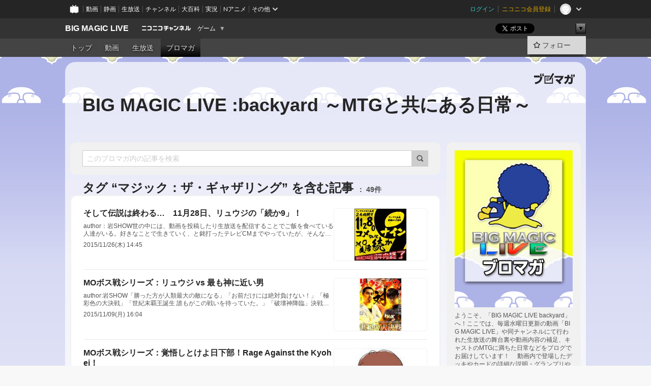

--- FILE ---
content_type: text/html; charset=UTF-8
request_url: https://ch.nicovideo.jp/bigmagiclive/blomaga/tag/%E3%83%9E%E3%82%B8%E3%83%83%E3%82%AF%EF%BC%9A%E3%82%B6%E3%83%BB%E3%82%AE%E3%83%A3%E3%82%B6%E3%83%AA%E3%83%B3%E3%82%B0
body_size: 19208
content:
<!DOCTYPE HTML PUBLIC "-//W3C//DTD HTML 4.01 Transitional//EN"
"http://www.w3.org/TR/html4/loose.dtd">







<html class="webkit ">

<head>
<meta http-equiv="Content-Type" content="text/html; charset=utf-8">
<meta http-equiv="Content-Script-Type" content="text/javascript">
<meta http-equiv="Content-Style-Type" content="text/css">
<meta http-equiv="X-UA-Compatible" content="IE=edge, chrome=1">
<meta name="copyright" content="(C) DWANGO Co., Ltd.">

<title>マジック：ザ・ギャザリングの記事 : BIG MAGIC LIVE :backyard ～MTGと共にある日常～ : BIG MAGIC LIVE - ニコニコチャンネル
</title>

    

                                            <meta property="og:title" content="マジック：ザ・ギャザリングの記事 : BIG MAGIC LIVE :backyard ～MTGと共にある日常～ : BIG MAGIC LIVE - ニコニコチャンネル ">
<meta property="og:site_name" content="BIG MAGIC LIVE">
<meta property="og:description" content="カードゲームショップ「BIG MAGIC」公式チャンネルです。MTG情報番組「BIG MAGIC LIVE」やBIG MAGIC所属プロプレイヤーによる生放送番組など、MTGの特集・企画・大会の対戦動画等を配信して...">
<meta property="og:url" content="https://ch.nicovideo.jp/bigmagiclive/blomaga/tag/%E3%83%9E%E3%82%B8%E3%83%83%E3%82%AF%EF%BC%9A%E3%82%B6%E3%83%BB%E3%82%AE%E3%83%A3%E3%82%B6%E3%83%AA%E3%83%B3%E3%82%B0">
<meta property="og:image" content="https://img.cdn.nimg.jp/s/comch/channel-icon/original/ch2577364/6423319.jpg/512x512l_FFFFFFFF?key=b5031df9b417950d50378d69d27b102c4b07fb9dfc329bc9b72276f91a49e361">
<meta property="og:type" content="website">
<meta property="fb:app_id" content="1080595878705344">
<meta name="twitter:card" content="summary">


    

<script type="text/javascript">
  try {
    window.NicoGoogleTagManagerDataLayer = [];

    var data = {};

        data.user = (function () {
      var user = {};

                  user.login_status = 'not_login';
            user.member_plan_id = null;

      return user;
      })();

    data.content = (function () {
      var content = {};
      content.community_id = '2577364';
      content.ch_screen_name = 'bigmagiclive';
      content.channel_id = 'ch2577364';
      content.ch_monthly_charge = null;
      return content;
    })();

    window.NicoGoogleTagManagerDataLayer.push(data);
    } catch (e) {}
</script>
<!-- Google Tag Manager For Channel Access Analytics -->


    <script>(function(w,d,s,l,i){w[l]=w[l]||[];w[l].push({'gtm.start':
                new Date().getTime(),event:'gtm.js'});var f=d.getElementsByTagName(s)[0],
            j=d.createElement(s),dl=l!='dataLayer'?'&l='+l:'';j.async=true;j.src=
            'https://www.googletagmanager.com/gtm.js?id='+i+dl;f.parentNode.insertBefore(j,f);
        })(window,document,'script','NicoChannelAccessAnalyticsGtmDataLayer','GTM-K8M6VGZ');</script>


<script>
        window.NicoChannelAccessAnalyticsGtmDataLayer.push({
        'event': 'TriggerAccessAnalytics',
        'PageParameter.ChannelId': 'ch2577364',
        'PageParameter.ContentId': null,
        'PageParameter.ContentBillingType': null,
        'PageParameter.IsChannelLiveMemberFree': null,
        'PageParameter.IsChannelLivePayProgram': null,
        'PageParameter.FrontendId': 32
    });
</script>
<!-- End Google Tag Manager For Channel Access Analytics -->
<!-- Google Tag Manager -->

<script>(function(w,d,s,l,i){w[l]=w[l]||[];w[l].push({'gtm.start':new Date().getTime(),event:'gtm.js'});var f=d.getElementsByTagName(s)[0],j=d.createElement(s),dl=l!='dataLayer'?'&l='+l:'';j.async=true;j.src='https://www.googletagmanager.com/gtm.js?id='+i+dl;f.parentNode.insertBefore(j,f);})(window,document,'script','NicoGoogleTagManagerDataLayer','GTM-KXT7G5G');</script>

<!-- End Google Tag Manager -->

    <meta name="description" content="ようこそ、「BIGMAGICLIVEbackyard」へ！ここでは、毎週水曜日更新の動画「BIGMAGICLIVE」や同チャンネルにて行われた生放送の舞台裏や動画内容の補足、キャストのMTGに満ちた日常などをブログでお届けしています！動画内で登場したデッキやカードの詳細な説明・グランプリやBIGMAGICOPENといったトーナメントの裏側・岩SHOWとリュウジのプライベートでの姿など…MTGとエンターテイメントに満ちた、「BIGMAGICLIVE」の裏側をご覧...">
    
        
                                
            
        
        
        
        
        
                
        
                
        


                                    <link rel="canonical" href="https://ch.nicovideo.jp/bigmagiclive/blomaga">


    

                        <link rel="alternate" media="only screen and (max-width: 640px)" href="https://sp.ch.nicovideo.jp/bigmagiclive/blomaga/tag/マジック：ザ・ギャザリング" />

    <link rel="shortcut icon" href="https://ch.nicovideo.jp/favicon.ico?111206">

<link rel="stylesheet" href="https://secure-dcdn.cdn.nimg.jp/nicochannel/chfront/css/legacy-less/base.css?1768454887
">








    <link rel="alternate" type="application/rss+xml" title="BIG MAGIC LIVE :backyard ～MTGと共にある日常～" href="https://ch.nicovideo.jp/bigmagiclive/blomaga/nico/feed">


    <link rel="stylesheet" href="https://secure-dcdn.cdn.nimg.jp/nicochannel/chfront/css/legacy-less/channel-channel_base.css?1768454887
">

        <style type="text/css"><!--
                section.site_body {background-color:#ffffff;background-image:url(https://secure-dcdn.cdn.nimg.jp/nicochannel/material/design/2084320/bmtweet3.jpg);background-position:center top;background-repeat:no-repeat;background-attachment:fixed;color:#000000;}
section.site_body a {color:#119bff;}
section.site_body a:visited {color:#d70096;}

div#channel-main  {background-color:transparent;background-position:left top;background-repeat:no-repeat;background-attachment:scroll;color:#000000;}
div#channel-main a {color:#119bff;}
div#channel-main a:visited {color:#d70096;}

    --></style>




    <link rel="stylesheet" href="https://secure-dcdn.cdn.nimg.jp/nicochannel/chfront/css/legacy-less/channel-channel_blog.css?1768454887
">
    <link rel="stylesheet" href="https://secure-dcdn.cdn.nimg.jp/nicochannel/chfront/css/channel/blog/body_style.css?1768454887
">

<link rel="stylesheet" href="https://secure-dcdn.cdn.nimg.jp/nicochannel/chfront/css/legacy-less/campaign-ticket_sale-ticket_sale.css?1768454887
">



<script>
var is_login   = false;
var is_premium = false;
var is_channel = true;
var user_is_joinable = false;
var nicopo_balance = false;
var page_code  = "blog_list"||null;
var page_id    = "ch_blomaga_tag"||null;
var user       = null,
    ad_age     = null;
var community = {
    "type":"normal"
};
var channeloption = {
    "first_month_free_flag":false};
var show_danimestore_invitation = false</script>


<script src="https://secure-dcdn.cdn.nimg.jp/nicochannel/chfront/js/polyfill/closest.js"></script>

<script src="https://secure-dcdn.cdn.nimg.jp/nicochannel/chfront/js/lib/jquery/jquery-3.6.min.js"></script>
<script src="https://secure-dcdn.cdn.nimg.jp/nicochannel/chfront/js/lib/jquery/jquery-migrate.3.3.2.min.js"></script>

<script>jQuery.noConflict();</script>
<script src="https://secure-dcdn.cdn.nimg.jp/nicochannel/chfront/js/common.js?1768454887
"></script>



<script src="https://secure-dcdn.cdn.nimg.jp/nicochannel/chfront/js/lib/swfobject.js?v1.5.1"></script>


<script src="https://res.ads.nicovideo.jp/assets/js/ads2.js?ref=ch"></script>

<script src="https://secure-dcdn.cdn.nimg.jp/nicochannel/chfront/js/channel/blog/article.js?1768454887
"></script>
            <script src="https://secure-dcdn.cdn.nimg.jp/nicochannel/chfront/js/channel/blog/article_tag.js?1768454887
"></script>
    <script src="https://secure-dcdn.cdn.nimg.jp/nicochannel/chfront/js/lib/jquery/jquery.easing.1.4.1.js"></script>






<script>
    (function (w, k1, k2) {
        w[k1] = w[k1] || {};
        w[k1][k2] = w[k1][k2] || {};
        w[k1][k2]['CurrentChannel'] = {
            ChannelId: 2577364,
        };
    })(window, 'NicochFrontCoreForeignVariableBinding', 'ChFront');
</script>


</head>

<body class="
 ja  channel personal">
<!-- Google Tag Manager (noscript) -->
<noscript><iframe src="https://www.googletagmanager.com/ns.html?id=GTM-KXT7G5G" height="0" width="0" style="display:none;visibility:hidden"></iframe></noscript>
<!-- End Google Tag Manager (noscript) -->



                <div id="CommonHeader" class="c-siteCommonHeaderUnit"></div>

<!---->
<!---->


<script>
    window.onCommonHeaderReady = function(commonHeader) {
        commonHeader.mount('#CommonHeader', {
                        frontendId: 32,
            site: 'channel',
            user: {
                                isLogin: false            },
            customization: {
                nextUrl: '/bigmagiclive/blomaga/tag/%E3%83%9E%E3%82%B8%E3%83%83%E3%82%AF%EF%BC%9A%E3%82%B6%E3%83%BB%E3%82%AE%E3%83%A3%E3%82%B6%E3%83%AA%E3%83%B3%E3%82%B0',
                logoutNextUrl: '/bigmagiclive/blomaga/tag/%E3%83%9E%E3%82%B8%E3%83%83%E3%82%AF%EF%BC%9A%E3%82%B6%E3%83%BB%E3%82%AE%E3%83%A3%E3%82%B6%E3%83%AA%E3%83%B3%E3%82%B0',
                size: {
                    maxWidth: '1024px',
                    minWidth: '1024px'
                },
                userPanelServiceLinksLabel: 'ニコニコチャンネルメニュー',
                userPanelServiceLinks: [
                    {
                        href : '/my/purchased',
                        label: '購入したもの'
                    },
                    {
                        href : '/my/following',
                        label: '登録したチャンネル'
                    },
                    {
                        href : '/my/mail/subscribing',
                        label: '購読中のブロマガ'
                    },
                    {
                        href : '/start',
                        label: 'チャンネルを開設'
                    },
                    {
                        href : '/portal/anime',
                        label: 'アニメ'
                    },
                    {
                        href : '/portal/blomaga',
                        label: 'ブロマガ'
                    }
                ],
                helpLink: {
                    href: 'https://qa.nicovideo.jp/category/show/429?site_domain=default'
                }
            }
        });
    };
</script>
<script type="text/javascript" src="https://common-header.nimg.jp/3.0.0/pc/CommonHeaderLoader.min.js"></script>
    
        <header class="site">
                            <div id="head_cp">
    <div class="head_inner">

    <nav class="head_breadcrumb" id="head_cp_breadcrumb">
        <h1 class="channel_name"><a href="/bigmagiclive">BIG MAGIC LIVE</a></h1>
        <div class="site_logo"><a href="https://ch.nicovideo.jp/"><img src="https://secure-dcdn.cdn.nimg.jp/nicochannel/chfront/img/base/niconico_channel_small.png" alt="ニコニコチャンネル"></a></div>

                                <div class="channel_category">
                <a href="/portal/game">
                    ゲーム
                </a>
                <menu class="switch_category">
                    <span class="other">▼</span>
                    <ul id="other_categories_list" style="display:none;">
                        <li ><a href="/portal/blomaga">ブロマガ</a>
<li ><a href="/portal/anime">アニメ</a>
<li ><a href="/portal/movie">映画・ドラマ</a>
<li ><a href="/portal/media">社会・言論</a>
<li ><a href="/portal/tokusatsu">特撮</a>
<li ><a href="/portal/music">音楽</a>
<li ><a href="/portal/entertainment">エンタメ</a>
<li ><a href="/portal/sports">スポーツ</a>
<li ><a href="/portal/showbiz">芸能</a>
<li ><a href="/portal/life">生活</a>
<li ><a href="/portal/politics">政治</a>
<li class="selected"><a href="/portal/game">ゲーム</a>
<li ><a href="/portal/variety">バラエティ</a>
<li ><a href="/portal/gravure">グラビア</a>
                    </ul>
                </menu>
            </div>
            <script>Ch.categoryDropdown.init();</script>
            </nav>

        <menu id="head_sns_share" class="sns_share">
        <!--SNS共有-->
        
        
                                        <div class="sns_button twitter">
            <a href="https://x.com/intent/post" class="twitter-share-button" data-count="horizontal" data-url="https://ch.nicovideo.jp/bigmagiclive" data-text="BIG MAGIC LIVE #nicoch" data-count="none" data-lang="ja">Post</a>
        </div>

        <div class="sns_button facebook">
            <iframe src="https://www.facebook.com/plugins/like.php?href=https://ch.nicovideo.jp/bigmagiclive&locale=&app_id=227837487254498&amp;send=false&amp;layout=button&amp;width=100&amp;show_faces=false&amp;action=like&amp;colorscheme=light&amp;font&amp;height=21" scrolling="no" frameborder="0" allowTransparency="true"
            style="width:110px; height:21px"></iframe>
                    </div>

        <!--その他のSNS: hatebu gp+-->
        <div class="sns_other">
            <button class="btn_share_toggle"><span class="down">▼</span><span class="up">▲</span></button>
            <div id="head_sns_share_more">
                <ul>
                    <li class="hatebu"><a href="http://b.hatena.ne.jp/entry/s/ch.nicovideo.jp/bigmagiclive/blomaga/tag/%E3%83%9E%E3%82%B8%E3%83%83%E3%82%AF%EF%BC%9A%E3%82%B6%E3%83%BB%E3%82%AE%E3%83%A3%E3%82%B6%E3%83%AA%E3%83%B3%E3%82%B0" class="hatena-bookmark-button" data-hatena-bookmark-title="BIG MAGIC LIVE - ニコニコチャンネル" data-hatena-bookmark-layout="basic"><img src="https://b.st-hatena.com/images/entry-button/button-only.gif" alt="このエントリーをはてなブックマークに追加" width="20" height="20"></a>
                </ul>
            </div>
        </div>
        
        <script>
        jQuery(".btn_share_toggle").on("click",function(){
            var sns_other = jQuery(".sns_other");
            var sns_other_panel = jQuery("#head_sns_share_more");
            var target_height = sns_other_panel.find("ul").outerHeight();
            var expanded_class = "expanded";
            if(sns_other.hasClass(expanded_class)){
                //close it
                sns_other_panel.animate({"height":"0"},150);
                sns_other.removeClass(expanded_class);
            }else{
                //open it
                sns_other_panel.animate({"height":target_height},150);
                sns_other.addClass(expanded_class);
            }
        });
        </script>
        
    </menu>
    
    </div>
    </div>
    <div id="head_cp_menu">
    <div class="head_inner">
                                <nav class="current channel" id="cp_menu">
                <ul>
                                                                                                        <li class="">
                        <a href="/bigmagiclive">トップ</a>

                                                                    <li class="">
                            <a href="/bigmagiclive/video">動画</a>
                    
                    
                                                                    <li class="">
                            <a href="/bigmagiclive/live">生放送</a>
                    
                                                                                                                        <li class="selected">
                            <a href="/bigmagiclive/blomaga">ブロマガ</a>
                    
                                                    </ul>
            </nav>
                    
        <div class="user_control">
                        <div id="member_continuation_react_pc_root"></div>
            <script src="https://dcdn.cdn.nimg.jp/nicochannel/nicochfrontcore/main/Component/ChFront/Endpoint/Channel/ContinuationRank/ContinuationRankEntryPoint.js?1768454887
"></script>
            
            <div class="join_leave">
                                                    <div class="cell">
            <a href="https://account.nicovideo.jp/login?next_url=%2Fbigmagiclive%2Fblomaga%2Ftag%2F%25E3%2583%259E%25E3%2582%25B8%25E3%2583%2583%25E3%2582%25AF%25EF%25BC%259A%25E3%2582%25B6%25E3%2583%25BB%25E3%2582%25AE%25E3%2583%25A3%25E3%2582%25B6%25E3%2583%25AA%25E3%2583%25B3%25E3%2582%25B0&site=channel&time=1768681374&hash_key=110139ef"
               class="btn_follow bookmark"
               onmouseover="jQuery('#please_login').show(); return false;"
               onmouseout="jQuery('#please_login').hide(); return false;"
               data-selector="sendGA360Event"
               data-ga-event-tag="nicoch_click_header-follow-button"
            >
            <span class="labels">
                <span class="off">フォロー</span>
            </span>
            </a>
        </div>
    
            </div>
        </div>
    </div>
    </div>    
    
    
    

                    
    
        
        
    <script>

    //共有ボタンに展開イベントを割り振り
    var panel	= jQuery("#shareMenuBar"),
            trigger = jQuery("#shareMenuTrigger");
    jQuery("#shareMenuTrigger").on('click', function(event){
        if(panel.is(':visible')){
            toggleShareMenu(false);
        }else{
            toggleShareMenu(true);
        }
        return false;
    });

    //ヘッダーの初月無料プランリンクclick後に、入会プラン周りを目立たせる
    jQuery("a#first_month_free_flag").on('click', function(){
        var joinMenu = jQuery("#cp_joinmenu");
        var animateDuration = 500;
        var isScroll = Ch.smoothScroll("#cp_joinmenu", {"duration": animateDuration});
        joinMenu
            .wrapInner('<div class="cp_joinmenu_cnt"></div>')
            .append('<span class="bg_cp_joinmenu"></span>')
            .css({"position":"relative"});
        var cnt = joinMenu.find(".cp_joinmenu_cnt");
        var bg = joinMenu.find(".bg_cp_joinmenu");
        cnt.css({"position":"relative", "z-index":"1"});
        bg.css({
            "position":"absolute",
            "top":0,
            "left":0,
            "z-index":0,
            "width": joinMenu.innerWidth(),
            "height": joinMenu.innerHeight(),
            "background": "#fff",
            "opacity":"0"
        });
        setTimeout(function(){
            bg.animate({"opacity":"1"},100).animate({"opacity":"0"},1000,function(){this.remove()})
        }, animateDuration);
        if(isScroll) {return false;}
    });

    </script>
    





            </header>

                <section class="site_body">
            <article class="content white" data-page-id="ch_blomaga_tag">
                <div class="p-channelBlogArticleList">
    <div class="p-channelBlogArticleList__header">
        <div class="c-blogSignature">
    <a href="/portal/blomaga">
        <svg xmlns="http://www.w3.org/2000/svg" viewBox="0 0 80 22">
    <path d="M58.138 5.428c-.385 2.154-1.397 6.484-7.408 10.689 1.801 1.74 2.449 2.527 3.016 3.21L50.569 22v-.002c-2.166-3.066-5.79-6.317-8.238-8.12l2.773-2.443c.628.434 1.477.994 3.056 2.341 3.138-1.926 4.25-3.992 4.777-4.924H40.166V5.428h17.972ZM11.071 6.724h5.303c-.41 5.656-2.443 12.8-13.5 14.978l-1.599-3.368c9.067-1.653 10.383-6.02 11.05-9.92H0v-3.55h11.071v1.86ZM69.24 3.562c-.061.999-.103 2-.203 3.387h2.848v1.89l.856-.029c.516-.018 1.374-.047 2.133-.365v.002c.58-.242 1.011-.621 1.286-1.103v2.893c0 2.203-.163 6.918-.85 8.836-.831 2.306-2.834 2.408-3.806 2.408-.404 0-1.516-.021-3.824-.306l-.223-3.593c.77.142 1.883.347 3.056.347 1.255 0 1.538-.245 1.74-1.265.122-.611.365-4.795.365-5.367v-.98h-3.966c-1.215 7.43-5.91 10.408-7.266 11.286l-2.449-2.756c3.441-1.917 5.284-4.306 6.154-8.53h-5.182V6.95h5.546c.1-1.632.1-2.632.1-3.428l3.684.04ZM31.168 7.048h-8.67v11.691h12.699v-7.748l1.932-3.262v12.959H20.566V5.098h11.756l-1.154 1.949Z"/>
    <path d="M28.683 15.116H23.96v-1.392h4.724v1.392ZM37.656.199l1.107.667.661.818-6.296 10.628h-.002c.005-.001-1.804 1.43-1.804 1.43l-.895.708s-.362.302-.565.18c-.203-.123-.113-.59-.113-.59l.578-3.405L36.628 0l1.028.199ZM28.896 12.472h-4.937V11.08h5.173l-.236 1.392ZM29.52 9.827h-5.561V8.436h6.386l-.825 1.391ZM75.676 5.968c0 1.91-2.007 1.975-2.964 2.008v-1.42c.972-.016 1.295-.179 1.295-.766h-1.295V2.786h2.964v3.182ZM80 5.968c0 1.91-2.007 1.975-2.962 2.008v-1.42c.972-.016 1.296-.179 1.296-.766h-1.296V2.786H80v3.182ZM19.187 2.117c-.972.017-1.295.18-1.295.767h1.295v3.003h-2.963V2.704c0-1.91 2.008-1.975 2.963-2.008v1.42ZM14.863 2.117c-.972.017-1.295.18-1.295.767h1.295v3.003h-2.964V2.704C11.9.794 13.908.73 14.863.696v1.42Z"/>
</svg>
    </a>
</div>
        <h1 class="blogTitle">
            <a href="/bigmagiclive/blomaga">
                BIG MAGIC LIVE :backyard ～MTGと共にある日常～
            </a>
        </h1>
    </div>

    <div class="p-channelBlogArticleList__mainColumn">
                                <div class="c-blogArticleListSortMenu">
    <form class="searchBox" action="/bigmagiclive/blomaga" method="get">
        <label>
            <input class="c-formInputTypeText"
                   id="keyword"
                   name="keyword"
                   type="text"
                   autocomplete="off"
                   maxlength="255"
                   value=""
                   placeholder="このブロマガ内の記事を検索"
            >
            <button type="submit" class="c-formButtonWithIconOnly">
                <svg xmlns="http://www.w3.org/2000/svg" viewBox="0 0 24 24">
    <path d="m20.73 18.26-3.308-3.31a8.199 8.199 0 0 0 1.32-4.46c0-4.55-3.699-8.25-8.246-8.25-4.548 0-8.246 3.7-8.246 8.25s3.698 8.25 8.246 8.25c1.639 0 3.168-.49 4.457-1.32l3.309 3.31c.34.34.79.51 1.239.51.45 0 .9-.17 1.24-.51.679-.68.679-1.79 0-2.47h-.01Zm-10.234-2.01a5.756 5.756 0 0 1-5.747-5.75c0-3.17 2.578-5.75 5.747-5.75a5.756 5.756 0 0 1 5.747 5.75c0 1.17-.35 2.27-.96 3.18-.43.64-.97 1.19-1.609 1.61-.91.61-1.999.96-3.178.96Z"/>
</svg>
            </button>
        </label>
            </form>

    </div>

            
                            <div class="c-blogArticleListHeader">
    <h2>
                    <span>
                                    タグ&nbsp;“マジック：ザ・ギャザリング”&nbsp;を含む記事
                            </span>
                <small>
            49件
        </small>
    </h2>
    </div>
                <div class="articleContainer">
                                            <div class="c-blogArticleListItem">
    <a href="/bigmagiclive/blomaga/ar918386">
        <div class="articleSummary">
            <h2>そして伝説は終わる…　11月28日、リュウジの「続か9」！</h2>
            <p>author：岩SHOW世の中には、動画を投稿したり生放送を配信することでご飯を食べている人達がいる。好きなことで生きていく、と銘打ったテレビCMまでやっていたが、そんな形で生きていける猛者なんて一握りの中の数粒の砂程度しか存在しない。誰でもできることをやったってしょうがない。大量のチーズバーガーやベーコンでカロリーバケモノ級の巨大なピザを作るクソゲーにブチギレ、汚い言葉を連発する激シブなオヤジが黙々とBBQ講座をする土のような味がするドリンクを土と飲み比べる水槽を泳ぐ金魚にスト2を対戦させる…いずれも発想の勝利。全く新しい何かを始めるというのはLong Hard Roadなのである。ということで、我々も新しいことに挑もうと、ここ1年チャレンジしてきた。もうお忘れかもしれない、「帰れ9」という企画があったことを…。http://ch.nicovideo.jp/bigmagiclive/bl</p>
            <div class="c-blogArticleListMetadata">
    <span class="publishDate">2015/11/26(木) 14:45</span>

                                
            
    </div>
        </div>

                    <div class="articleThumbnail">
                <img src="https://secure-dcdn.cdn.nimg.jp/blomaga/material/channel/article_thumbnail/ch2577364/918386" alt="そして伝説は終わる…　11月28日、リュウジの「続か9」！">
            </div>
            </a>
</div>
                                            <div class="c-blogArticleListItem">
    <a href="/bigmagiclive/blomaga/ar907992">
        <div class="articleSummary">
            <h2>MOボス戦シリーズ：リュウジ vs 最も神に近い男</h2>
            <p>author:岩SHOW「勝った方が人類最大の敵になる」「お前だけには絶対負けない！」「極彩色の大決戦」「世紀末覇王誕生 誰もがこの戦いを待っていた。」「破壊神降臨」決戦のキャッチコピーというものはカッコイイ。リュウジのBOSS戦も、こういうキャッチコピーでやれたら良いなぁ…と思ってたら、今回の対戦相手はすごいぞ。「最も神に近い男」な、何じゃその肩書は…「神」よりもむしろ凄みがあるんやが…その男の名は和田寛也！！！(こちらの写真は晴れる屋様から引用させていただきました。http://www.hareruyamtg.com/article/category/detail/2046#7)BIGMAGICとユニホーム契約を交わし、BIGｓの一員として活動する現在シルバーレベルのプロプレイヤーだ。第5期スタンダード神挑戦者決定戦を、独自チューンの《白蘭の騎士》「アブザンアグロ」で制したのは大いに話</p>
            <div class="c-blogArticleListMetadata">
    <span class="publishDate">2015/11/09(月) 16:04</span>

                                
            
    </div>
        </div>

                    <div class="articleThumbnail">
                <img src="https://secure-dcdn.cdn.nimg.jp/blomaga/material/channel/article_thumbnail/ch2577364/907992" alt="MOボス戦シリーズ：リュウジ vs 最も神に近い男">
            </div>
            </a>
</div>
                                            <div class="c-blogArticleListItem">
    <a href="/bigmagiclive/blomaga/ar887450">
        <div class="articleSummary">
            <h2>MOボス戦シリーズ：覚悟しとけよ日下部！Rage Against the Kyohei！</h2>
            <p>author:リュウジ(の心の声を読んだ岩SHOW)オッス、リュウジっす。最近は冷え込んできましたな。白湯が美味い。サツマイモのホクホク感、鮭と茸の炊き込みご飯、あ～デブになるぅ＾～秋は結構好きな季節なんすよ。芸術の秋。僕と言えば、美術館、なとこあるじゃないですか。一人で静かに半日くらいかけてゆっくり回るのが趣味と言っても過言ではないですね。大きな彫刻や絵画が展示してあるホールがあったりすると、ベンチに座り込んで眺めつつ、ゆっくりと静かな、でも温かみがある空気の中でシエスタ…最高す。帰りに行きつけのラーメン屋寄ったりとか、生きている実感が沸くなぁ…もう、BMOブッチして上野美術館行ったろかい！シャラッ！
そうそう、秋と言えば、この9月から一緒に仕事する仲間が増えたんすよ。紹介します、日下部恭平さんです。

大阪が拠点のBIG MAGIC。東京への進出として池袋店をオープンした際に立ち上げス</p>
            <div class="c-blogArticleListMetadata">
    <span class="publishDate">2015/10/07(水) 14:15</span>

                                
            
    </div>
        </div>

                    <div class="articleThumbnail">
                <img src="https://secure-dcdn.cdn.nimg.jp/blomaga/material/channel/article_thumbnail/ch2577364/887450" alt="MOボス戦シリーズ：覚悟しとけよ日下部！Rage Against the Kyohei！">
            </div>
            </a>
</div>
                                            <div class="c-blogArticleListItem">
    <a href="/bigmagiclive/blomaga/ar874372">
        <div class="articleSummary">
            <h2>MOボス戦シリーズ～異次元超獣激突！～</h2>
            <p>author:岩SHOWモミールベーシックを知っているだろうか。「リュウジのMO生活」をご覧の方なら、リュウジが普段プレイしているフォーマットについてはご存知なことかと。毎日MOをプレイしているリュウジだが、モミールベーシックはめったにやらない。それこそ、1，2回だろうか？そのため、この名前を初めて聞いた方もいるだろう。改めて、ざっくり説明しよう。モミールベーシックとは、プロレス。モミールベーシックとは、純粋な娯楽マジック。モミールベーシックとは、超獣の対決だ！超獣とは：某ウルトラマンAにて登場する、怪獣より強い怪獣、といった位置づけ。某ヤプールにより、地球の生物と宇宙怪獣を合成して作られたものが超獣という設定がある。あるが、番組途中でヤプール全滅後も普通に毎週超獣は発生するし、生物と宇宙怪獣の融合と言いながら気球や信号機、バイオリン姿をした連中も出てきてもうわけがわからん。ヤプールの怨念</p>
            <div class="c-blogArticleListMetadata">
    <span class="publishDate">2015/09/16(水) 14:27</span>

                                
            
    </div>
        </div>

                    <div class="articleThumbnail">
                <img src="https://secure-dcdn.cdn.nimg.jp/blomaga/material/channel/article_thumbnail/ch2577364/874372" alt="MOボス戦シリーズ～異次元超獣激突！～">
            </div>
            </a>
</div>
                                            <div class="c-blogArticleListItem">
    <a href="/bigmagiclive/blomaga/ar869934">
        <div class="articleSummary">
            <h2>MOボス戦シリーズ～Enter the J-SPEED～</h2>
            <p>author:岩SHOW元々はマジック以外のカードゲームをしていたプレイヤーが、マジックプレイヤーとしてGPに参加する。最近では、全く珍しい光景ではなくなったものだ。カードゲームを遊ぶと、自ずとマジックというこのジャンルの始祖に到達する。釣りでいうところの、ヘラブナ釣り最強、みたいなものだろうか。ビックリするほど関係なかったが、気を取り直して…この2015年の春。また1人のプレイヤーが他ジャンルからマジックに挑戦し、そして結果を残すことに成功した。賞金制国産カードゲームで日本の頂点に立ち、また別のゲームでは世界の頂点をめざし研鑽を積んだ、そのプレイヤーの名は…J-SPEED各種カードゲームで培った技術をベースに、しかしそれらの始祖にして全く異なる戦略を要求されるマジックを日々研究し、そして…グランプリ京都2015　TOP4たった半年で、快挙を成し遂げた。しかも準々決勝は、あの殿堂入り・プラ</p>
            <div class="c-blogArticleListMetadata">
    <span class="publishDate">2015/09/09(水) 15:31</span>

                                
            
    </div>
        </div>

                    <div class="articleThumbnail">
                <img src="https://secure-dcdn.cdn.nimg.jp/blomaga/material/channel/article_thumbnail/ch2577364/869934" alt="MOボス戦シリーズ～Enter the J-SPEED～">
            </div>
            </a>
</div>
                                            <div class="c-blogArticleListItem">
    <a href="/bigmagiclive/blomaga/ar864413">
        <div class="articleSummary">
            <h2>MOボス戦シリーズ～双龍、再激突～</h2>
            <p>author:岩SHOW夏の暑さもピークを越えて、しかしながらマジックが帯びる熱気は高まる一方。皆さん、元気ですか！夏休みももう終わったという事実に絶望している学生諸君、直に馴れる！学校生活を悔いの無いものにしてくれ！久々に出会う友人達との日常を楽しんで！社会人の皆さん、一人じゃないってぇ！共に戦おう！さて、挨拶はここらにして。君は「ダブルドラゴン」を知っているか？むしろ知っている方が焦る、というのは置いといて。ダブルドラゴン、読んで字の如く2体の龍。彼らの名は…龍一郎（ザ・ファースト・ドラゴン）龍司（ザ・セカンド・ドラゴン）この2体の龍をまとめてこう呼ぶのだ。リュウジが龍司ではなく龍二ならより完璧だったのだが、そこまで贅沢は言えない。改めて紹介すると名前：石田龍一郎(ザ・ファースト・ドラゴン)愛称：龍ちゃん現ホームタウン：静岡経歴：2011年、最後の「日本選手権」を「白単《鍛えられた鋼》</p>
            <div class="c-blogArticleListMetadata">
    <span class="publishDate">2015/09/01(火) 12:30</span>

                                
            
    </div>
        </div>

                    <div class="articleThumbnail">
                <img src="https://secure-dcdn.cdn.nimg.jp/blomaga/material/channel/article_thumbnail/ch2577364/864413" alt="MOボス戦シリーズ～双龍、再激突～">
            </div>
            </a>
</div>
                                            <div class="c-blogArticleListItem">
    <a href="/bigmagiclive/blomaga/ar831816">
        <div class="articleSummary">
            <h2>本日7/15 リュウジのMO生活にてBMO Vol.4に関する発表が…</h2>
            <p>author:岩SHOWこちらではご無沙汰しております！いつもBIGMAGICチャンネル内のコンテンツをご覧の皆さん、気温が急上昇して無茶苦茶暑い日が続いてますがバテていませんか？オクラと納豆食って元気出していきましょう！僕は今年も家にいるときはノー冷房で頑張ります！今年で5年目の挑戦！早速本題。本日、7/15(水)放送の「リュウジのMO生活」は水曜日＝MOメンテの日ということもあって、リュウジがDEなどに参加できません。そこで、MO生活1stシーズン中盤から導入されたのがボス戦。水曜日には有名プレイヤーとエキシビジョンとして対戦するのが定番になっておりました。これを２ndシーズンでも踏襲したいと思います。8月から「月間四天王」4人との対戦が始まる予定。4人の有名プレイヤーと対戦し、通算成績で罰ゲームやボーナスをかけて戦う…そんな企画を予定しております。お楽しみに！で、肝心の今回は…特別企</p>
            <div class="c-blogArticleListMetadata">
    <span class="publishDate">2015/07/15(水) 11:30</span>

                                
            
    </div>
        </div>

                    <div class="articleThumbnail">
                <img src="https://secure-dcdn.cdn.nimg.jp/blomaga/material/channel/article_thumbnail/ch2577364/831816" alt="本日7/15 リュウジのMO生活にてBMO Vol.4に関する発表が…">
            </div>
            </a>
</div>
                                            <div class="c-blogArticleListItem">
    <a href="/bigmagiclive/blomaga/ar813535">
        <div class="articleSummary">
            <h2>リュウジのMO生活　MOボス戦シリーズ第6弾! 対するは「1/3662の男」</h2>
            <p>auther:リュウジ
ブロマガではお久しぶりです！リュウジです。
突然ですが、MO生活の経過報告をさせていただきます。
現在(6/17日付け)の保有チケット数はなんと384！
先週はとても調子がよく、金土日の3日間でなんと300チケットを稼ぐことに成功しました。
これも水曜日のボス戦で黒田さんに勝って弾みがついたから、ということで・・・今週もやります！！！ボス戦シリーズ！！！！

今回のボス：松本友樹選手
・・・
・・・・・・
グランプリ・千葉2015のチャンピオン！！！！！
BIG WEBでも優勝レポートを掲載していただいたチャンピオンに、今回のボス戦を快諾していただきました！
普段では対戦する機会の少ない強豪プレイヤーと対戦できるこのボス戦シリーズ、個人的にも毎回楽しみにしているのですが、今回は3662人をなぎ倒しその頂点に輝いたチャンプという、今最も熱くノっているプレイヤーと対戦で</p>
            <div class="c-blogArticleListMetadata">
    <span class="publishDate">2015/06/17(水) 13:00</span>

                                
            
    </div>
        </div>

                    <div class="articleThumbnail">
                <img src="https://secure-dcdn.cdn.nimg.jp/blomaga/material/channel/article_thumbnail/ch2577364/813535" alt="リュウジのMO生活　MOボス戦シリーズ第6弾! 対するは「1/3662の男」">
            </div>
            </a>
</div>
                                            <div class="c-blogArticleListItem">
    <a href="/bigmagiclive/blomaga/ar808933">
        <div class="articleSummary">
            <h2>リュウジの奇妙なボス戦</h2>
            <p>author：岩SHOWブラウザが停止して、全てが消え去った…久しぶりのブロマガ更新だったので、「こまめな一時保存」を忘れていたのじゃ…F××K!!!!!!!!!!!内容は、ベガスも良かったけど僕にはこの日本の方がなんだかんだ良いんだなぁ皆でマジックに関する話をしてる時が一番楽しいんだなぁというもの。そして、モダンマスターズウィークエンドに関わった全ての方最後までご視聴くださった全ての視聴者の皆様、ありがとうございます！ショックが大きすぎるので、簡潔にまとめさせていただきました。先週、帰国したばかりの僕の元にリュウジが。「お土産ないんすか？」とか聞いてくるのかと思ったが(勿論、ない）「ボス戦ガンガンやっていいすか？」という直訴。全然いいがな、君少しでも暮らしを豊かにしようと必死やな！どうも、自分でボスを探してきて試合をするようだ。先週は早速、龍ちゃんこと石田龍一郎くんとの対戦に漕ぎつけてい</p>
            <div class="c-blogArticleListMetadata">
    <span class="publishDate">2015/06/10(水) 14:48</span>

                                
            
    </div>
        </div>

                    <div class="articleThumbnail">
                <img src="https://secure-dcdn.cdn.nimg.jp/blomaga/material/channel/article_thumbnail/ch2577364/808933" alt="リュウジの奇妙なボス戦">
            </div>
            </a>
</div>
                                            <div class="c-blogArticleListItem">
    <a href="/bigmagiclive/blomaga/ar799708">
        <div class="articleSummary">
            <h2>5/28（木）リュウジのMO生活にて Special Match "666 Number of the Beasts"開催！</h2>
            <p>author:岩SHOWある日のBIG MAGIC LIVE撮影日…岩「ほなここまでのカット、ＰＣ移してね。確認しましょう」スタッフ「はい」リュウジ「最近、深夜に食うホットケーキが美味いんすよねぇ」岩＆スタッフ「・・・」リュウジ「でもやっぱり蜂蜜が欲しくなりますねｗｗｗ」岩＆スタッフ「・・・」リュウジ「最近調理中の様子をカメラで映してほしいって視聴者に何度も言われてましてねーいやーどうしたものか」スタッフ「まあやろう思ったら出来るとは思うんですけど…」岩「(コイツ、負けやがった！反応したら最後！)」リュウジ「前から思うねんけどさぁ！ペラペラペラペラペラペラペラペラペラペラペラ」スタッフ「(ミスったぁ…)」岩「(君の責任です)」ほおずきぐらい中身のない話の嵐に耐えること５分＿＿早く！カメラからPCへの動画の転送、早く終わってくれ！頼む！リュウジ「あ、そうそう。後、視聴者から面白い企画の提案が</p>
            <div class="c-blogArticleListMetadata">
    <span class="publishDate">2015/05/27(水) 12:00</span>

                                
            
    </div>
        </div>

                    <div class="articleThumbnail">
                <img src="https://secure-dcdn.cdn.nimg.jp/blomaga/material/channel/article_thumbnail/ch2577364/799708" alt="5/28（木）リュウジのMO生活にて Special Match "666 Number of the Beasts"開催！">
            </div>
            </a>
</div>
                                    </div>
            
                                    
<div class="c-blogArticleListPager">
    <a class="prevButton"
       href="/bigmagiclive/blomaga/tag/マジック：ザ・ギャザリング?page=1"
       aria-disabled="true"
    >
        <svg xmlns="http://www.w3.org/2000/svg" viewBox="0 0 24 24">
    <path d="M10 18.25c-.32 0-.64-.12-.88-.37a1.25 1.25 0 0 1 0-1.77l4.12-4.12-4.12-4.12a1.25 1.25 0 0 1 0-1.77 1.25 1.25 0 0 1 1.77 0l5 5c.49.49.49 1.28 0 1.77l-5 5c-.24.24-.56.37-.88.37l-.01.01Z"/>
</svg>
        <span>前へ</span>
    </a>
    <strong class="pageCount">
        1/5
    </strong>
    <a class="nextButton"
       href="/bigmagiclive/blomaga/tag/マジック：ザ・ギャザリング?page=2"
       aria-disabled="false"
    >
        <span>次へ</span>
        <svg xmlns="http://www.w3.org/2000/svg" viewBox="0 0 24 24">
    <path d="M10 18.25c-.32 0-.64-.12-.88-.37a1.25 1.25 0 0 1 0-1.77l4.12-4.12-4.12-4.12a1.25 1.25 0 0 1 0-1.77 1.25 1.25 0 0 1 1.77 0l5 5c.49.49.49 1.28 0 1.77l-5 5c-.24.24-.56.37-.88.37l-.01.01Z"/>
</svg>
    </a>
</div>
                        </div>

    <div class="p-channelBlogArticleList__sideColumn">
        <div class="c-blogProfile">
            <img src="https://secure-dcdn.cdn.nimg.jp/blomaga/material/channel/blog_thumbnail/ch2577364.jpg?1417420622" alt="BIG MAGIC LIVE :backyard ～MTGと共にある日常～">
                <p>ようこそ、「BIG MAGIC LIVE backyard」へ！ここでは、毎週水曜日更新の動画「BIG MAGIC LIVE」や同チャンネルにて行われた生放送の舞台裏や動画内容の補足、キャストのMTGに満ちた日常などをブログでお届けしています！
　動画内で登場したデッキやカードの詳細な説明・グランプリやBIG MAGIC OPENといったトーナメントの裏側・岩SHOWとリュウジのプライベートでの姿など…MTGとエンターテイメントに満ちた、「BIG MAGIC LIVE」の裏側をご覧ください！頑張ってほぼ毎日の更新を目指します！
</p>
        <div>
                    <a class="buttonFollowChannel" href="https://account.nicovideo.jp/login?next_url=%2Fbigmagiclive%2Fblomaga%2Ftag%2F%25E3%2583%259E%25E3%2582%25B8%25E3%2583%2583%25E3%2582%25AF%25EF%25BC%259A%25E3%2582%25B6%25E3%2583%25BB%25E3%2582%25AE%25E3%2583%25A3%25E3%2582%25B6%25E3%2583%25AA%25E3%2583%25B3%25E3%2582%25B0&site=channel&time=1768681374&hash_key=110139ef">
                <span class="followIcon"><svg xmlns="http://www.w3.org/2000/svg" viewBox="0 0 24 24">
    <path d="M21.9384 9.62793C21.7949 9.1875 21.4209 8.87012 20.9638 8.79883L15.5664 7.95508L13.1093 2.70508C12.9082 2.27734 12.4736 2 12 2C11.5263 2 11.0918 2.27734 10.8906 2.70605L8.43355 7.95508L3.03609 8.79883C2.57906 8.87012 2.20504 9.1875 2.06148 9.62793C1.91695 10.0684 2.02925 10.5459 2.3564 10.875L6.2314 14.7695L4.84566 20.4844C4.73238 20.9502 4.90328 21.4434 5.28121 21.7393C5.50093 21.9111 5.76851 21.999 6.03707 21.999C6.23043 21.999 6.42476 21.9531 6.6025 21.8604L12 19.0498L17.3964 21.8594C17.8212 22.083 18.3418 22.0352 18.7187 21.7393C19.0966 21.4434 19.2675 20.9502 19.1543 20.4854L17.7685 14.7695L21.6445 10.874C21.9707 10.5459 22.083 10.0684 21.9384 9.62793Z"/>
</svg>
</span>
                <strong>フォロー</strong>
            </a>
                <a class="buttonRssFeed" href="/bigmagiclive/blomaga/nico/feed" target="_blank">
            <svg xmlns="http://www.w3.org/2000/svg" viewBox="0 0 24 24">
    <path d="M5.111 4v2.127c7.036 0 12.762 5.724 12.762 12.763H20C20 10.679 13.322 4 5.111 4Z"/>
    <path d="M5.111 8.254v2.128c4.692 0 8.508 3.815 8.508 8.508h2.127c0-5.865-4.77-10.636-10.635-10.636Z"/>
    <path d="M5.111 12.508v2.128a4.258 4.258 0 0 1 4.254 4.254h2.127a6.387 6.387 0 0 0-6.38-6.382ZM5.537 16.927a1.536 1.536 0 1 0 0 3.073 1.536 1.536 0 0 0 0-3.073Z"/>
</svg>
            <strong>フィード</strong>
        </a>
    </div>
</div>
        <div class="c-blogAuthorProfile">
            <img src="https://secure-dcdn.cdn.nimg.jp/blomaga/material/channel/blog_author/ch2577364.jpg?1417420622" alt="著者イメージ">
        <h4>BIGMAGICLIVE</h4>
    <p>カードゲームショップ「BIGMAGIC」とオンラインショップ「BIGWEB」がお送りするマジック：ザ・ギャザリングの情報・コーナー満載の番組「BIGMAGICLIVE」- 毎週水曜日にメインパーソナリティDJ岩Showとアシスタントのリュウジの2人がMTGの情報盛りだくさんでお送りするの30分番組です!!その他にもMTGの特集・企画・大会の対戦動画等を掲載します!!</p>
            <a href="http://www.bigmagic.net/" target="_blank">http://www.bigmagic.net/</a>
    </div>

                    <div class="c-blogSubscribeInfo">
    <div class="c-blogDistributionRequirements">
    <strong>メール配信：あり<a href="/bigmagiclive/blomaga/ar633986">サンプル記事</a></strong><strong>更新頻度：不定期</strong><span>※メール配信はチャンネルの月額会員限定です</span>
</div>

                    <div class="buttonContainer btn_admission">
            <a href="/bigmagiclive/blomaga/tag/%E3%83%9E%E3%82%B8%E3%83%83%E3%82%AF%EF%BC%9A%E3%82%B6%E3%83%BB%E3%82%AE%E3%83%A3%E3%82%B6%E3%83%AA%E3%83%B3%E3%82%B0#"
               id="chblogJoin"
               class="buttonEmailDeliveryManagement
                      chblog_main_btn
                      "
               type="normal"
               api_add="https://ch.nicovideo.jp/api/addblog"
               api_delete="https://ch.nicovideo.jp/api/deleteblog"
               params="channel_id=2577364&blog_id=1170&time=&key=&return_json=1"
            >
                <span class="start">メール配信を購読する</span>
                <span class="currently">メール配信を購読中</span>
                <span class="cancel">メール配信の購読を解除</span>
            </a>
        </div>
    </div>

                            <hr class="c-divider" data-style="double">
                <div class="c-blogSideColumnArticleList">
    <h4>月別アーカイブ</h4>
    <ul>
                    <li>
                <a href="/bigmagiclive/blomaga/201605">
                    <span>2016年05月のブロマガ記事（1）</span>
                </a>
            </li>
                    <li>
                <a href="/bigmagiclive/blomaga/201604">
                    <span>2016年04月のブロマガ記事（3）</span>
                </a>
            </li>
                    <li>
                <a href="/bigmagiclive/blomaga/201603">
                    <span>2016年03月のブロマガ記事（2）</span>
                </a>
            </li>
                    <li>
                <a href="/bigmagiclive/blomaga/201511">
                    <span>2015年11月のブロマガ記事（2）</span>
                </a>
            </li>
                    <li>
                <a href="/bigmagiclive/blomaga/201510">
                    <span>2015年10月のブロマガ記事（1）</span>
                </a>
            </li>
                    <li>
                <a href="/bigmagiclive/blomaga/201509">
                    <span>2015年09月のブロマガ記事（4）</span>
                </a>
            </li>
                    <li>
                <a href="/bigmagiclive/blomaga/201508">
                    <span>2015年08月のブロマガ記事（2）</span>
                </a>
            </li>
                    <li>
                <a href="/bigmagiclive/blomaga/201507">
                    <span>2015年07月のブロマガ記事（2）</span>
                </a>
            </li>
                    <li>
                <a href="/bigmagiclive/blomaga/201506">
                    <span>2015年06月のブロマガ記事（2）</span>
                </a>
            </li>
                    <li>
                <a href="/bigmagiclive/blomaga/201505">
                    <span>2015年05月のブロマガ記事（3）</span>
                </a>
            </li>
                    <li>
                <a href="/bigmagiclive/blomaga/201504">
                    <span>2015年04月のブロマガ記事（4）</span>
                </a>
            </li>
                    <li>
                <a href="/bigmagiclive/blomaga/201503">
                    <span>2015年03月のブロマガ記事（4）</span>
                </a>
            </li>
                    <li>
                <a href="/bigmagiclive/blomaga/201502">
                    <span>2015年02月のブロマガ記事（1）</span>
                </a>
            </li>
                    <li>
                <a href="/bigmagiclive/blomaga/201501">
                    <span>2015年01月のブロマガ記事（3）</span>
                </a>
            </li>
                    <li>
                <a href="/bigmagiclive/blomaga/201412">
                    <span>2014年12月のブロマガ記事（7）</span>
                </a>
            </li>
                    <li>
                <a href="/bigmagiclive/blomaga/201411">
                    <span>2014年11月のブロマガ記事（13）</span>
                </a>
            </li>
                    <li>
                <a href="/bigmagiclive/blomaga/201410">
                    <span>2014年10月のブロマガ記事（10）</span>
                </a>
            </li>
                    <li>
                <a href="/bigmagiclive/blomaga/201409">
                    <span>2014年09月のブロマガ記事（1）</span>
                </a>
            </li>
            </ul>
            <label>
            <input type="checkbox">
            <svg xmlns="http://www.w3.org/2000/svg" viewBox="0 0 24 24">
    <path d="M10 18.25c-.32 0-.64-.12-.88-.37a1.25 1.25 0 0 1 0-1.77l4.12-4.12-4.12-4.12a1.25 1.25 0 0 1 0-1.77 1.25 1.25 0 0 1 1.77 0l5 5c.49.49.49 1.28 0 1.77l-5 5c-.24.24-.56.37-.88.37l-.01.01Z"/>
</svg>
            <span class="expand">すべて表示する</span>
            <span class="retract">折りたたむ</span>
        </label>
    </div>
            
                            <hr class="c-divider" data-style="double">
                <div class="c-blogSideColumnArticleList">
    <h4>タグ</h4>
    <ul>
                    <li>
                <a href="/bigmagiclive/blomaga/tag/MTG">
                    <span>MTG（58）</span>
                </a>
            </li>
                    <li>
                <a href="/bigmagiclive/blomaga/tag/マジック：ザ・ギャザリング">
                    <span>マジック：ザ・ギャザリング（49）</span>
                </a>
            </li>
                    <li>
                <a href="/bigmagiclive/blomaga/tag/リュウジ">
                    <span>リュウジ（29）</span>
                </a>
            </li>
                    <li>
                <a href="/bigmagiclive/blomaga/tag/BIGMAGIC">
                    <span>BIGMAGIC（28）</span>
                </a>
            </li>
                    <li>
                <a href="/bigmagiclive/blomaga/tag/MO生活">
                    <span>MO生活（21）</span>
                </a>
            </li>
                    <li>
                <a href="/bigmagiclive/blomaga/tag/BM">
                    <span>BM（17）</span>
                </a>
            </li>
                    <li>
                <a href="/bigmagiclive/blomaga/tag/MO">
                    <span>MO（11）</span>
                </a>
            </li>
                    <li>
                <a href="/bigmagiclive/blomaga/tag/レガシー">
                    <span>レガシー（6）</span>
                </a>
            </li>
                    <li>
                <a href="/bigmagiclive/blomaga/tag/カードゲーム">
                    <span>カードゲーム（4）</span>
                </a>
            </li>
                    <li>
                <a href="/bigmagiclive/blomaga/tag/帰れ9">
                    <span>帰れ9（4）</span>
                </a>
            </li>
                    <li>
                <a href="/bigmagiclive/blomaga/tag/生放送">
                    <span>生放送（4）</span>
                </a>
            </li>
                    <li>
                <a href="/bigmagiclive/blomaga/tag/BMO">
                    <span>BMO（3）</span>
                </a>
            </li>
                    <li>
                <a href="/bigmagiclive/blomaga/tag/TCG">
                    <span>TCG（3）</span>
                </a>
            </li>
                    <li>
                <a href="/bigmagiclive/blomaga/tag/大会レポート">
                    <span>大会レポート（3）</span>
                </a>
            </li>
                    <li>
                <a href="/bigmagiclive/blomaga/tag/BIGMAGICLIVE">
                    <span>BIGMAGICLIVE（3）</span>
                </a>
            </li>
                    <li>
                <a href="/bigmagiclive/blomaga/tag/EternalParty">
                    <span>EternalParty（3）</span>
                </a>
            </li>
                    <li>
                <a href="/bigmagiclive/blomaga/tag/スタンダード">
                    <span>スタンダード（3）</span>
                </a>
            </li>
                    <li>
                <a href="/bigmagiclive/blomaga/tag/タルキール龍紀伝">
                    <span>タルキール龍紀伝（2）</span>
                </a>
            </li>
                    <li>
                <a href="/bigmagiclive/blomaga/tag/MAGICONLINE">
                    <span>MAGICONLINE（2）</span>
                </a>
            </li>
                    <li>
                <a href="/bigmagiclive/blomaga/tag/黒田正城">
                    <span>黒田正城（2）</span>
                </a>
            </li>
                    <li>
                <a href="/bigmagiclive/blomaga/tag/デッキ構築">
                    <span>デッキ構築（2）</span>
                </a>
            </li>
                    <li>
                <a href="/bigmagiclive/blomaga/tag/モダン">
                    <span>モダン（2）</span>
                </a>
            </li>
                    <li>
                <a href="/bigmagiclive/blomaga/tag/記事紹介">
                    <span>記事紹介（1）</span>
                </a>
            </li>
                    <li>
                <a href="/bigmagiclive/blomaga/tag/帰れ９">
                    <span>帰れ９（1）</span>
                </a>
            </li>
                    <li>
                <a href="/bigmagiclive/blomaga/tag/24時間">
                    <span>24時間（1）</span>
                </a>
            </li>
                    <li>
                <a href="/bigmagiclive/blomaga/tag/ステーキ">
                    <span>ステーキ（1）</span>
                </a>
            </li>
                    <li>
                <a href="/bigmagiclive/blomaga/tag/記事リンク集">
                    <span>記事リンク集（1）</span>
                </a>
            </li>
                    <li>
                <a href="/bigmagiclive/blomaga/tag/タイニーリーダーズ">
                    <span>タイニーリーダーズ（1）</span>
                </a>
            </li>
                    <li>
                <a href="/bigmagiclive/blomaga/tag/統率者">
                    <span>統率者（1）</span>
                </a>
            </li>
                    <li>
                <a href="/bigmagiclive/blomaga/tag/EDH">
                    <span>EDH（1）</span>
                </a>
            </li>
                    <li>
                <a href="/bigmagiclive/blomaga/tag/デッキ">
                    <span>デッキ（1）</span>
                </a>
            </li>
                    <li>
                <a href="/bigmagiclive/blomaga/tag/プレリリース">
                    <span>プレリリース（1）</span>
                </a>
            </li>
                    <li>
                <a href="/bigmagiclive/blomaga/tag/シールド">
                    <span>シールド（1）</span>
                </a>
            </li>
                    <li>
                <a href="/bigmagiclive/blomaga/tag/ボス戦">
                    <span>ボス戦（1）</span>
                </a>
            </li>
                    <li>
                <a href="/bigmagiclive/blomaga/tag/J-SPEED">
                    <span>J-SPEED（1）</span>
                </a>
            </li>
                    <li>
                <a href="/bigmagiclive/blomaga/tag/BIGMAIGILIVE">
                    <span>BIGMAIGILIVE（1）</span>
                </a>
            </li>
                    <li>
                <a href="/bigmagiclive/blomaga/tag/GP京都">
                    <span>GP京都（1）</span>
                </a>
            </li>
                    <li>
                <a href="/bigmagiclive/blomaga/tag/マジック・ザ：ギャザリング">
                    <span>マジック・ザ：ギャザリング（1）</span>
                </a>
            </li>
                    <li>
                <a href="/bigmagiclive/blomaga/tag/BIGMAGICOPEN">
                    <span>BIGMAGICOPEN（1）</span>
                </a>
            </li>
                    <li>
                <a href="/bigmagiclive/blomaga/tag/BML">
                    <span>BML（1）</span>
                </a>
            </li>
                    <li>
                <a href="/bigmagiclive/blomaga/tag/PTQ">
                    <span>PTQ（1）</span>
                </a>
            </li>
                    <li>
                <a href="/bigmagiclive/blomaga/tag/マーフォーク">
                    <span>マーフォーク（1）</span>
                </a>
            </li>
                    <li>
                <a href="/bigmagiclive/blomaga/tag/ニクシリス">
                    <span>ニクシリス（1）</span>
                </a>
            </li>
                    <li>
                <a href="/bigmagiclive/blomaga/tag/デュエルコマンダー">
                    <span>デュエルコマンダー（1）</span>
                </a>
            </li>
                    <li>
                <a href="/bigmagiclive/blomaga/tag/親和">
                    <span>親和（1）</span>
                </a>
            </li>
                    <li>
                <a href="/bigmagiclive/blomaga/tag/CardoftheDay">
                    <span>CardoftheDay（1）</span>
                </a>
            </li>
                    <li>
                <a href="/bigmagiclive/blomaga/tag/マジック・オンライン">
                    <span>マジック・オンライン（1）</span>
                </a>
            </li>
                    <li>
                <a href="/bigmagiclive/blomaga/tag/カード考察">
                    <span>カード考察（1）</span>
                </a>
            </li>
                    <li>
                <a href="/bigmagiclive/blomaga/tag/エターナルパーティー">
                    <span>エターナルパーティー（1）</span>
                </a>
            </li>
                    <li>
                <a href="/bigmagiclive/blomaga/tag/エタパ">
                    <span>エタパ（1）</span>
                </a>
            </li>
                    <li>
                <a href="/bigmagiclive/blomaga/tag/Legacy">
                    <span>Legacy（1）</span>
                </a>
            </li>
                    <li>
                <a href="/bigmagiclive/blomaga/tag/今年の1枚">
                    <span>今年の1枚（1）</span>
                </a>
            </li>
                    <li>
                <a href="/bigmagiclive/blomaga/tag/CardoftheYear">
                    <span>CardoftheYear（1）</span>
                </a>
            </li>
                    <li>
                <a href="/bigmagiclive/blomaga/tag/LIVE">
                    <span>LIVE（1）</span>
                </a>
            </li>
                    <li>
                <a href="/bigmagiclive/blomaga/tag/Magic">
                    <span>Magic（1）</span>
                </a>
            </li>
                    <li>
                <a href="/bigmagiclive/blomaga/tag/Online">
                    <span>Online（1）</span>
                </a>
            </li>
                    <li>
                <a href="/bigmagiclive/blomaga/tag/運命再編">
                    <span>運命再編（1）</span>
                </a>
            </li>
            </ul>
            <label>
            <input type="checkbox">
            <svg xmlns="http://www.w3.org/2000/svg" viewBox="0 0 24 24">
    <path d="M10 18.25c-.32 0-.64-.12-.88-.37a1.25 1.25 0 0 1 0-1.77l4.12-4.12-4.12-4.12a1.25 1.25 0 0 1 0-1.77 1.25 1.25 0 0 1 1.77 0l5 5c.49.49.49 1.28 0 1.77l-5 5c-.24.24-.56.37-.88.37l-.01.01Z"/>
</svg>
            <span class="expand">すべて表示する</span>
            <span class="retract">折りたたむ</span>
        </label>
    </div>
            
                    
            </div>
</div>

<!--メール購読のポップアップ↓-->
<!--↓共通化ポップアップ↓-->
<div>
    <div class="nicoch_modalmmCenter" id="blog_pop_common"  style="display:none;">
    <div class="nicoch_modal_overlay" onclick="BlogPopCommon.registHide()"></div>
        <div class="nicoch_modal_window">
            <div class="blog_pop_area">
                <p class="title"></p>
                <p class="modal_close">
                    <a href="javascript:BlogPopCommon.registHide()"><img src="https://secure-dcdn.cdn.nimg.jp/nicochannel/chfront/img/channel/blog/item/close.png" width="16" height="16" /></a>
                </p>
                <div class="mmPopContent">
                    <p>
                    </p>
                </div>
            </div>
        </div>
    </div>
</div>
<!--↑共通化再送信ポップアップ↑-->
            </article>
        </section>
    
        <footer class="c-footer">
            

    
                                                
        
                                    <aside id="pc_ch_blomaga_eachtop_728x90_south" class="ads_nicovideo ads_footer size_728x90"></aside>
            <script>
                new Ads.Advertisement({ zone: 354 }).set('pc_ch_blomaga_eachtop_728x90_south');
            </script>
        
    


                <div class="c-footerCp">
    <div class="c-footerCp__container">
        <div class="c-footerCp__container__overview">
            <div class="c-footerCp__container__overview__symbolImage">
                <a href="/ch2577364">
                    <img src="https://secure-dcdn.cdn.nimg.jp/comch/channel-icon/128x128/ch2577364.jpg?1477481952" alt="BIG MAGIC LIVE">
                </a>
            </div>
            <div class="c-footerCp__container__overview__detail">
                <h3>BIG MAGIC LIVE</h3>
                <small>提供：株式会社ホビーズファクトリー</small>
                <ul>
                                            <li>
                            <a href="javascript:void(0);"
                               onclick="window.open('/blogparts/ch2577364', 'ch_blogparts_popup', 'scrollbars=yes,resizable=yes,width=600,height=560');"
                            >
                                貼り付けタグを取得する
                            </a>
                        </li>
                                                                <li><a href="https://ch.nicovideo.jp/letter/ch2577364">ご意見・ご要望はこちら</a></li>
                                    </ul>
                                <dl>
                    <dt>説明文</dt>
                    <dd>
                        <span>カードゲームショップ「BIG MAGIC」公式チャンネルです。MTG情報番組「BIG MAGIC LIVE」やBIG MAGIC所属プロプレイヤーによる生放送番組など、MTGの特集・企画・大会の対戦動画等を配信しています！</span>
                    </dd>
                </dl>

                                <div class="nAnimeLink">
                    <script
                        type="text/x-template"
                        data-wktk-id="watch-portal-link"
                        data-wktk-name="watch-portal-link"
                        data-wktk-selector=".nAnimeLink"
                    >
                        
                        <div class="nAnimeLink__container">
                            <h3>ポータルサイトリンク</h3>
                            <ul>
                                <li><a href="{{items.[0].values.portalFirstLink.context}}?from=ch_article_2577364" target="_blank">{{items.[0].values.portalFirstText.context}}</a>
                                </li>
                                <li><a href="{{items.[0].values.portalSecondLink.context}}?from=ch_article_2577364" target="_blank">{{items.[0].values.portalSecondText.context}}</a>
                                </li>
                                <li><a href="{{items.[0].values.portalThirdLink.context}}?from=ch_article_2577364" target="_blank">{{items.[0].values.portalThirdText.context}}</a>
                                </li>
                            </ul>
                        </div>
                        
                    </script>
                </div>
            </div>
        </div>

        <div class="c-footerCp__container__joinMenu">
                    </div>
    </div>
</div>
    
        <div class="c-footer__common">
        <div class="c-footer__common__menu">
            <nav>
                <h3>総合</h3>
                <div>
                    <ul>
                        <li><a href="https://ch.nicovideo.jp/">ニコニコチャンネル トップ</a></li>
                        <li><a href="/static/rule.html">利用規約</a></li>
                        <li><a href="/static/tokutei.html">特定商取引法の表示</a></li>
                        <li><a href="https://qa.nicovideo.jp/category/show/429?site_domain=default">ヘルプ</a></li>
                        <li><a href="http://dwango.co.jp/" target="_blank">運営会社</a></li>
                    </ul>
                </div>
            </nav>
            <nav>
                <h3>カテゴリとポータル</h3>
                <div>
                    <ul>
                        <li><a href="https://ch.nicovideo.jp/portal/blomaga">ブロマガ</a></li>
                        <li><a href="https://ch.nicovideo.jp/portal/anime">アニメ</a></li>
                        <li><a href="https://ch.nicovideo.jp/portal/movie">映画・ドラマ</a></li>
                        <li><a href="https://ch.nicovideo.jp/portal/media">社会・言論</a></li>
                        <li><a href="https://ch.nicovideo.jp/portal/tokusatsu">特撮</a></li>
                        <li><a href="https://ch.nicovideo.jp/portal/music">音楽</a></li>
                        <li><a href="https://ch.nicovideo.jp/portal/entertainment">エンタメ</a></li>
                    </ul>
                    <ul>
                        <li><a href="https://ch.nicovideo.jp/portal/sports">スポーツ</a></li>
                        <li><a href="https://ch.nicovideo.jp/portal/showbiz">芸能</a></li>
                        <li><a href="https://ch.nicovideo.jp/portal/life">生活</a></li>
                        <li><a href="https://ch.nicovideo.jp/portal/politics">政治</a></li>
                        <li><a href="https://ch.nicovideo.jp/portal/game">ゲーム</a></li>
                        <li><a href="https://ch.nicovideo.jp/portal/variety">バラエティ</a></li>
                        <li><a href="https://ch.nicovideo.jp/portal/gravure">グラビア</a></li>
                    </ul>
                </div>
            </nav>
            <nav>
                <h3>アカウント</h3>
                <div>
                    <ul>
                                                    <li><a href="https://account.nicovideo.jp/register">アカウント新規登録</a></li>
                            <li><a href="https://account.nicovideo.jp/login?next_url=%2Fbigmagiclive%2Fblomaga%2Ftag%2F%25E3%2583%259E%25E3%2582%25B8%25E3%2583%2583%25E3%2582%25AF%25EF%25BC%259A%25E3%2582%25B6%25E3%2583%25BB%25E3%2582%25AE%25E3%2583%25A3%25E3%2582%25B6%25E3%2583%25AA%25E3%2583%25B3%25E3%2582%25B0&site=channel&time=1768681374&hash_key=110139ef">ログインページ</a></li>
                                            </ul>
                </div>
            </nav>
            <nav>
                <h3>開設／お問い合わせ</h3>
                <div>
                    <ul>
                        <li><a href="https://ch.nicovideo.jp/start">チャンネルを開設する</a></li>
                        <li><a href="https://qa.nicovideo.jp/faq/show/5008?site_domain=default">ニコニコへのご意見・ご要望</a></li>
                        <li><a href="http://site.nicovideo.jp/sales_ads">広告出稿に関するお問い合わせ</a></li>
                    </ul>
                </div>
            </nav>
        </div>

                
        <div class="c-footer__common__copyright">
            <a href="http://dwango.co.jp/" target="_blank">&copy; DWANGO Co., Ltd.</a>
        </div>
    </div>
</footer>

            
        <div class="nicoch_notifybar" style="display:none">
    <h6 class="title"></h6>
    <div class="body"></div>
    <span class="close">&times;</span>
</div>

        
<script src="https://platform.twitter.com/widgets.js" defer async></script>
<script src="https://b.st-hatena.com/js/bookmark_button.js" defer async></script>
<div id="fb-root"></div>

<script>
if (parent != window) {
    var allowed = false;

    document.addEventListener('click', function(e) {
        if (!allowed) {
            e.stopPropagation();
            e.preventDefault();
        }
    }, true);

    window.addEventListener('message', function(e) {
        if (e.origin == 'https://ch.nicovideo.jp/') {
            allowed = true;
        }
    }, true);
}
</script>



<script>

    var sendGaAndGa360Event = function (e) {
        var el = e.currentTarget;
        var eventTag = el.hasAttribute('data-ga-event-tag') ? el.getAttribute('data-ga-event-tag') : '';

        var isDebug = cookie('ch_debug') || false;
        if (eventTag === '') {
            if (isDebug) {
                console.log('GAイベントパラメーターのいずれかが未設定です。イベントは送信されません');
                console.log({eventTag: eventTag});
            }
            return true;
        }

        NicoGoogleTagManagerDataLayer.push({'event': eventTag});
    };

    Array.prototype.forEach.call(document.querySelectorAll('[data-selector="sendGA360Event"]'), function(gaNodeList) {
        gaNodeList.addEventListener("click", sendGaAndGa360Event);
    });

</script>


</body>
</html>


--- FILE ---
content_type: application/javascript
request_url: https://dcdn.cdn.nimg.jp/nicochannel/nicochfrontcore/main/Component/ChFront/Endpoint/Channel/ContinuationRank/ContinuationRankEntryPoint.js?1768454887
body_size: 97923
content:
/*! For license information please see ContinuationRankEntryPoint.js.LICENSE.txt */
!function(){var e={9846:function(e){"function"==typeof Object.create?e.exports=function(e,t){e.super_=t,e.prototype=Object.create(t.prototype,{constructor:{value:e,enumerable:!1,writable:!0,configurable:!0}})}:e.exports=function(e,t){e.super_=t;var n=function(){};n.prototype=t.prototype,e.prototype=new n,e.prototype.constructor=e}},59969:function(e,t,n){n(6920),e.exports=self.fetch.bind(self)},36902:function(e,t){"use strict";function n(e,t){for(var n=0;n<t.length;n++){var r=t[n];r.enumerable=r.enumerable||!1,r.configurable=!0,"value"in r&&(r.writable=!0),Object.defineProperty(e,r.key,r)}}function r(e,t,r){return t&&n(e.prototype,t),r&&n(e,r),e}function o(){return o=Object.assign||function(e){for(var t=1;t<arguments.length;t++){var n=arguments[t];for(var r in n)Object.prototype.hasOwnProperty.call(n,r)&&(e[r]=n[r])}return e},o.apply(this,arguments)}function i(e,t){e.prototype=Object.create(t.prototype),e.prototype.constructor=e,u(e,t)}function a(e){return a=Object.setPrototypeOf?Object.getPrototypeOf:function(e){return e.__proto__||Object.getPrototypeOf(e)},a(e)}function u(e,t){return u=Object.setPrototypeOf||function(e,t){return e.__proto__=t,e},u(e,t)}function l(){if("undefined"==typeof Reflect||!Reflect.construct)return!1;if(Reflect.construct.sham)return!1;if("function"==typeof Proxy)return!0;try{return Boolean.prototype.valueOf.call(Reflect.construct(Boolean,[],(function(){}))),!0}catch(e){return!1}}function s(e,t,n){return s=l()?Reflect.construct:function(e,t,n){var r=[null];r.push.apply(r,t);var o=new(Function.bind.apply(e,r));return n&&u(o,n.prototype),o},s.apply(null,arguments)}function c(e){var t="function"==typeof Map?new Map:void 0;return c=function(e){if(null===e||(n=e,-1===Function.toString.call(n).indexOf("[native code]")))return e;var n;if("function"!=typeof e)throw new TypeError("Super expression must either be null or a function");if(void 0!==t){if(t.has(e))return t.get(e);t.set(e,r)}function r(){return s(e,arguments,a(this).constructor)}return r.prototype=Object.create(e.prototype,{constructor:{value:r,enumerable:!1,writable:!0,configurable:!0}}),u(r,e)},c(e)}function f(e,t){(null==t||t>e.length)&&(t=e.length);for(var n=0,r=new Array(t);n<t;n++)r[n]=e[n];return r}function d(e,t){var n="undefined"!=typeof Symbol&&e[Symbol.iterator]||e["@@iterator"];if(n)return(n=n.call(e)).next.bind(n);if(Array.isArray(e)||(n=function(e,t){if(e){if("string"==typeof e)return f(e,t);var n=Object.prototype.toString.call(e).slice(8,-1);return"Object"===n&&e.constructor&&(n=e.constructor.name),"Map"===n||"Set"===n?Array.from(e):"Arguments"===n||/^(?:Ui|I)nt(?:8|16|32)(?:Clamped)?Array$/.test(n)?f(e,t):void 0}}(e))||t&&e&&"number"==typeof e.length){n&&(e=n);var r=0;return function(){return r>=e.length?{done:!0}:{done:!1,value:e[r++]}}}throw new TypeError("Invalid attempt to iterate non-iterable instance.\nIn order to be iterable, non-array objects must have a [Symbol.iterator]() method.")}var p=function(e){function t(){return e.apply(this,arguments)||this}return i(t,e),t}(c(Error)),h=function(e){function t(t){return e.call(this,"Invalid DateTime: "+t.toMessage())||this}return i(t,e),t}(p),m=function(e){function t(t){return e.call(this,"Invalid Interval: "+t.toMessage())||this}return i(t,e),t}(p),y=function(e){function t(t){return e.call(this,"Invalid Duration: "+t.toMessage())||this}return i(t,e),t}(p),v=function(e){function t(){return e.apply(this,arguments)||this}return i(t,e),t}(p),g=function(e){function t(t){return e.call(this,"Invalid unit "+t)||this}return i(t,e),t}(p),b=function(e){function t(){return e.apply(this,arguments)||this}return i(t,e),t}(p),w=function(e){function t(){return e.call(this,"Zone is an abstract class")||this}return i(t,e),t}(p),k="numeric",T="short",E="long",S={year:k,month:k,day:k},x={year:k,month:T,day:k},C={year:k,month:T,day:k,weekday:T},_={year:k,month:E,day:k},O={year:k,month:E,day:k,weekday:E},M={hour:k,minute:k},N={hour:k,minute:k,second:k},P={hour:k,minute:k,second:k,timeZoneName:T},I={hour:k,minute:k,second:k,timeZoneName:E},R={hour:k,minute:k,hourCycle:"h23"},D={hour:k,minute:k,second:k,hourCycle:"h23"},U={hour:k,minute:k,second:k,hourCycle:"h23",timeZoneName:T},F={hour:k,minute:k,second:k,hourCycle:"h23",timeZoneName:E},A={year:k,month:k,day:k,hour:k,minute:k},j={year:k,month:k,day:k,hour:k,minute:k,second:k},z={year:k,month:T,day:k,hour:k,minute:k},L={year:k,month:T,day:k,hour:k,minute:k,second:k},q={year:k,month:T,day:k,weekday:T,hour:k,minute:k},V={year:k,month:E,day:k,hour:k,minute:k,timeZoneName:T},B={year:k,month:E,day:k,hour:k,minute:k,second:k,timeZoneName:T},H={year:k,month:E,day:k,weekday:E,hour:k,minute:k,timeZoneName:E},W={year:k,month:E,day:k,weekday:E,hour:k,minute:k,second:k,timeZoneName:E};function Z(e){return void 0===e}function $(e){return"number"==typeof e}function Q(e){return"number"==typeof e&&e%1==0}function G(){try{return"undefined"!=typeof Intl&&!!Intl.RelativeTimeFormat}catch(e){return!1}}function Y(e,t,n){if(0!==e.length)return e.reduce((function(e,r){var o=[t(r),r];return e&&n(e[0],o[0])===e[0]?e:o}),null)[1]}function J(e,t){return Object.prototype.hasOwnProperty.call(e,t)}function K(e,t,n){return Q(e)&&e>=t&&e<=n}function X(e,t){void 0===t&&(t=2);var n=e<0?"-":"",r=n?-1*e:e;return""+n+(r.toString().length<t?("0".repeat(t)+r).slice(-t):r.toString())}function ee(e){return Z(e)||null===e||""===e?void 0:parseInt(e,10)}function te(e){return Z(e)||null===e||""===e?void 0:parseFloat(e)}function ne(e){if(!Z(e)&&null!==e&&""!==e){var t=1e3*parseFloat("0."+e);return Math.floor(t)}}function re(e,t,n){void 0===n&&(n=!1);var r=Math.pow(10,t);return(n?Math.trunc:Math.round)(e*r)/r}function oe(e){return e%4==0&&(e%100!=0||e%400==0)}function ie(e){return oe(e)?366:365}function ae(e,t){var n=function(e,t){return e-t*Math.floor(e/t)}(t-1,12)+1;return 2===n?oe(e+(t-n)/12)?29:28:[31,null,31,30,31,30,31,31,30,31,30,31][n-1]}function ue(e){var t=Date.UTC(e.year,e.month-1,e.day,e.hour,e.minute,e.second,e.millisecond);return e.year<100&&e.year>=0&&(t=new Date(t)).setUTCFullYear(t.getUTCFullYear()-1900),+t}function le(e){var t=(e+Math.floor(e/4)-Math.floor(e/100)+Math.floor(e/400))%7,n=e-1,r=(n+Math.floor(n/4)-Math.floor(n/100)+Math.floor(n/400))%7;return 4===t||3===r?53:52}function se(e){return e>99?e:e>60?1900+e:2e3+e}function ce(e,t,n,r){void 0===r&&(r=null);var i=new Date(e),a={hourCycle:"h23",year:"numeric",month:"2-digit",day:"2-digit",hour:"2-digit",minute:"2-digit"};r&&(a.timeZone=r);var u=o({timeZoneName:t},a),l=new Intl.DateTimeFormat(n,u).formatToParts(i).find((function(e){return"timezonename"===e.type.toLowerCase()}));return l?l.value:null}function fe(e,t){var n=parseInt(e,10);Number.isNaN(n)&&(n=0);var r=parseInt(t,10)||0;return 60*n+(n<0||Object.is(n,-0)?-r:r)}function de(e){var t=Number(e);if("boolean"==typeof e||""===e||Number.isNaN(t))throw new b("Invalid unit value "+e);return t}function pe(e,t){var n={};for(var r in e)if(J(e,r)){var o=e[r];if(null==o)continue;n[t(r)]=de(o)}return n}function he(e,t){var n=Math.trunc(Math.abs(e/60)),r=Math.trunc(Math.abs(e%60)),o=e>=0?"+":"-";switch(t){case"short":return""+o+X(n,2)+":"+X(r,2);case"narrow":return""+o+n+(r>0?":"+r:"");case"techie":return""+o+X(n,2)+X(r,2);default:throw new RangeError("Value format "+t+" is out of range for property format")}}function me(e){return function(e,t){return t.reduce((function(t,n){return t[n]=e[n],t}),{})}(e,["hour","minute","second","millisecond"])}var ye=/[A-Za-z_+-]{1,256}(:?\/[A-Za-z0-9_+-]{1,256}(\/[A-Za-z0-9_+-]{1,256})?)?/,ve=["January","February","March","April","May","June","July","August","September","October","November","December"],ge=["Jan","Feb","Mar","Apr","May","Jun","Jul","Aug","Sep","Oct","Nov","Dec"],be=["J","F","M","A","M","J","J","A","S","O","N","D"];function we(e){switch(e){case"narrow":return[].concat(be);case"short":return[].concat(ge);case"long":return[].concat(ve);case"numeric":return["1","2","3","4","5","6","7","8","9","10","11","12"];case"2-digit":return["01","02","03","04","05","06","07","08","09","10","11","12"];default:return null}}var ke=["Monday","Tuesday","Wednesday","Thursday","Friday","Saturday","Sunday"],Te=["Mon","Tue","Wed","Thu","Fri","Sat","Sun"],Ee=["M","T","W","T","F","S","S"];function Se(e){switch(e){case"narrow":return[].concat(Ee);case"short":return[].concat(Te);case"long":return[].concat(ke);case"numeric":return["1","2","3","4","5","6","7"];default:return null}}var xe=["AM","PM"],Ce=["Before Christ","Anno Domini"],_e=["BC","AD"],Oe=["B","A"];function Me(e){switch(e){case"narrow":return[].concat(Oe);case"short":return[].concat(_e);case"long":return[].concat(Ce);default:return null}}function Ne(e,t){for(var n,r="",o=d(e);!(n=o()).done;){var i=n.value;i.literal?r+=i.val:r+=t(i.val)}return r}var Pe={D:S,DD:x,DDD:_,DDDD:O,t:M,tt:N,ttt:P,tttt:I,T:R,TT:D,TTT:U,TTTT:F,f:A,ff:z,fff:V,ffff:H,F:j,FF:L,FFF:B,FFFF:W},Ie=function(){function e(e,t){this.opts=t,this.loc=e,this.systemLoc=null}e.create=function(t,n){return void 0===n&&(n={}),new e(t,n)},e.parseFormat=function(e){for(var t=null,n="",r=!1,o=[],i=0;i<e.length;i++){var a=e.charAt(i);"'"===a?(n.length>0&&o.push({literal:r,val:n}),t=null,n="",r=!r):r||a===t?n+=a:(n.length>0&&o.push({literal:!1,val:n}),n=a,t=a)}return n.length>0&&o.push({literal:r,val:n}),o},e.macroTokenToFormatOpts=function(e){return Pe[e]};var t=e.prototype;return t.formatWithSystemDefault=function(e,t){return null===this.systemLoc&&(this.systemLoc=this.loc.redefaultToSystem()),this.systemLoc.dtFormatter(e,o({},this.opts,t)).format()},t.formatDateTime=function(e,t){return void 0===t&&(t={}),this.loc.dtFormatter(e,o({},this.opts,t)).format()},t.formatDateTimeParts=function(e,t){return void 0===t&&(t={}),this.loc.dtFormatter(e,o({},this.opts,t)).formatToParts()},t.resolvedOptions=function(e,t){return void 0===t&&(t={}),this.loc.dtFormatter(e,o({},this.opts,t)).resolvedOptions()},t.num=function(e,t){if(void 0===t&&(t=0),this.opts.forceSimple)return X(e,t);var n=o({},this.opts);return t>0&&(n.padTo=t),this.loc.numberFormatter(n).format(e)},t.formatDateTimeFromString=function(t,n){var r=this,o="en"===this.loc.listingMode(),i=this.loc.outputCalendar&&"gregory"!==this.loc.outputCalendar,a=function(e,n){return r.loc.extract(t,e,n)},u=function(e){return t.isOffsetFixed&&0===t.offset&&e.allowZ?"Z":t.isValid?t.zone.formatOffset(t.ts,e.format):""},l=function(){return o?function(e){return xe[e.hour<12?0:1]}(t):a({hour:"numeric",hourCycle:"h12"},"dayperiod")},s=function(e,n){return o?function(e,t){return we(t)[e.month-1]}(t,e):a(n?{month:e}:{month:e,day:"numeric"},"month")},c=function(e,n){return o?function(e,t){return Se(t)[e.weekday-1]}(t,e):a(n?{weekday:e}:{weekday:e,month:"long",day:"numeric"},"weekday")},f=function(e){return o?function(e,t){return Me(t)[e.year<0?0:1]}(t,e):a({era:e},"era")};return Ne(e.parseFormat(n),(function(n){switch(n){case"S":return r.num(t.millisecond);case"u":case"SSS":return r.num(t.millisecond,3);case"s":return r.num(t.second);case"ss":return r.num(t.second,2);case"uu":return r.num(Math.floor(t.millisecond/10),2);case"uuu":return r.num(Math.floor(t.millisecond/100));case"m":return r.num(t.minute);case"mm":return r.num(t.minute,2);case"h":return r.num(t.hour%12==0?12:t.hour%12);case"hh":return r.num(t.hour%12==0?12:t.hour%12,2);case"H":return r.num(t.hour);case"HH":return r.num(t.hour,2);case"Z":return u({format:"narrow",allowZ:r.opts.allowZ});case"ZZ":return u({format:"short",allowZ:r.opts.allowZ});case"ZZZ":return u({format:"techie",allowZ:r.opts.allowZ});case"ZZZZ":return t.zone.offsetName(t.ts,{format:"short",locale:r.loc.locale});case"ZZZZZ":return t.zone.offsetName(t.ts,{format:"long",locale:r.loc.locale});case"z":return t.zoneName;case"a":return l();case"d":return i?a({day:"numeric"},"day"):r.num(t.day);case"dd":return i?a({day:"2-digit"},"day"):r.num(t.day,2);case"c":return r.num(t.weekday);case"ccc":return c("short",!0);case"cccc":return c("long",!0);case"ccccc":return c("narrow",!0);case"E":return r.num(t.weekday);case"EEE":return c("short",!1);case"EEEE":return c("long",!1);case"EEEEE":return c("narrow",!1);case"L":return i?a({month:"numeric",day:"numeric"},"month"):r.num(t.month);case"LL":return i?a({month:"2-digit",day:"numeric"},"month"):r.num(t.month,2);case"LLL":return s("short",!0);case"LLLL":return s("long",!0);case"LLLLL":return s("narrow",!0);case"M":return i?a({month:"numeric"},"month"):r.num(t.month);case"MM":return i?a({month:"2-digit"},"month"):r.num(t.month,2);case"MMM":return s("short",!1);case"MMMM":return s("long",!1);case"MMMMM":return s("narrow",!1);case"y":return i?a({year:"numeric"},"year"):r.num(t.year);case"yy":return i?a({year:"2-digit"},"year"):r.num(t.year.toString().slice(-2),2);case"yyyy":return i?a({year:"numeric"},"year"):r.num(t.year,4);case"yyyyyy":return i?a({year:"numeric"},"year"):r.num(t.year,6);case"G":return f("short");case"GG":return f("long");case"GGGGG":return f("narrow");case"kk":return r.num(t.weekYear.toString().slice(-2),2);case"kkkk":return r.num(t.weekYear,4);case"W":return r.num(t.weekNumber);case"WW":return r.num(t.weekNumber,2);case"o":return r.num(t.ordinal);case"ooo":return r.num(t.ordinal,3);case"q":return r.num(t.quarter);case"qq":return r.num(t.quarter,2);case"X":return r.num(Math.floor(t.ts/1e3));case"x":return r.num(t.ts);default:return function(n){var o=e.macroTokenToFormatOpts(n);return o?r.formatWithSystemDefault(t,o):n}(n)}}))},t.formatDurationFromString=function(t,n){var r,o=this,i=function(e){switch(e[0]){case"S":return"millisecond";case"s":return"second";case"m":return"minute";case"h":return"hour";case"d":return"day";case"M":return"month";case"y":return"year";default:return null}},a=e.parseFormat(n),u=a.reduce((function(e,t){var n=t.literal,r=t.val;return n?e:e.concat(r)}),[]),l=t.shiftTo.apply(t,u.map(i).filter((function(e){return e})));return Ne(a,(r=l,function(e){var t=i(e);return t?o.num(r.get(t),e.length):e}))},e}(),Re=function(){function e(e,t){this.reason=e,this.explanation=t}return e.prototype.toMessage=function(){return this.explanation?this.reason+": "+this.explanation:this.reason},e}(),De=function(){function e(){}var t=e.prototype;return t.offsetName=function(e,t){throw new w},t.formatOffset=function(e,t){throw new w},t.offset=function(e){throw new w},t.equals=function(e){throw new w},r(e,[{key:"type",get:function(){throw new w}},{key:"name",get:function(){throw new w}},{key:"isUniversal",get:function(){throw new w}},{key:"isValid",get:function(){throw new w}}]),e}(),Ue=null,Fe=function(e){function t(){return e.apply(this,arguments)||this}i(t,e);var n=t.prototype;return n.offsetName=function(e,t){return ce(e,t.format,t.locale)},n.formatOffset=function(e,t){return he(this.offset(e),t)},n.offset=function(e){return-new Date(e).getTimezoneOffset()},n.equals=function(e){return"system"===e.type},r(t,[{key:"type",get:function(){return"system"}},{key:"name",get:function(){return(new Intl.DateTimeFormat).resolvedOptions().timeZone}},{key:"isUniversal",get:function(){return!1}},{key:"isValid",get:function(){return!0}}],[{key:"instance",get:function(){return null===Ue&&(Ue=new t),Ue}}]),t}(De),Ae=RegExp("^"+ye.source+"$"),je={};var ze={year:0,month:1,day:2,hour:3,minute:4,second:5};var Le={},qe=function(e){function t(n){var r;return(r=e.call(this)||this).zoneName=n,r.valid=t.isValidZone(n),r}i(t,e),t.create=function(e){return Le[e]||(Le[e]=new t(e)),Le[e]},t.resetCache=function(){Le={},je={}},t.isValidSpecifier=function(e){return!(!e||!e.match(Ae))},t.isValidZone=function(e){if(!e)return!1;try{return new Intl.DateTimeFormat("en-US",{timeZone:e}).format(),!0}catch(e){return!1}};var n=t.prototype;return n.offsetName=function(e,t){return ce(e,t.format,t.locale,this.name)},n.formatOffset=function(e,t){return he(this.offset(e),t)},n.offset=function(e){var t=new Date(e);if(isNaN(t))return NaN;var n,r=(n=this.name,je[n]||(je[n]=new Intl.DateTimeFormat("en-US",{hour12:!1,timeZone:n,year:"numeric",month:"2-digit",day:"2-digit",hour:"2-digit",minute:"2-digit",second:"2-digit"})),je[n]),o=r.formatToParts?function(e,t){for(var n=e.formatToParts(t),r=[],o=0;o<n.length;o++){var i=n[o],a=i.type,u=i.value,l=ze[a];Z(l)||(r[l]=parseInt(u,10))}return r}(r,t):function(e,t){var n=e.format(t).replace(/\u200E/g,""),r=/(\d+)\/(\d+)\/(\d+),? (\d+):(\d+):(\d+)/.exec(n),o=r[1],i=r[2];return[r[3],o,i,r[4],r[5],r[6]]}(r,t),i=o[0],a=o[1],u=o[2],l=o[3],s=+t,c=s%1e3;return(ue({year:i,month:a,day:u,hour:24===l?0:l,minute:o[4],second:o[5],millisecond:0})-(s-=c>=0?c:1e3+c))/6e4},n.equals=function(e){return"iana"===e.type&&e.name===this.name},r(t,[{key:"type",get:function(){return"iana"}},{key:"name",get:function(){return this.zoneName}},{key:"isUniversal",get:function(){return!1}},{key:"isValid",get:function(){return this.valid}}]),t}(De),Ve=null,Be=function(e){function t(t){var n;return(n=e.call(this)||this).fixed=t,n}i(t,e),t.instance=function(e){return 0===e?t.utcInstance:new t(e)},t.parseSpecifier=function(e){if(e){var n=e.match(/^utc(?:([+-]\d{1,2})(?::(\d{2}))?)?$/i);if(n)return new t(fe(n[1],n[2]))}return null};var n=t.prototype;return n.offsetName=function(){return this.name},n.formatOffset=function(e,t){return he(this.fixed,t)},n.offset=function(){return this.fixed},n.equals=function(e){return"fixed"===e.type&&e.fixed===this.fixed},r(t,[{key:"type",get:function(){return"fixed"}},{key:"name",get:function(){return 0===this.fixed?"UTC":"UTC"+he(this.fixed,"narrow")}},{key:"isUniversal",get:function(){return!0}},{key:"isValid",get:function(){return!0}}],[{key:"utcInstance",get:function(){return null===Ve&&(Ve=new t(0)),Ve}}]),t}(De),He=function(e){function t(t){var n;return(n=e.call(this)||this).zoneName=t,n}i(t,e);var n=t.prototype;return n.offsetName=function(){return null},n.formatOffset=function(){return""},n.offset=function(){return NaN},n.equals=function(){return!1},r(t,[{key:"type",get:function(){return"invalid"}},{key:"name",get:function(){return this.zoneName}},{key:"isUniversal",get:function(){return!1}},{key:"isValid",get:function(){return!1}}]),t}(De);function We(e,t){if(Z(e)||null===e)return t;if(e instanceof De)return e;if("string"==typeof e){var n=e.toLowerCase();return"local"===n||"system"===n?t:"utc"===n||"gmt"===n?Be.utcInstance:qe.isValidSpecifier(n)?qe.create(e):Be.parseSpecifier(n)||new He(e)}return $(e)?Be.instance(e):"object"==typeof e&&e.offset&&"number"==typeof e.offset?e:new He(e)}var Ze,$e=function(){return Date.now()},Qe="system",Ge=null,Ye=null,Je=null,Ke=function(){function e(){}return e.resetCaches=function(){ct.resetCache(),qe.resetCache()},r(e,null,[{key:"now",get:function(){return $e},set:function(e){$e=e}},{key:"defaultZone",get:function(){return We(Qe,Fe.instance)},set:function(e){Qe=e}},{key:"defaultLocale",get:function(){return Ge},set:function(e){Ge=e}},{key:"defaultNumberingSystem",get:function(){return Ye},set:function(e){Ye=e}},{key:"defaultOutputCalendar",get:function(){return Je},set:function(e){Je=e}},{key:"throwOnInvalid",get:function(){return Ze},set:function(e){Ze=e}}]),e}(),Xe=["base"],et={};function tt(e,t){void 0===t&&(t={});var n=JSON.stringify([e,t]),r=et[n];return r||(r=new Intl.DateTimeFormat(e,t),et[n]=r),r}var nt={};var rt={};function ot(e,t){void 0===t&&(t={});var n=t;n.base;var r=function(e,t){if(null==e)return{};var n,r,o={},i=Object.keys(e);for(r=0;r<i.length;r++)n=i[r],t.indexOf(n)>=0||(o[n]=e[n]);return o}(n,Xe),o=JSON.stringify([e,r]),i=rt[o];return i||(i=new Intl.RelativeTimeFormat(e,t),rt[o]=i),i}var it=null;function at(e,t,n,r,o){var i=e.listingMode(n);return"error"===i?null:"en"===i?r(t):o(t)}var ut=function(){function e(e,t,n){if(this.padTo=n.padTo||0,this.floor=n.floor||!1,!t){var r={useGrouping:!1};n.padTo>0&&(r.minimumIntegerDigits=n.padTo),this.inf=function(e,t){void 0===t&&(t={});var n=JSON.stringify([e,t]),r=nt[n];return r||(r=new Intl.NumberFormat(e,t),nt[n]=r),r}(e,r)}}return e.prototype.format=function(e){if(this.inf){var t=this.floor?Math.floor(e):e;return this.inf.format(t)}return X(this.floor?Math.floor(e):re(e,3),this.padTo)},e}(),lt=function(){function e(e,t,n){var r;if(this.opts=n,e.zone.isUniversal){var i=e.offset/60*-1,a=i>=0?"Etc/GMT+"+i:"Etc/GMT"+i;0!==e.offset&&qe.create(a).valid?(r=a,this.dt=e):(r="UTC",n.timeZoneName?this.dt=e:this.dt=0===e.offset?e:dr.fromMillis(e.ts+60*e.offset*1e3))}else"system"===e.zone.type?this.dt=e:(this.dt=e,r=e.zone.name);var u=o({},this.opts);r&&(u.timeZone=r),this.dtf=tt(t,u)}var t=e.prototype;return t.format=function(){return this.dtf.format(this.dt.toJSDate())},t.formatToParts=function(){return this.dtf.formatToParts(this.dt.toJSDate())},t.resolvedOptions=function(){return this.dtf.resolvedOptions()},e}(),st=function(){function e(e,t,n){this.opts=o({style:"long"},n),!t&&G()&&(this.rtf=ot(e,n))}var t=e.prototype;return t.format=function(e,t){return this.rtf?this.rtf.format(e,t):function(e,t,n,r){void 0===n&&(n="always"),void 0===r&&(r=!1);var o={years:["year","yr."],quarters:["quarter","qtr."],months:["month","mo."],weeks:["week","wk."],days:["day","day","days"],hours:["hour","hr."],minutes:["minute","min."],seconds:["second","sec."]},i=-1===["hours","minutes","seconds"].indexOf(e);if("auto"===n&&i){var a="days"===e;switch(t){case 1:return a?"tomorrow":"next "+o[e][0];case-1:return a?"yesterday":"last "+o[e][0];case 0:return a?"today":"this "+o[e][0]}}var u=Object.is(t,-0)||t<0,l=Math.abs(t),s=1===l,c=o[e],f=r?s?c[1]:c[2]||c[1]:s?o[e][0]:e;return u?l+" "+f+" ago":"in "+l+" "+f}(t,e,this.opts.numeric,"long"!==this.opts.style)},t.formatToParts=function(e,t){return this.rtf?this.rtf.formatToParts(e,t):[]},e}(),ct=function(){function e(e,t,n,r){var o=function(e){var t=e.indexOf("-u-");if(-1===t)return[e];var n,r=e.substring(0,t);try{n=tt(e).resolvedOptions()}catch(e){n=tt(r).resolvedOptions()}var o=n;return[r,o.numberingSystem,o.calendar]}(e),i=o[0],a=o[1],u=o[2];this.locale=i,this.numberingSystem=t||a||null,this.outputCalendar=n||u||null,this.intl=function(e,t,n){return n||t?(e+="-u",n&&(e+="-ca-"+n),t&&(e+="-nu-"+t),e):e}(this.locale,this.numberingSystem,this.outputCalendar),this.weekdaysCache={format:{},standalone:{}},this.monthsCache={format:{},standalone:{}},this.meridiemCache=null,this.eraCache={},this.specifiedLocale=r,this.fastNumbersCached=null}e.fromOpts=function(t){return e.create(t.locale,t.numberingSystem,t.outputCalendar,t.defaultToEN)},e.create=function(t,n,r,o){void 0===o&&(o=!1);var i=t||Ke.defaultLocale;return new e(i||(o?"en-US":it||(it=(new Intl.DateTimeFormat).resolvedOptions().locale)),n||Ke.defaultNumberingSystem,r||Ke.defaultOutputCalendar,i)},e.resetCache=function(){it=null,et={},nt={},rt={}},e.fromObject=function(t){var n=void 0===t?{}:t,r=n.locale,o=n.numberingSystem,i=n.outputCalendar;return e.create(r,o,i)};var t=e.prototype;return t.listingMode=function(e){var t=this.isEnglish(),n=!(null!==this.numberingSystem&&"latn"!==this.numberingSystem||null!==this.outputCalendar&&"gregory"!==this.outputCalendar);return t&&n?"en":"intl"},t.clone=function(t){return t&&0!==Object.getOwnPropertyNames(t).length?e.create(t.locale||this.specifiedLocale,t.numberingSystem||this.numberingSystem,t.outputCalendar||this.outputCalendar,t.defaultToEN||!1):this},t.redefaultToEN=function(e){return void 0===e&&(e={}),this.clone(o({},e,{defaultToEN:!0}))},t.redefaultToSystem=function(e){return void 0===e&&(e={}),this.clone(o({},e,{defaultToEN:!1}))},t.months=function(e,t,n){var r=this;return void 0===t&&(t=!1),void 0===n&&(n=!0),at(this,e,n,we,(function(){var n=t?{month:e,day:"numeric"}:{month:e},o=t?"format":"standalone";return r.monthsCache[o][e]||(r.monthsCache[o][e]=function(e){for(var t=[],n=1;n<=12;n++){var r=dr.utc(2016,n,1);t.push(e(r))}return t}((function(e){return r.extract(e,n,"month")}))),r.monthsCache[o][e]}))},t.weekdays=function(e,t,n){var r=this;return void 0===t&&(t=!1),void 0===n&&(n=!0),at(this,e,n,Se,(function(){var n=t?{weekday:e,year:"numeric",month:"long",day:"numeric"}:{weekday:e},o=t?"format":"standalone";return r.weekdaysCache[o][e]||(r.weekdaysCache[o][e]=function(e){for(var t=[],n=1;n<=7;n++){var r=dr.utc(2016,11,13+n);t.push(e(r))}return t}((function(e){return r.extract(e,n,"weekday")}))),r.weekdaysCache[o][e]}))},t.meridiems=function(e){var t=this;return void 0===e&&(e=!0),at(this,void 0,e,(function(){return xe}),(function(){if(!t.meridiemCache){var e={hour:"numeric",hourCycle:"h12"};t.meridiemCache=[dr.utc(2016,11,13,9),dr.utc(2016,11,13,19)].map((function(n){return t.extract(n,e,"dayperiod")}))}return t.meridiemCache}))},t.eras=function(e,t){var n=this;return void 0===t&&(t=!0),at(this,e,t,Me,(function(){var t={era:e};return n.eraCache[e]||(n.eraCache[e]=[dr.utc(-40,1,1),dr.utc(2017,1,1)].map((function(e){return n.extract(e,t,"era")}))),n.eraCache[e]}))},t.extract=function(e,t,n){var r=this.dtFormatter(e,t).formatToParts().find((function(e){return e.type.toLowerCase()===n}));return r?r.value:null},t.numberFormatter=function(e){return void 0===e&&(e={}),new ut(this.intl,e.forceSimple||this.fastNumbers,e)},t.dtFormatter=function(e,t){return void 0===t&&(t={}),new lt(e,this.intl,t)},t.relFormatter=function(e){return void 0===e&&(e={}),new st(this.intl,this.isEnglish(),e)},t.isEnglish=function(){return"en"===this.locale||"en-us"===this.locale.toLowerCase()||new Intl.DateTimeFormat(this.intl).resolvedOptions().locale.startsWith("en-us")},t.equals=function(e){return this.locale===e.locale&&this.numberingSystem===e.numberingSystem&&this.outputCalendar===e.outputCalendar},r(e,[{key:"fastNumbers",get:function(){var e;return null==this.fastNumbersCached&&(this.fastNumbersCached=(!(e=this).numberingSystem||"latn"===e.numberingSystem)&&("latn"===e.numberingSystem||!e.locale||e.locale.startsWith("en")||"latn"===new Intl.DateTimeFormat(e.intl).resolvedOptions().numberingSystem)),this.fastNumbersCached}}]),e}();function ft(){for(var e=arguments.length,t=new Array(e),n=0;n<e;n++)t[n]=arguments[n];var r=t.reduce((function(e,t){return e+t.source}),"");return RegExp("^"+r+"$")}function dt(){for(var e=arguments.length,t=new Array(e),n=0;n<e;n++)t[n]=arguments[n];return function(e){return t.reduce((function(t,n){var r=t[0],i=t[1],a=t[2],u=n(e,a),l=u[0],s=u[1],c=u[2];return[o({},r,l),i||s,c]}),[{},null,1]).slice(0,2)}}function pt(e){if(null==e)return[null,null];for(var t=arguments.length,n=new Array(t>1?t-1:0),r=1;r<t;r++)n[r-1]=arguments[r];for(var o=0,i=n;o<i.length;o++){var a=i[o],u=a[0],l=a[1],s=u.exec(e);if(s)return l(s)}return[null,null]}function ht(){for(var e=arguments.length,t=new Array(e),n=0;n<e;n++)t[n]=arguments[n];return function(e,n){var r,o={};for(r=0;r<t.length;r++)o[t[r]]=ee(e[n+r]);return[o,null,n+r]}}var mt=/(?:(Z)|([+-]\d\d)(?::?(\d\d))?)/,yt=/(\d\d)(?::?(\d\d)(?::?(\d\d)(?:[.,](\d{1,30}))?)?)?/,vt=RegExp(""+yt.source+mt.source+"?"),gt=RegExp("(?:T"+vt.source+")?"),bt=ht("weekYear","weekNumber","weekDay"),wt=ht("year","ordinal"),kt=RegExp(yt.source+" ?(?:"+mt.source+"|("+ye.source+"))?"),Tt=RegExp("(?: "+kt.source+")?");function Et(e,t,n){var r=e[t];return Z(r)?n:ee(r)}function St(e,t){return[{year:Et(e,t),month:Et(e,t+1,1),day:Et(e,t+2,1)},null,t+3]}function xt(e,t){return[{hours:Et(e,t,0),minutes:Et(e,t+1,0),seconds:Et(e,t+2,0),milliseconds:ne(e[t+3])},null,t+4]}function Ct(e,t){var n=!e[t]&&!e[t+1],r=fe(e[t+1],e[t+2]);return[{},n?null:Be.instance(r),t+3]}function _t(e,t){return[{},e[t]?qe.create(e[t]):null,t+1]}var Ot=RegExp("^T?"+yt.source+"$"),Mt=/^-?P(?:(?:(-?\d{1,9}(?:\.\d{1,9})?)Y)?(?:(-?\d{1,9}(?:\.\d{1,9})?)M)?(?:(-?\d{1,9}(?:\.\d{1,9})?)W)?(?:(-?\d{1,9}(?:\.\d{1,9})?)D)?(?:T(?:(-?\d{1,9}(?:\.\d{1,9})?)H)?(?:(-?\d{1,9}(?:\.\d{1,9})?)M)?(?:(-?\d{1,20})(?:[.,](-?\d{1,9}))?S)?)?)$/;function Nt(e){var t=e[0],n=e[1],r=e[2],o=e[3],i=e[4],a=e[5],u=e[6],l=e[7],s=e[8],c="-"===t[0],f=l&&"-"===l[0],d=function(e,t){return void 0===t&&(t=!1),void 0!==e&&(t||e&&c)?-e:e};return[{years:d(te(n)),months:d(te(r)),weeks:d(te(o)),days:d(te(i)),hours:d(te(a)),minutes:d(te(u)),seconds:d(te(l),"-0"===l),milliseconds:d(ne(s),f)}]}var Pt={GMT:0,EDT:-240,EST:-300,CDT:-300,CST:-360,MDT:-360,MST:-420,PDT:-420,PST:-480};function It(e,t,n,r,o,i,a){var u={year:2===t.length?se(ee(t)):ee(t),month:ge.indexOf(n)+1,day:ee(r),hour:ee(o),minute:ee(i)};return a&&(u.second=ee(a)),e&&(u.weekday=e.length>3?ke.indexOf(e)+1:Te.indexOf(e)+1),u}var Rt=/^(?:(Mon|Tue|Wed|Thu|Fri|Sat|Sun),\s)?(\d{1,2})\s(Jan|Feb|Mar|Apr|May|Jun|Jul|Aug|Sep|Oct|Nov|Dec)\s(\d{2,4})\s(\d\d):(\d\d)(?::(\d\d))?\s(?:(UT|GMT|[ECMP][SD]T)|([Zz])|(?:([+-]\d\d)(\d\d)))$/;function Dt(e){var t,n=e[1],r=e[2],o=e[3],i=e[4],a=e[5],u=e[6],l=e[7],s=e[8],c=e[9],f=e[10],d=e[11],p=It(n,i,o,r,a,u,l);return t=s?Pt[s]:c?0:fe(f,d),[p,new Be(t)]}var Ut=/^(Mon|Tue|Wed|Thu|Fri|Sat|Sun), (\d\d) (Jan|Feb|Mar|Apr|May|Jun|Jul|Aug|Sep|Oct|Nov|Dec) (\d{4}) (\d\d):(\d\d):(\d\d) GMT$/,Ft=/^(Monday|Tuesday|Wedsday|Thursday|Friday|Saturday|Sunday), (\d\d)-(Jan|Feb|Mar|Apr|May|Jun|Jul|Aug|Sep|Oct|Nov|Dec)-(\d\d) (\d\d):(\d\d):(\d\d) GMT$/,At=/^(Mon|Tue|Wed|Thu|Fri|Sat|Sun) (Jan|Feb|Mar|Apr|May|Jun|Jul|Aug|Sep|Oct|Nov|Dec) ( \d|\d\d) (\d\d):(\d\d):(\d\d) (\d{4})$/;function jt(e){var t=e[1],n=e[2],r=e[3];return[It(t,e[4],r,n,e[5],e[6],e[7]),Be.utcInstance]}function zt(e){var t=e[1],n=e[2],r=e[3],o=e[4],i=e[5],a=e[6];return[It(t,e[7],n,r,o,i,a),Be.utcInstance]}var Lt=ft(/([+-]\d{6}|\d{4})(?:-?(\d\d)(?:-?(\d\d))?)?/,gt),qt=ft(/(\d{4})-?W(\d\d)(?:-?(\d))?/,gt),Vt=ft(/(\d{4})-?(\d{3})/,gt),Bt=ft(vt),Ht=dt(St,xt,Ct),Wt=dt(bt,xt,Ct),Zt=dt(wt,xt,Ct),$t=dt(xt,Ct);var Qt=dt(xt);var Gt=ft(/(\d{4})-(\d\d)-(\d\d)/,Tt),Yt=ft(kt),Jt=dt(St,xt,Ct,_t),Kt=dt(xt,Ct,_t);var Xt={weeks:{days:7,hours:168,minutes:10080,seconds:604800,milliseconds:6048e5},days:{hours:24,minutes:1440,seconds:86400,milliseconds:864e5},hours:{minutes:60,seconds:3600,milliseconds:36e5},minutes:{seconds:60,milliseconds:6e4},seconds:{milliseconds:1e3}},en=o({years:{quarters:4,months:12,weeks:52,days:365,hours:8760,minutes:525600,seconds:31536e3,milliseconds:31536e6},quarters:{months:3,weeks:13,days:91,hours:2184,minutes:131040,seconds:7862400,milliseconds:78624e5},months:{weeks:4,days:30,hours:720,minutes:43200,seconds:2592e3,milliseconds:2592e6}},Xt),tn=365.2425,nn=30.436875,rn=o({years:{quarters:4,months:12,weeks:52.1775,days:tn,hours:8765.82,minutes:525949.2,seconds:525949.2*60,milliseconds:525949.2*60*1e3},quarters:{months:3,weeks:13.044375,days:91.310625,hours:2191.455,minutes:131487.3,seconds:525949.2*60/4,milliseconds:7889237999.999999},months:{weeks:4.3481250000000005,days:nn,hours:730.485,minutes:43829.1,seconds:2629746,milliseconds:2629746e3}},Xt),on=["years","quarters","months","weeks","days","hours","minutes","seconds","milliseconds"],an=on.slice(0).reverse();function un(e,t,n){void 0===n&&(n=!1);var r={values:n?t.values:o({},e.values,t.values||{}),loc:e.loc.clone(t.loc),conversionAccuracy:t.conversionAccuracy||e.conversionAccuracy};return new sn(r)}function ln(e,t,n,r,o){var i=e[o][n],a=t[n]/i,u=!(Math.sign(a)===Math.sign(r[o]))&&0!==r[o]&&Math.abs(a)<=1?function(e){return e<0?Math.floor(e):Math.ceil(e)}(a):Math.trunc(a);r[o]+=u,t[n]-=u*i}var sn=function(){function e(e){var t="longterm"===e.conversionAccuracy||!1;this.values=e.values,this.loc=e.loc||ct.create(),this.conversionAccuracy=t?"longterm":"casual",this.invalid=e.invalid||null,this.matrix=t?rn:en,this.isLuxonDuration=!0}e.fromMillis=function(t,n){return e.fromObject({milliseconds:t},n)},e.fromObject=function(t,n){if(void 0===n&&(n={}),null==t||"object"!=typeof t)throw new b("Duration.fromObject: argument expected to be an object, got "+(null===t?"null":typeof t));return new e({values:pe(t,e.normalizeUnit),loc:ct.fromObject(n),conversionAccuracy:n.conversionAccuracy})},e.fromDurationLike=function(t){if($(t))return e.fromMillis(t);if(e.isDuration(t))return t;if("object"==typeof t)return e.fromObject(t);throw new b("Unknown duration argument "+t+" of type "+typeof t)},e.fromISO=function(t,n){var r=function(e){return pt(e,[Mt,Nt])}(t),o=r[0];return o?e.fromObject(o,n):e.invalid("unparsable",'the input "'+t+"\" can't be parsed as ISO 8601")},e.fromISOTime=function(t,n){var r=function(e){return pt(e,[Ot,Qt])}(t),o=r[0];return o?e.fromObject(o,n):e.invalid("unparsable",'the input "'+t+"\" can't be parsed as ISO 8601")},e.invalid=function(t,n){if(void 0===n&&(n=null),!t)throw new b("need to specify a reason the Duration is invalid");var r=t instanceof Re?t:new Re(t,n);if(Ke.throwOnInvalid)throw new y(r);return new e({invalid:r})},e.normalizeUnit=function(e){var t={year:"years",years:"years",quarter:"quarters",quarters:"quarters",month:"months",months:"months",week:"weeks",weeks:"weeks",day:"days",days:"days",hour:"hours",hours:"hours",minute:"minutes",minutes:"minutes",second:"seconds",seconds:"seconds",millisecond:"milliseconds",milliseconds:"milliseconds"}[e?e.toLowerCase():e];if(!t)throw new g(e);return t},e.isDuration=function(e){return e&&e.isLuxonDuration||!1};var t=e.prototype;return t.toFormat=function(e,t){void 0===t&&(t={});var n=o({},t,{floor:!1!==t.round&&!1!==t.floor});return this.isValid?Ie.create(this.loc,n).formatDurationFromString(this,e):"Invalid Duration"},t.toObject=function(){return this.isValid?o({},this.values):{}},t.toISO=function(){if(!this.isValid)return null;var e="P";return 0!==this.years&&(e+=this.years+"Y"),0===this.months&&0===this.quarters||(e+=this.months+3*this.quarters+"M"),0!==this.weeks&&(e+=this.weeks+"W"),0!==this.days&&(e+=this.days+"D"),0===this.hours&&0===this.minutes&&0===this.seconds&&0===this.milliseconds||(e+="T"),0!==this.hours&&(e+=this.hours+"H"),0!==this.minutes&&(e+=this.minutes+"M"),0===this.seconds&&0===this.milliseconds||(e+=re(this.seconds+this.milliseconds/1e3,3)+"S"),"P"===e&&(e+="T0S"),e},t.toISOTime=function(e){if(void 0===e&&(e={}),!this.isValid)return null;var t=this.toMillis();if(t<0||t>=864e5)return null;e=o({suppressMilliseconds:!1,suppressSeconds:!1,includePrefix:!1,format:"extended"},e);var n=this.shiftTo("hours","minutes","seconds","milliseconds"),r="basic"===e.format?"hhmm":"hh:mm";e.suppressSeconds&&0===n.seconds&&0===n.milliseconds||(r+="basic"===e.format?"ss":":ss",e.suppressMilliseconds&&0===n.milliseconds||(r+=".SSS"));var i=n.toFormat(r);return e.includePrefix&&(i="T"+i),i},t.toJSON=function(){return this.toISO()},t.toString=function(){return this.toISO()},t.toMillis=function(){return this.as("milliseconds")},t.valueOf=function(){return this.toMillis()},t.plus=function(t){if(!this.isValid)return this;for(var n,r=e.fromDurationLike(t),o={},i=d(on);!(n=i()).done;){var a=n.value;(J(r.values,a)||J(this.values,a))&&(o[a]=r.get(a)+this.get(a))}return un(this,{values:o},!0)},t.minus=function(t){if(!this.isValid)return this;var n=e.fromDurationLike(t);return this.plus(n.negate())},t.mapUnits=function(e){if(!this.isValid)return this;for(var t={},n=0,r=Object.keys(this.values);n<r.length;n++){var o=r[n];t[o]=de(e(this.values[o],o))}return un(this,{values:t},!0)},t.get=function(t){return this[e.normalizeUnit(t)]},t.set=function(t){return this.isValid?un(this,{values:o({},this.values,pe(t,e.normalizeUnit))}):this},t.reconfigure=function(e){var t=void 0===e?{}:e,n=t.locale,r=t.numberingSystem,o=t.conversionAccuracy,i={loc:this.loc.clone({locale:n,numberingSystem:r})};return o&&(i.conversionAccuracy=o),un(this,i)},t.as=function(e){return this.isValid?this.shiftTo(e).get(e):NaN},t.normalize=function(){if(!this.isValid)return this;var e=this.toObject();return function(e,t){an.reduce((function(n,r){return Z(t[r])?n:(n&&ln(e,t,n,t,r),r)}),null)}(this.matrix,e),un(this,{values:e},!0)},t.shiftTo=function(){for(var t=arguments.length,n=new Array(t),r=0;r<t;r++)n[r]=arguments[r];if(!this.isValid)return this;if(0===n.length)return this;n=n.map((function(t){return e.normalizeUnit(t)}));for(var o,i,a={},u={},l=this.toObject(),s=d(on);!(i=s()).done;){var c=i.value;if(n.indexOf(c)>=0){o=c;var f=0;for(var p in u)f+=this.matrix[p][c]*u[p],u[p]=0;$(l[c])&&(f+=l[c]);var h=Math.trunc(f);for(var m in a[c]=h,u[c]=f-h,l)on.indexOf(m)>on.indexOf(c)&&ln(this.matrix,l,m,a,c)}else $(l[c])&&(u[c]=l[c])}for(var y in u)0!==u[y]&&(a[o]+=y===o?u[y]:u[y]/this.matrix[o][y]);return un(this,{values:a},!0).normalize()},t.negate=function(){if(!this.isValid)return this;for(var e={},t=0,n=Object.keys(this.values);t<n.length;t++){var r=n[t];e[r]=-this.values[r]}return un(this,{values:e},!0)},t.equals=function(e){if(!this.isValid||!e.isValid)return!1;if(!this.loc.equals(e.loc))return!1;for(var t,n=d(on);!(t=n()).done;){var r=t.value;if(o=this.values[r],i=e.values[r],!(void 0===o||0===o?void 0===i||0===i:o===i))return!1}var o,i;return!0},r(e,[{key:"locale",get:function(){return this.isValid?this.loc.locale:null}},{key:"numberingSystem",get:function(){return this.isValid?this.loc.numberingSystem:null}},{key:"years",get:function(){return this.isValid?this.values.years||0:NaN}},{key:"quarters",get:function(){return this.isValid?this.values.quarters||0:NaN}},{key:"months",get:function(){return this.isValid?this.values.months||0:NaN}},{key:"weeks",get:function(){return this.isValid?this.values.weeks||0:NaN}},{key:"days",get:function(){return this.isValid?this.values.days||0:NaN}},{key:"hours",get:function(){return this.isValid?this.values.hours||0:NaN}},{key:"minutes",get:function(){return this.isValid?this.values.minutes||0:NaN}},{key:"seconds",get:function(){return this.isValid?this.values.seconds||0:NaN}},{key:"milliseconds",get:function(){return this.isValid?this.values.milliseconds||0:NaN}},{key:"isValid",get:function(){return null===this.invalid}},{key:"invalidReason",get:function(){return this.invalid?this.invalid.reason:null}},{key:"invalidExplanation",get:function(){return this.invalid?this.invalid.explanation:null}}]),e}(),cn="Invalid Interval";function fn(e,t){return e&&e.isValid?t&&t.isValid?t<e?dn.invalid("end before start","The end of an interval must be after its start, but you had start="+e.toISO()+" and end="+t.toISO()):null:dn.invalid("missing or invalid end"):dn.invalid("missing or invalid start")}var dn=function(){function e(e){this.s=e.start,this.e=e.end,this.invalid=e.invalid||null,this.isLuxonInterval=!0}e.invalid=function(t,n){if(void 0===n&&(n=null),!t)throw new b("need to specify a reason the Interval is invalid");var r=t instanceof Re?t:new Re(t,n);if(Ke.throwOnInvalid)throw new m(r);return new e({invalid:r})},e.fromDateTimes=function(t,n){var r=pr(t),o=pr(n),i=fn(r,o);return null==i?new e({start:r,end:o}):i},e.after=function(t,n){var r=sn.fromDurationLike(n),o=pr(t);return e.fromDateTimes(o,o.plus(r))},e.before=function(t,n){var r=sn.fromDurationLike(n),o=pr(t);return e.fromDateTimes(o.minus(r),o)},e.fromISO=function(t,n){var r=(t||"").split("/",2),o=r[0],i=r[1];if(o&&i){var a,u,l,s;try{u=(a=dr.fromISO(o,n)).isValid}catch(i){u=!1}try{s=(l=dr.fromISO(i,n)).isValid}catch(i){s=!1}if(u&&s)return e.fromDateTimes(a,l);if(u){var c=sn.fromISO(i,n);if(c.isValid)return e.after(a,c)}else if(s){var f=sn.fromISO(o,n);if(f.isValid)return e.before(l,f)}}return e.invalid("unparsable",'the input "'+t+"\" can't be parsed as ISO 8601")},e.isInterval=function(e){return e&&e.isLuxonInterval||!1};var t=e.prototype;return t.length=function(e){return void 0===e&&(e="milliseconds"),this.isValid?this.toDuration.apply(this,[e]).get(e):NaN},t.count=function(e){if(void 0===e&&(e="milliseconds"),!this.isValid)return NaN;var t=this.start.startOf(e),n=this.end.startOf(e);return Math.floor(n.diff(t,e).get(e))+1},t.hasSame=function(e){return!!this.isValid&&(this.isEmpty()||this.e.minus(1).hasSame(this.s,e))},t.isEmpty=function(){return this.s.valueOf()===this.e.valueOf()},t.isAfter=function(e){return!!this.isValid&&this.s>e},t.isBefore=function(e){return!!this.isValid&&this.e<=e},t.contains=function(e){return!!this.isValid&&(this.s<=e&&this.e>e)},t.set=function(t){var n=void 0===t?{}:t,r=n.start,o=n.end;return this.isValid?e.fromDateTimes(r||this.s,o||this.e):this},t.splitAt=function(){var t=this;if(!this.isValid)return[];for(var n=arguments.length,r=new Array(n),o=0;o<n;o++)r[o]=arguments[o];for(var i=r.map(pr).filter((function(e){return t.contains(e)})).sort(),a=[],u=this.s,l=0;u<this.e;){var s=i[l]||this.e,c=+s>+this.e?this.e:s;a.push(e.fromDateTimes(u,c)),u=c,l+=1}return a},t.splitBy=function(t){var n=sn.fromDurationLike(t);if(!this.isValid||!n.isValid||0===n.as("milliseconds"))return[];for(var r,o=this.s,i=1,a=[];o<this.e;){var u=this.start.plus(n.mapUnits((function(e){return e*i})));r=+u>+this.e?this.e:u,a.push(e.fromDateTimes(o,r)),o=r,i+=1}return a},t.divideEqually=function(e){return this.isValid?this.splitBy(this.length()/e).slice(0,e):[]},t.overlaps=function(e){return this.e>e.s&&this.s<e.e},t.abutsStart=function(e){return!!this.isValid&&+this.e==+e.s},t.abutsEnd=function(e){return!!this.isValid&&+e.e==+this.s},t.engulfs=function(e){return!!this.isValid&&(this.s<=e.s&&this.e>=e.e)},t.equals=function(e){return!(!this.isValid||!e.isValid)&&(this.s.equals(e.s)&&this.e.equals(e.e))},t.intersection=function(t){if(!this.isValid)return this;var n=this.s>t.s?this.s:t.s,r=this.e<t.e?this.e:t.e;return n>=r?null:e.fromDateTimes(n,r)},t.union=function(t){if(!this.isValid)return this;var n=this.s<t.s?this.s:t.s,r=this.e>t.e?this.e:t.e;return e.fromDateTimes(n,r)},e.merge=function(e){var t=e.sort((function(e,t){return e.s-t.s})).reduce((function(e,t){var n=e[0],r=e[1];return r?r.overlaps(t)||r.abutsStart(t)?[n,r.union(t)]:[n.concat([r]),t]:[n,t]}),[[],null]),n=t[0],r=t[1];return r&&n.push(r),n},e.xor=function(t){for(var n,r,o=null,i=0,a=[],u=t.map((function(e){return[{time:e.s,type:"s"},{time:e.e,type:"e"}]})),l=d((n=Array.prototype).concat.apply(n,u).sort((function(e,t){return e.time-t.time})));!(r=l()).done;){var s=r.value;1===(i+="s"===s.type?1:-1)?o=s.time:(o&&+o!=+s.time&&a.push(e.fromDateTimes(o,s.time)),o=null)}return e.merge(a)},t.difference=function(){for(var t=this,n=arguments.length,r=new Array(n),o=0;o<n;o++)r[o]=arguments[o];return e.xor([this].concat(r)).map((function(e){return t.intersection(e)})).filter((function(e){return e&&!e.isEmpty()}))},t.toString=function(){return this.isValid?"["+this.s.toISO()+" – "+this.e.toISO()+")":cn},t.toISO=function(e){return this.isValid?this.s.toISO(e)+"/"+this.e.toISO(e):cn},t.toISODate=function(){return this.isValid?this.s.toISODate()+"/"+this.e.toISODate():cn},t.toISOTime=function(e){return this.isValid?this.s.toISOTime(e)+"/"+this.e.toISOTime(e):cn},t.toFormat=function(e,t){var n=(void 0===t?{}:t).separator,r=void 0===n?" – ":n;return this.isValid?""+this.s.toFormat(e)+r+this.e.toFormat(e):cn},t.toDuration=function(e,t){return this.isValid?this.e.diff(this.s,e,t):sn.invalid(this.invalidReason)},t.mapEndpoints=function(t){return e.fromDateTimes(t(this.s),t(this.e))},r(e,[{key:"start",get:function(){return this.isValid?this.s:null}},{key:"end",get:function(){return this.isValid?this.e:null}},{key:"isValid",get:function(){return null===this.invalidReason}},{key:"invalidReason",get:function(){return this.invalid?this.invalid.reason:null}},{key:"invalidExplanation",get:function(){return this.invalid?this.invalid.explanation:null}}]),e}(),pn=function(){function e(){}return e.hasDST=function(e){void 0===e&&(e=Ke.defaultZone);var t=dr.now().setZone(e).set({month:12});return!e.isUniversal&&t.offset!==t.set({month:6}).offset},e.isValidIANAZone=function(e){return qe.isValidSpecifier(e)&&qe.isValidZone(e)},e.normalizeZone=function(e){return We(e,Ke.defaultZone)},e.months=function(e,t){void 0===e&&(e="long");var n=void 0===t?{}:t,r=n.locale,o=void 0===r?null:r,i=n.numberingSystem,a=void 0===i?null:i,u=n.locObj,l=void 0===u?null:u,s=n.outputCalendar,c=void 0===s?"gregory":s;return(l||ct.create(o,a,c)).months(e)},e.monthsFormat=function(e,t){void 0===e&&(e="long");var n=void 0===t?{}:t,r=n.locale,o=void 0===r?null:r,i=n.numberingSystem,a=void 0===i?null:i,u=n.locObj,l=void 0===u?null:u,s=n.outputCalendar,c=void 0===s?"gregory":s;return(l||ct.create(o,a,c)).months(e,!0)},e.weekdays=function(e,t){void 0===e&&(e="long");var n=void 0===t?{}:t,r=n.locale,o=void 0===r?null:r,i=n.numberingSystem,a=void 0===i?null:i,u=n.locObj;return((void 0===u?null:u)||ct.create(o,a,null)).weekdays(e)},e.weekdaysFormat=function(e,t){void 0===e&&(e="long");var n=void 0===t?{}:t,r=n.locale,o=void 0===r?null:r,i=n.numberingSystem,a=void 0===i?null:i,u=n.locObj;return((void 0===u?null:u)||ct.create(o,a,null)).weekdays(e,!0)},e.meridiems=function(e){var t=(void 0===e?{}:e).locale,n=void 0===t?null:t;return ct.create(n).meridiems()},e.eras=function(e,t){void 0===e&&(e="short");var n=(void 0===t?{}:t).locale,r=void 0===n?null:n;return ct.create(r,null,"gregory").eras(e)},e.features=function(){return{relative:G()}},e}();function hn(e,t){var n=function(e){return e.toUTC(0,{keepLocalTime:!0}).startOf("day").valueOf()},r=n(t)-n(e);return Math.floor(sn.fromMillis(r).as("days"))}function mn(e,t,n,r){var o=function(e,t,n){for(var r,o,i={},a=0,u=[["years",function(e,t){return t.year-e.year}],["quarters",function(e,t){return t.quarter-e.quarter}],["months",function(e,t){return t.month-e.month+12*(t.year-e.year)}],["weeks",function(e,t){var n=hn(e,t);return(n-n%7)/7}],["days",hn]];a<u.length;a++){var l=u[a],s=l[0],c=l[1];if(n.indexOf(s)>=0){var f;r=s;var d,p=c(e,t);(o=e.plus(((f={})[s]=p,f)))>t?(e=e.plus(((d={})[s]=p-1,d)),p-=1):e=o,i[s]=p}}return[e,i,o,r]}(e,t,n),i=o[0],a=o[1],u=o[2],l=o[3],s=t-i,c=n.filter((function(e){return["hours","minutes","seconds","milliseconds"].indexOf(e)>=0}));if(0===c.length){var f;if(u<t)u=i.plus(((f={})[l]=1,f));u!==i&&(a[l]=(a[l]||0)+s/(u-i))}var d,p=sn.fromObject(a,r);return c.length>0?(d=sn.fromMillis(s,r)).shiftTo.apply(d,c).plus(p):p}var yn={arab:"[٠-٩]",arabext:"[۰-۹]",bali:"[᭐-᭙]",beng:"[০-৯]",deva:"[०-९]",fullwide:"[０-９]",gujr:"[૦-૯]",hanidec:"[〇|一|二|三|四|五|六|七|八|九]",khmr:"[០-៩]",knda:"[೦-೯]",laoo:"[໐-໙]",limb:"[᥆-᥏]",mlym:"[൦-൯]",mong:"[᠐-᠙]",mymr:"[၀-၉]",orya:"[୦-୯]",tamldec:"[௦-௯]",telu:"[౦-౯]",thai:"[๐-๙]",tibt:"[༠-༩]",latn:"\\d"},vn={arab:[1632,1641],arabext:[1776,1785],bali:[6992,7001],beng:[2534,2543],deva:[2406,2415],fullwide:[65296,65303],gujr:[2790,2799],khmr:[6112,6121],knda:[3302,3311],laoo:[3792,3801],limb:[6470,6479],mlym:[3430,3439],mong:[6160,6169],mymr:[4160,4169],orya:[2918,2927],tamldec:[3046,3055],telu:[3174,3183],thai:[3664,3673],tibt:[3872,3881]},gn=yn.hanidec.replace(/[\[|\]]/g,"").split("");function bn(e,t){var n=e.numberingSystem;return void 0===t&&(t=""),new RegExp(""+yn[n||"latn"]+t)}function wn(e,t){return void 0===t&&(t=function(e){return e}),{regex:e,deser:function(e){var n=e[0];return t(function(e){var t=parseInt(e,10);if(isNaN(t)){t="";for(var n=0;n<e.length;n++){var r=e.charCodeAt(n);if(-1!==e[n].search(yn.hanidec))t+=gn.indexOf(e[n]);else for(var o in vn){var i=vn[o],a=i[0],u=i[1];r>=a&&r<=u&&(t+=r-a)}}return parseInt(t,10)}return t}(n))}}}var kn="( |"+String.fromCharCode(160)+")",Tn=new RegExp(kn,"g");function En(e){return e.replace(/\./g,"\\.?").replace(Tn,kn)}function Sn(e){return e.replace(/\./g,"").replace(Tn," ").toLowerCase()}function xn(e,t){return null===e?null:{regex:RegExp(e.map(En).join("|")),deser:function(n){var r=n[0];return e.findIndex((function(e){return Sn(r)===Sn(e)}))+t}}}function Cn(e,t){return{regex:e,deser:function(e){return fe(e[1],e[2])},groups:t}}function _n(e){return{regex:e,deser:function(e){return e[0]}}}var On={year:{"2-digit":"yy",numeric:"yyyyy"},month:{numeric:"M","2-digit":"MM",short:"MMM",long:"MMMM"},day:{numeric:"d","2-digit":"dd"},weekday:{short:"EEE",long:"EEEE"},dayperiod:"a",dayPeriod:"a",hour:{numeric:"h","2-digit":"hh"},minute:{numeric:"m","2-digit":"mm"},second:{numeric:"s","2-digit":"ss"}};var Mn=null;function Nn(e,t){if(e.literal)return e;var n=Ie.macroTokenToFormatOpts(e.val);if(!n)return e;var r=Ie.create(t,n).formatDateTimeParts((Mn||(Mn=dr.fromMillis(1555555555555)),Mn)).map((function(e){return function(e,t,n){var r=e.type,o=e.value;if("literal"===r)return{literal:!0,val:o};var i=n[r],a=On[r];return"object"==typeof a&&(a=a[i]),a?{literal:!1,val:a}:void 0}(e,0,n)}));return r.includes(void 0)?e:r}function Pn(e,t,n){var r=function(e,t){var n;return(n=Array.prototype).concat.apply(n,e.map((function(e){return Nn(e,t)})))}(Ie.parseFormat(n),e),o=r.map((function(t){return n=t,o=bn(r=e),i=bn(r,"{2}"),a=bn(r,"{3}"),u=bn(r,"{4}"),l=bn(r,"{6}"),s=bn(r,"{1,2}"),c=bn(r,"{1,3}"),f=bn(r,"{1,6}"),d=bn(r,"{1,9}"),p=bn(r,"{2,4}"),h=bn(r,"{4,6}"),m=function(e){return{regex:RegExp((t=e.val,t.replace(/[\-\[\]{}()*+?.,\\\^$|#\s]/g,"\\$&"))),deser:function(e){return e[0]},literal:!0};var t},y=function(e){if(n.literal)return m(e);switch(e.val){case"G":return xn(r.eras("short",!1),0);case"GG":return xn(r.eras("long",!1),0);case"y":return wn(f);case"yy":return wn(p,se);case"yyyy":return wn(u);case"yyyyy":return wn(h);case"yyyyyy":return wn(l);case"M":return wn(s);case"MM":return wn(i);case"MMM":return xn(r.months("short",!0,!1),1);case"MMMM":return xn(r.months("long",!0,!1),1);case"L":return wn(s);case"LL":return wn(i);case"LLL":return xn(r.months("short",!1,!1),1);case"LLLL":return xn(r.months("long",!1,!1),1);case"d":return wn(s);case"dd":return wn(i);case"o":return wn(c);case"ooo":return wn(a);case"HH":return wn(i);case"H":return wn(s);case"hh":return wn(i);case"h":return wn(s);case"mm":return wn(i);case"m":case"q":return wn(s);case"qq":return wn(i);case"s":return wn(s);case"ss":return wn(i);case"S":return wn(c);case"SSS":return wn(a);case"u":return _n(d);case"uu":return _n(s);case"uuu":return wn(o);case"a":return xn(r.meridiems(),0);case"kkkk":return wn(u);case"kk":return wn(p,se);case"W":return wn(s);case"WW":return wn(i);case"E":case"c":return wn(o);case"EEE":return xn(r.weekdays("short",!1,!1),1);case"EEEE":return xn(r.weekdays("long",!1,!1),1);case"ccc":return xn(r.weekdays("short",!0,!1),1);case"cccc":return xn(r.weekdays("long",!0,!1),1);case"Z":case"ZZ":return Cn(new RegExp("([+-]"+s.source+")(?::("+i.source+"))?"),2);case"ZZZ":return Cn(new RegExp("([+-]"+s.source+")("+i.source+")?"),2);case"z":return _n(/[a-z_+-/]{1,256}?/i);default:return m(e)}}(n)||{invalidReason:"missing Intl.DateTimeFormat.formatToParts support"},y.token=n,y;var n,r,o,i,a,u,l,s,c,f,d,p,h,m,y})),i=o.find((function(e){return e.invalidReason}));if(i)return{input:t,tokens:r,invalidReason:i.invalidReason};var a=function(e){return["^"+e.map((function(e){return e.regex})).reduce((function(e,t){return e+"("+t.source+")"}),"")+"$",e]}(o),u=a[0],l=a[1],s=RegExp(u,"i"),c=function(e,t,n){var r=e.match(t);if(r){var o={},i=1;for(var a in n)if(J(n,a)){var u=n[a],l=u.groups?u.groups+1:1;!u.literal&&u.token&&(o[u.token.val[0]]=u.deser(r.slice(i,i+l))),i+=l}return[r,o]}return[r,{}]}(t,s,l),f=c[0],d=c[1],p=d?function(e){var t;return t=Z(e.Z)?Z(e.z)?null:qe.create(e.z):new Be(e.Z),Z(e.q)||(e.M=3*(e.q-1)+1),Z(e.h)||(e.h<12&&1===e.a?e.h+=12:12===e.h&&0===e.a&&(e.h=0)),0===e.G&&e.y&&(e.y=-e.y),Z(e.u)||(e.S=ne(e.u)),[Object.keys(e).reduce((function(t,n){var r=function(e){switch(e){case"S":return"millisecond";case"s":return"second";case"m":return"minute";case"h":case"H":return"hour";case"d":return"day";case"o":return"ordinal";case"L":case"M":return"month";case"y":return"year";case"E":case"c":return"weekday";case"W":return"weekNumber";case"k":return"weekYear";case"q":return"quarter";default:return null}}(n);return r&&(t[r]=e[n]),t}),{}),t]}(d):[null,null],h=p[0],m=p[1];if(J(d,"a")&&J(d,"H"))throw new v("Can't include meridiem when specifying 24-hour format");return{input:t,tokens:r,regex:s,rawMatches:f,matches:d,result:h,zone:m}}var In=[0,31,59,90,120,151,181,212,243,273,304,334],Rn=[0,31,60,91,121,152,182,213,244,274,305,335];function Dn(e,t){return new Re("unit out of range","you specified "+t+" (of type "+typeof t+") as a "+e+", which is invalid")}function Un(e,t,n){var r=new Date(Date.UTC(e,t-1,n)).getUTCDay();return 0===r?7:r}function Fn(e,t,n){return n+(oe(e)?Rn:In)[t-1]}function An(e,t){var n=oe(e)?Rn:In,r=n.findIndex((function(e){return e<t}));return{month:r+1,day:t-n[r]}}function jn(e){var t,n=e.year,r=e.month,i=e.day,a=Fn(n,r,i),u=Un(n,r,i),l=Math.floor((a-u+10)/7);return l<1?l=le(t=n-1):l>le(n)?(t=n+1,l=1):t=n,o({weekYear:t,weekNumber:l,weekday:u},me(e))}function zn(e){var t,n=e.weekYear,r=e.weekNumber,i=e.weekday,a=Un(n,1,4),u=ie(n),l=7*r+i-a-3;l<1?l+=ie(t=n-1):l>u?(t=n+1,l-=ie(n)):t=n;var s=An(t,l);return o({year:t,month:s.month,day:s.day},me(e))}function Ln(e){var t=e.year;return o({year:t,ordinal:Fn(t,e.month,e.day)},me(e))}function qn(e){var t=e.year,n=An(t,e.ordinal);return o({year:t,month:n.month,day:n.day},me(e))}function Vn(e){var t=Q(e.year),n=K(e.month,1,12),r=K(e.day,1,ae(e.year,e.month));return t?n?!r&&Dn("day",e.day):Dn("month",e.month):Dn("year",e.year)}function Bn(e){var t=e.hour,n=e.minute,r=e.second,o=e.millisecond,i=K(t,0,23)||24===t&&0===n&&0===r&&0===o,a=K(n,0,59),u=K(r,0,59),l=K(o,0,999);return i?a?u?!l&&Dn("millisecond",o):Dn("second",r):Dn("minute",n):Dn("hour",t)}var Hn="Invalid DateTime",Wn=864e13;function Zn(e){return new Re("unsupported zone",'the zone "'+e.name+'" is not supported')}function $n(e){return null===e.weekData&&(e.weekData=jn(e.c)),e.weekData}function Qn(e,t){var n={ts:e.ts,zone:e.zone,c:e.c,o:e.o,loc:e.loc,invalid:e.invalid};return new dr(o({},n,t,{old:n}))}function Gn(e,t,n){var r=e-60*t*1e3,o=n.offset(r);if(t===o)return[r,t];r-=60*(o-t)*1e3;var i=n.offset(r);return o===i?[r,o]:[e-60*Math.min(o,i)*1e3,Math.max(o,i)]}function Yn(e,t){var n=new Date(e+=60*t*1e3);return{year:n.getUTCFullYear(),month:n.getUTCMonth()+1,day:n.getUTCDate(),hour:n.getUTCHours(),minute:n.getUTCMinutes(),second:n.getUTCSeconds(),millisecond:n.getUTCMilliseconds()}}function Jn(e,t,n){return Gn(ue(e),t,n)}function Kn(e,t){var n=e.o,r=e.c.year+Math.trunc(t.years),i=e.c.month+Math.trunc(t.months)+3*Math.trunc(t.quarters),a=o({},e.c,{year:r,month:i,day:Math.min(e.c.day,ae(r,i))+Math.trunc(t.days)+7*Math.trunc(t.weeks)}),u=sn.fromObject({years:t.years-Math.trunc(t.years),quarters:t.quarters-Math.trunc(t.quarters),months:t.months-Math.trunc(t.months),weeks:t.weeks-Math.trunc(t.weeks),days:t.days-Math.trunc(t.days),hours:t.hours,minutes:t.minutes,seconds:t.seconds,milliseconds:t.milliseconds}).as("milliseconds"),l=Gn(ue(a),n,e.zone),s=l[0],c=l[1];return 0!==u&&(s+=u,c=e.zone.offset(s)),{ts:s,o:c}}function Xn(e,t,n,r,i){var a=n.setZone,u=n.zone;if(e&&0!==Object.keys(e).length){var l=t||u,s=dr.fromObject(e,o({},n,{zone:l}));return a?s:s.setZone(u)}return dr.invalid(new Re("unparsable",'the input "'+i+"\" can't be parsed as "+r))}function er(e,t,n){return void 0===n&&(n=!0),e.isValid?Ie.create(ct.create("en-US"),{allowZ:n,forceSimple:!0}).formatDateTimeFromString(e,t):null}function tr(e,t){var n=t.suppressSeconds,r=void 0!==n&&n,o=t.suppressMilliseconds,i=void 0!==o&&o,a=t.includeOffset,u=t.includePrefix,l=void 0!==u&&u,s=t.includeZone,c=void 0!==s&&s,f=t.spaceZone,d=void 0!==f&&f,p=t.format,h=void 0===p?"extended":p,m="basic"===h?"HHmm":"HH:mm";r&&0===e.second&&0===e.millisecond||(m+="basic"===h?"ss":":ss",i&&0===e.millisecond||(m+=".SSS")),(c||a)&&d&&(m+=" "),c?m+="z":a&&(m+="basic"===h?"ZZZ":"ZZ");var y=er(e,m);return l&&(y="T"+y),y}var nr={month:1,day:1,hour:0,minute:0,second:0,millisecond:0},rr={weekNumber:1,weekday:1,hour:0,minute:0,second:0,millisecond:0},or={ordinal:1,hour:0,minute:0,second:0,millisecond:0},ir=["year","month","day","hour","minute","second","millisecond"],ar=["weekYear","weekNumber","weekday","hour","minute","second","millisecond"],ur=["year","ordinal","hour","minute","second","millisecond"];function lr(e){var t={year:"year",years:"year",month:"month",months:"month",day:"day",days:"day",hour:"hour",hours:"hour",minute:"minute",minutes:"minute",quarter:"quarter",quarters:"quarter",second:"second",seconds:"second",millisecond:"millisecond",milliseconds:"millisecond",weekday:"weekday",weekdays:"weekday",weeknumber:"weekNumber",weeksnumber:"weekNumber",weeknumbers:"weekNumber",weekyear:"weekYear",weekyears:"weekYear",ordinal:"ordinal"}[e.toLowerCase()];if(!t)throw new g(e);return t}function sr(e,t){var n,r,o=We(t.zone,Ke.defaultZone),i=ct.fromObject(t),a=Ke.now();if(Z(e.year))n=a;else{for(var u,l=d(ir);!(u=l()).done;){var s=u.value;Z(e[s])&&(e[s]=nr[s])}var c=Vn(e)||Bn(e);if(c)return dr.invalid(c);var f=Jn(e,o.offset(a),o);n=f[0],r=f[1]}return new dr({ts:n,zone:o,loc:i,o:r})}function cr(e,t,n){var r=!!Z(n.round)||n.round,o=function(e,o){return e=re(e,r||n.calendary?0:2,!0),t.loc.clone(n).relFormatter(n).format(e,o)},i=function(r){return n.calendary?t.hasSame(e,r)?0:t.startOf(r).diff(e.startOf(r),r).get(r):t.diff(e,r).get(r)};if(n.unit)return o(i(n.unit),n.unit);for(var a,u=d(n.units);!(a=u()).done;){var l=a.value,s=i(l);if(Math.abs(s)>=1)return o(s,l)}return o(e>t?-0:0,n.units[n.units.length-1])}function fr(e){var t,n={};return e.length>0&&"object"==typeof e[e.length-1]?(n=e[e.length-1],t=Array.from(e).slice(0,e.length-1)):t=Array.from(e),[n,t]}var dr=function(){function e(e){var t=e.zone||Ke.defaultZone,n=e.invalid||(Number.isNaN(e.ts)?new Re("invalid input"):null)||(t.isValid?null:Zn(t));this.ts=Z(e.ts)?Ke.now():e.ts;var r=null,o=null;if(!n)if(e.old&&e.old.ts===this.ts&&e.old.zone.equals(t)){var i=[e.old.c,e.old.o];r=i[0],o=i[1]}else{var a=t.offset(this.ts);r=Yn(this.ts,a),r=(n=Number.isNaN(r.year)?new Re("invalid input"):null)?null:r,o=n?null:a}this._zone=t,this.loc=e.loc||ct.create(),this.invalid=n,this.weekData=null,this.c=r,this.o=o,this.isLuxonDateTime=!0}e.now=function(){return new e({})},e.local=function(){var e=fr(arguments),t=e[0],n=e[1],r=n[0],o=n[1],i=n[2],a=n[3],u=n[4],l=n[5],s=n[6];return sr({year:r,month:o,day:i,hour:a,minute:u,second:l,millisecond:s},t)},e.utc=function(){var e=fr(arguments),t=e[0],n=e[1],r=n[0],o=n[1],i=n[2],a=n[3],u=n[4],l=n[5],s=n[6];return t.zone=Be.utcInstance,sr({year:r,month:o,day:i,hour:a,minute:u,second:l,millisecond:s},t)},e.fromJSDate=function(t,n){void 0===n&&(n={});var r,o=(r=t,"[object Date]"===Object.prototype.toString.call(r)?t.valueOf():NaN);if(Number.isNaN(o))return e.invalid("invalid input");var i=We(n.zone,Ke.defaultZone);return i.isValid?new e({ts:o,zone:i,loc:ct.fromObject(n)}):e.invalid(Zn(i))},e.fromMillis=function(t,n){if(void 0===n&&(n={}),$(t))return t<-Wn||t>Wn?e.invalid("Timestamp out of range"):new e({ts:t,zone:We(n.zone,Ke.defaultZone),loc:ct.fromObject(n)});throw new b("fromMillis requires a numerical input, but received a "+typeof t+" with value "+t)},e.fromSeconds=function(t,n){if(void 0===n&&(n={}),$(t))return new e({ts:1e3*t,zone:We(n.zone,Ke.defaultZone),loc:ct.fromObject(n)});throw new b("fromSeconds requires a numerical input")},e.fromObject=function(t,n){void 0===n&&(n={}),t=t||{};var r=We(n.zone,Ke.defaultZone);if(!r.isValid)return e.invalid(Zn(r));var o=Ke.now(),i=r.offset(o),a=pe(t,lr),u=!Z(a.ordinal),l=!Z(a.year),s=!Z(a.month)||!Z(a.day),c=l||s,f=a.weekYear||a.weekNumber,p=ct.fromObject(n);if((c||u)&&f)throw new v("Can't mix weekYear/weekNumber units with year/month/day or ordinals");if(s&&u)throw new v("Can't mix ordinal dates with month/day");var h,m,y=f||a.weekday&&!c,g=Yn(o,i);y?(h=ar,m=rr,g=jn(g)):u?(h=ur,m=or,g=Ln(g)):(h=ir,m=nr);for(var b,w=!1,k=d(h);!(b=k()).done;){var T=b.value;Z(a[T])?a[T]=w?m[T]:g[T]:w=!0}var E=y?function(e){var t=Q(e.weekYear),n=K(e.weekNumber,1,le(e.weekYear)),r=K(e.weekday,1,7);return t?n?!r&&Dn("weekday",e.weekday):Dn("week",e.week):Dn("weekYear",e.weekYear)}(a):u?function(e){var t=Q(e.year),n=K(e.ordinal,1,ie(e.year));return t?!n&&Dn("ordinal",e.ordinal):Dn("year",e.year)}(a):Vn(a),S=E||Bn(a);if(S)return e.invalid(S);var x=Jn(y?zn(a):u?qn(a):a,i,r),C=new e({ts:x[0],zone:r,o:x[1],loc:p});return a.weekday&&c&&t.weekday!==C.weekday?e.invalid("mismatched weekday","you can't specify both a weekday of "+a.weekday+" and a date of "+C.toISO()):C},e.fromISO=function(e,t){void 0===t&&(t={});var n=function(e){return pt(e,[Lt,Ht],[qt,Wt],[Vt,Zt],[Bt,$t])}(e);return Xn(n[0],n[1],t,"ISO 8601",e)},e.fromRFC2822=function(e,t){void 0===t&&(t={});var n=function(e){return pt(function(e){return e.replace(/\([^)]*\)|[\n\t]/g," ").replace(/(\s\s+)/g," ").trim()}(e),[Rt,Dt])}(e);return Xn(n[0],n[1],t,"RFC 2822",e)},e.fromHTTP=function(e,t){void 0===t&&(t={});var n=function(e){return pt(e,[Ut,jt],[Ft,jt],[At,zt])}(e);return Xn(n[0],n[1],t,"HTTP",t)},e.fromFormat=function(t,n,r){if(void 0===r&&(r={}),Z(t)||Z(n))throw new b("fromFormat requires an input string and a format");var o=r,i=o.locale,a=void 0===i?null:i,u=o.numberingSystem,l=void 0===u?null:u,s=function(e,t,n){var r=Pn(e,t,n);return[r.result,r.zone,r.invalidReason]}(ct.fromOpts({locale:a,numberingSystem:l,defaultToEN:!0}),t,n),c=s[0],f=s[1],d=s[2];return d?e.invalid(d):Xn(c,f,r,"format "+n,t)},e.fromString=function(t,n,r){return void 0===r&&(r={}),e.fromFormat(t,n,r)},e.fromSQL=function(e,t){void 0===t&&(t={});var n=function(e){return pt(e,[Gt,Jt],[Yt,Kt])}(e);return Xn(n[0],n[1],t,"SQL",e)},e.invalid=function(t,n){if(void 0===n&&(n=null),!t)throw new b("need to specify a reason the DateTime is invalid");var r=t instanceof Re?t:new Re(t,n);if(Ke.throwOnInvalid)throw new h(r);return new e({invalid:r})},e.isDateTime=function(e){return e&&e.isLuxonDateTime||!1};var t=e.prototype;return t.get=function(e){return this[e]},t.resolvedLocaleOptions=function(e){void 0===e&&(e={});var t=Ie.create(this.loc.clone(e),e).resolvedOptions(this);return{locale:t.locale,numberingSystem:t.numberingSystem,outputCalendar:t.calendar}},t.toUTC=function(e,t){return void 0===e&&(e=0),void 0===t&&(t={}),this.setZone(Be.instance(e),t)},t.toLocal=function(){return this.setZone(Ke.defaultZone)},t.setZone=function(t,n){var r=void 0===n?{}:n,o=r.keepLocalTime,i=void 0!==o&&o,a=r.keepCalendarTime,u=void 0!==a&&a;if((t=We(t,Ke.defaultZone)).equals(this.zone))return this;if(t.isValid){var l=this.ts;if(i||u){var s=t.offset(this.ts);l=Jn(this.toObject(),s,t)[0]}return Qn(this,{ts:l,zone:t})}return e.invalid(Zn(t))},t.reconfigure=function(e){var t=void 0===e?{}:e,n=t.locale,r=t.numberingSystem,o=t.outputCalendar;return Qn(this,{loc:this.loc.clone({locale:n,numberingSystem:r,outputCalendar:o})})},t.setLocale=function(e){return this.reconfigure({locale:e})},t.set=function(e){if(!this.isValid)return this;var t,n=pe(e,lr),r=!Z(n.weekYear)||!Z(n.weekNumber)||!Z(n.weekday),i=!Z(n.ordinal),a=!Z(n.year),u=!Z(n.month)||!Z(n.day),l=a||u,s=n.weekYear||n.weekNumber;if((l||i)&&s)throw new v("Can't mix weekYear/weekNumber units with year/month/day or ordinals");if(u&&i)throw new v("Can't mix ordinal dates with month/day");r?t=zn(o({},jn(this.c),n)):Z(n.ordinal)?(t=o({},this.toObject(),n),Z(n.day)&&(t.day=Math.min(ae(t.year,t.month),t.day))):t=qn(o({},Ln(this.c),n));var c=Jn(t,this.o,this.zone);return Qn(this,{ts:c[0],o:c[1]})},t.plus=function(e){return this.isValid?Qn(this,Kn(this,sn.fromDurationLike(e))):this},t.minus=function(e){return this.isValid?Qn(this,Kn(this,sn.fromDurationLike(e).negate())):this},t.startOf=function(e){if(!this.isValid)return this;var t={},n=sn.normalizeUnit(e);switch(n){case"years":t.month=1;case"quarters":case"months":t.day=1;case"weeks":case"days":t.hour=0;case"hours":t.minute=0;case"minutes":t.second=0;case"seconds":t.millisecond=0}if("weeks"===n&&(t.weekday=1),"quarters"===n){var r=Math.ceil(this.month/3);t.month=3*(r-1)+1}return this.set(t)},t.endOf=function(e){var t;return this.isValid?this.plus((t={},t[e]=1,t)).startOf(e).minus(1):this},t.toFormat=function(e,t){return void 0===t&&(t={}),this.isValid?Ie.create(this.loc.redefaultToEN(t)).formatDateTimeFromString(this,e):Hn},t.toLocaleString=function(e,t){return void 0===e&&(e=S),void 0===t&&(t={}),this.isValid?Ie.create(this.loc.clone(t),e).formatDateTime(this):Hn},t.toLocaleParts=function(e){return void 0===e&&(e={}),this.isValid?Ie.create(this.loc.clone(e),e).formatDateTimeParts(this):[]},t.toISO=function(e){return void 0===e&&(e={}),this.isValid?this.toISODate(e)+"T"+this.toISOTime(e):null},t.toISODate=function(e){var t=(void 0===e?{}:e).format,n="basic"===(void 0===t?"extended":t)?"yyyyMMdd":"yyyy-MM-dd";return this.year>9999&&(n="+"+n),er(this,n)},t.toISOWeekDate=function(){return er(this,"kkkk-'W'WW-c")},t.toISOTime=function(e){var t=void 0===e?{}:e,n=t.suppressMilliseconds,r=void 0!==n&&n,o=t.suppressSeconds,i=void 0!==o&&o,a=t.includeOffset,u=void 0===a||a,l=t.includePrefix,s=void 0!==l&&l,c=t.format;return tr(this,{suppressSeconds:i,suppressMilliseconds:r,includeOffset:u,includePrefix:s,format:void 0===c?"extended":c})},t.toRFC2822=function(){return er(this,"EEE, dd LLL yyyy HH:mm:ss ZZZ",!1)},t.toHTTP=function(){return er(this.toUTC(),"EEE, dd LLL yyyy HH:mm:ss 'GMT'")},t.toSQLDate=function(){return er(this,"yyyy-MM-dd")},t.toSQLTime=function(e){var t=void 0===e?{}:e,n=t.includeOffset,r=void 0===n||n,o=t.includeZone;return tr(this,{includeOffset:r,includeZone:void 0!==o&&o,spaceZone:!0})},t.toSQL=function(e){return void 0===e&&(e={}),this.isValid?this.toSQLDate()+" "+this.toSQLTime(e):null},t.toString=function(){return this.isValid?this.toISO():Hn},t.valueOf=function(){return this.toMillis()},t.toMillis=function(){return this.isValid?this.ts:NaN},t.toSeconds=function(){return this.isValid?this.ts/1e3:NaN},t.toJSON=function(){return this.toISO()},t.toBSON=function(){return this.toJSDate()},t.toObject=function(e){if(void 0===e&&(e={}),!this.isValid)return{};var t=o({},this.c);return e.includeConfig&&(t.outputCalendar=this.outputCalendar,t.numberingSystem=this.loc.numberingSystem,t.locale=this.loc.locale),t},t.toJSDate=function(){return new Date(this.isValid?this.ts:NaN)},t.diff=function(e,t,n){if(void 0===t&&(t="milliseconds"),void 0===n&&(n={}),!this.isValid||!e.isValid)return sn.invalid("created by diffing an invalid DateTime");var r,i=o({locale:this.locale,numberingSystem:this.numberingSystem},n),a=(r=t,Array.isArray(r)?r:[r]).map(sn.normalizeUnit),u=e.valueOf()>this.valueOf(),l=mn(u?this:e,u?e:this,a,i);return u?l.negate():l},t.diffNow=function(t,n){return void 0===t&&(t="milliseconds"),void 0===n&&(n={}),this.diff(e.now(),t,n)},t.until=function(e){return this.isValid?dn.fromDateTimes(this,e):this},t.hasSame=function(e,t){if(!this.isValid)return!1;var n=e.valueOf(),r=this.setZone(e.zone,{keepLocalTime:!0});return r.startOf(t)<=n&&n<=r.endOf(t)},t.equals=function(e){return this.isValid&&e.isValid&&this.valueOf()===e.valueOf()&&this.zone.equals(e.zone)&&this.loc.equals(e.loc)},t.toRelative=function(t){if(void 0===t&&(t={}),!this.isValid)return null;var n=t.base||e.fromObject({},{zone:this.zone}),r=t.padding?this<n?-t.padding:t.padding:0,i=["years","months","days","hours","minutes","seconds"],a=t.unit;return Array.isArray(t.unit)&&(i=t.unit,a=void 0),cr(n,this.plus(r),o({},t,{numeric:"always",units:i,unit:a}))},t.toRelativeCalendar=function(t){return void 0===t&&(t={}),this.isValid?cr(t.base||e.fromObject({},{zone:this.zone}),this,o({},t,{numeric:"auto",units:["years","months","days"],calendary:!0})):null},e.min=function(){for(var t=arguments.length,n=new Array(t),r=0;r<t;r++)n[r]=arguments[r];if(!n.every(e.isDateTime))throw new b("min requires all arguments be DateTimes");return Y(n,(function(e){return e.valueOf()}),Math.min)},e.max=function(){for(var t=arguments.length,n=new Array(t),r=0;r<t;r++)n[r]=arguments[r];if(!n.every(e.isDateTime))throw new b("max requires all arguments be DateTimes");return Y(n,(function(e){return e.valueOf()}),Math.max)},e.fromFormatExplain=function(e,t,n){void 0===n&&(n={});var r=n,o=r.locale,i=void 0===o?null:o,a=r.numberingSystem,u=void 0===a?null:a;return Pn(ct.fromOpts({locale:i,numberingSystem:u,defaultToEN:!0}),e,t)},e.fromStringExplain=function(t,n,r){return void 0===r&&(r={}),e.fromFormatExplain(t,n,r)},r(e,[{key:"isValid",get:function(){return null===this.invalid}},{key:"invalidReason",get:function(){return this.invalid?this.invalid.reason:null}},{key:"invalidExplanation",get:function(){return this.invalid?this.invalid.explanation:null}},{key:"locale",get:function(){return this.isValid?this.loc.locale:null}},{key:"numberingSystem",get:function(){return this.isValid?this.loc.numberingSystem:null}},{key:"outputCalendar",get:function(){return this.isValid?this.loc.outputCalendar:null}},{key:"zone",get:function(){return this._zone}},{key:"zoneName",get:function(){return this.isValid?this.zone.name:null}},{key:"year",get:function(){return this.isValid?this.c.year:NaN}},{key:"quarter",get:function(){return this.isValid?Math.ceil(this.c.month/3):NaN}},{key:"month",get:function(){return this.isValid?this.c.month:NaN}},{key:"day",get:function(){return this.isValid?this.c.day:NaN}},{key:"hour",get:function(){return this.isValid?this.c.hour:NaN}},{key:"minute",get:function(){return this.isValid?this.c.minute:NaN}},{key:"second",get:function(){return this.isValid?this.c.second:NaN}},{key:"millisecond",get:function(){return this.isValid?this.c.millisecond:NaN}},{key:"weekYear",get:function(){return this.isValid?$n(this).weekYear:NaN}},{key:"weekNumber",get:function(){return this.isValid?$n(this).weekNumber:NaN}},{key:"weekday",get:function(){return this.isValid?$n(this).weekday:NaN}},{key:"ordinal",get:function(){return this.isValid?Ln(this.c).ordinal:NaN}},{key:"monthShort",get:function(){return this.isValid?pn.months("short",{locObj:this.loc})[this.month-1]:null}},{key:"monthLong",get:function(){return this.isValid?pn.months("long",{locObj:this.loc})[this.month-1]:null}},{key:"weekdayShort",get:function(){return this.isValid?pn.weekdays("short",{locObj:this.loc})[this.weekday-1]:null}},{key:"weekdayLong",get:function(){return this.isValid?pn.weekdays("long",{locObj:this.loc})[this.weekday-1]:null}},{key:"offset",get:function(){return this.isValid?+this.o:NaN}},{key:"offsetNameShort",get:function(){return this.isValid?this.zone.offsetName(this.ts,{format:"short",locale:this.locale}):null}},{key:"offsetNameLong",get:function(){return this.isValid?this.zone.offsetName(this.ts,{format:"long",locale:this.locale}):null}},{key:"isOffsetFixed",get:function(){return this.isValid?this.zone.isUniversal:null}},{key:"isInDST",get:function(){return!this.isOffsetFixed&&(this.offset>this.set({month:1}).offset||this.offset>this.set({month:5}).offset)}},{key:"isInLeapYear",get:function(){return oe(this.year)}},{key:"daysInMonth",get:function(){return ae(this.year,this.month)}},{key:"daysInYear",get:function(){return this.isValid?ie(this.year):NaN}},{key:"weeksInWeekYear",get:function(){return this.isValid?le(this.weekYear):NaN}}],[{key:"DATE_SHORT",get:function(){return S}},{key:"DATE_MED",get:function(){return x}},{key:"DATE_MED_WITH_WEEKDAY",get:function(){return C}},{key:"DATE_FULL",get:function(){return _}},{key:"DATE_HUGE",get:function(){return O}},{key:"TIME_SIMPLE",get:function(){return M}},{key:"TIME_WITH_SECONDS",get:function(){return N}},{key:"TIME_WITH_SHORT_OFFSET",get:function(){return P}},{key:"TIME_WITH_LONG_OFFSET",get:function(){return I}},{key:"TIME_24_SIMPLE",get:function(){return R}},{key:"TIME_24_WITH_SECONDS",get:function(){return D}},{key:"TIME_24_WITH_SHORT_OFFSET",get:function(){return U}},{key:"TIME_24_WITH_LONG_OFFSET",get:function(){return F}},{key:"DATETIME_SHORT",get:function(){return A}},{key:"DATETIME_SHORT_WITH_SECONDS",get:function(){return j}},{key:"DATETIME_MED",get:function(){return z}},{key:"DATETIME_MED_WITH_SECONDS",get:function(){return L}},{key:"DATETIME_MED_WITH_WEEKDAY",get:function(){return q}},{key:"DATETIME_FULL",get:function(){return V}},{key:"DATETIME_FULL_WITH_SECONDS",get:function(){return B}},{key:"DATETIME_HUGE",get:function(){return H}},{key:"DATETIME_HUGE_WITH_SECONDS",get:function(){return W}}]),e}();function pr(e){if(dr.isDateTime(e))return e;if(e&&e.valueOf&&$(e.valueOf()))return dr.fromJSDate(e);if(e&&"object"==typeof e)return dr.fromObject(e);throw new b("Unknown datetime argument: "+e+", of type "+typeof e)}t.ou=dr},22767:function(e){"use strict";
/*
object-assign
(c) Sindre Sorhus
@license MIT
*/var t=Object.getOwnPropertySymbols,n=Object.prototype.hasOwnProperty,r=Object.prototype.propertyIsEnumerable;function o(e){if(null==e)throw new TypeError("Object.assign cannot be called with null or undefined");return Object(e)}e.exports=function(){try{if(!Object.assign)return!1;var e=new String("abc");if(e[5]="de","5"===Object.getOwnPropertyNames(e)[0])return!1;for(var t={},n=0;n<10;n++)t["_"+String.fromCharCode(n)]=n;if("0123456789"!==Object.getOwnPropertyNames(t).map((function(e){return t[e]})).join(""))return!1;var r={};return"abcdefghijklmnopqrst".split("").forEach((function(e){r[e]=e})),"abcdefghijklmnopqrst"===Object.keys(Object.assign({},r)).join("")}catch(e){return!1}}()?Object.assign:function(e,i){for(var a,u,l=o(e),s=1;s<arguments.length;s++){for(var c in a=Object(arguments[s]))n.call(a,c)&&(l[c]=a[c]);if(t){u=t(a);for(var f=0;f<u.length;f++)r.call(a,u[f])&&(l[u[f]]=a[u[f]])}}return l}},20996:function(e,t,n){"use strict";var r=n(57689),o=n(22767),i=n(47152);
/** @license React v16.14.0
 * react-dom.production.min.js
 *
 * Copyright (c) Facebook, Inc. and its affiliates.
 *
 * This source code is licensed under the MIT license found in the
 * LICENSE file in the root directory of this source tree.
 */function a(e){for(var t="https://reactjs.org/docs/error-decoder.html?invariant="+e,n=1;n<arguments.length;n++)t+="&args[]="+encodeURIComponent(arguments[n]);return"Minified React error #"+e+"; visit "+t+" for the full message or use the non-minified dev environment for full errors and additional helpful warnings."}if(!r)throw Error(a(227));function u(e,t,n,r,o,i,a,u,l){var s=Array.prototype.slice.call(arguments,3);try{t.apply(n,s)}catch(e){this.onError(e)}}var l=!1,s=null,c=!1,f=null,d={onError:function(e){l=!0,s=e}};function p(e,t,n,r,o,i,a,c,f){l=!1,s=null,u.apply(d,arguments)}var h=null,m=null,y=null;function v(e,t,n){var r=e.type||"unknown-event";e.currentTarget=y(n),function(e,t,n,r,o,i,u,d,h){if(p.apply(this,arguments),l){if(!l)throw Error(a(198));var m=s;l=!1,s=null,c||(c=!0,f=m)}}(r,t,void 0,e),e.currentTarget=null}var g=null,b={};function w(){if(g)for(var e in b){var t=b[e],n=g.indexOf(e);if(!(-1<n))throw Error(a(96,e));if(!T[n]){if(!t.extractEvents)throw Error(a(97,e));for(var r in T[n]=t,n=t.eventTypes){var o=void 0,i=n[r],u=t,l=r;if(E.hasOwnProperty(l))throw Error(a(99,l));E[l]=i;var s=i.phasedRegistrationNames;if(s){for(o in s)s.hasOwnProperty(o)&&k(s[o],u,l);o=!0}else i.registrationName?(k(i.registrationName,u,l),o=!0):o=!1;if(!o)throw Error(a(98,r,e))}}}}function k(e,t,n){if(S[e])throw Error(a(100,e));S[e]=t,x[e]=t.eventTypes[n].dependencies}var T=[],E={},S={},x={};function C(e){var t,n=!1;for(t in e)if(e.hasOwnProperty(t)){var r=e[t];if(!b.hasOwnProperty(t)||b[t]!==r){if(b[t])throw Error(a(102,t));b[t]=r,n=!0}}n&&w()}var _=!("undefined"==typeof window||void 0===window.document||void 0===window.document.createElement),O=null,M=null,N=null;function P(e){if(e=m(e)){if("function"!=typeof O)throw Error(a(280));var t=e.stateNode;t&&(t=h(t),O(e.stateNode,e.type,t))}}function I(e){M?N?N.push(e):N=[e]:M=e}function R(){if(M){var e=M,t=N;if(N=M=null,P(e),t)for(e=0;e<t.length;e++)P(t[e])}}function D(e,t){return e(t)}function U(e,t,n,r,o){return e(t,n,r,o)}function F(){}var A=D,j=!1,z=!1;function L(){null===M&&null===N||(F(),R())}function q(e,t,n){if(z)return e(t,n);z=!0;try{return A(e,t,n)}finally{z=!1,L()}}var V=/^[:A-Z_a-z\u00C0-\u00D6\u00D8-\u00F6\u00F8-\u02FF\u0370-\u037D\u037F-\u1FFF\u200C-\u200D\u2070-\u218F\u2C00-\u2FEF\u3001-\uD7FF\uF900-\uFDCF\uFDF0-\uFFFD][:A-Z_a-z\u00C0-\u00D6\u00D8-\u00F6\u00F8-\u02FF\u0370-\u037D\u037F-\u1FFF\u200C-\u200D\u2070-\u218F\u2C00-\u2FEF\u3001-\uD7FF\uF900-\uFDCF\uFDF0-\uFFFD\-.0-9\u00B7\u0300-\u036F\u203F-\u2040]*$/,B=Object.prototype.hasOwnProperty,H={},W={};function Z(e,t,n,r,o,i){this.acceptsBooleans=2===t||3===t||4===t,this.attributeName=r,this.attributeNamespace=o,this.mustUseProperty=n,this.propertyName=e,this.type=t,this.sanitizeURL=i}var $={};"children dangerouslySetInnerHTML defaultValue defaultChecked innerHTML suppressContentEditableWarning suppressHydrationWarning style".split(" ").forEach((function(e){$[e]=new Z(e,0,!1,e,null,!1)})),[["acceptCharset","accept-charset"],["className","class"],["htmlFor","for"],["httpEquiv","http-equiv"]].forEach((function(e){var t=e[0];$[t]=new Z(t,1,!1,e[1],null,!1)})),["contentEditable","draggable","spellCheck","value"].forEach((function(e){$[e]=new Z(e,2,!1,e.toLowerCase(),null,!1)})),["autoReverse","externalResourcesRequired","focusable","preserveAlpha"].forEach((function(e){$[e]=new Z(e,2,!1,e,null,!1)})),"allowFullScreen async autoFocus autoPlay controls default defer disabled disablePictureInPicture formNoValidate hidden loop noModule noValidate open playsInline readOnly required reversed scoped seamless itemScope".split(" ").forEach((function(e){$[e]=new Z(e,3,!1,e.toLowerCase(),null,!1)})),["checked","multiple","muted","selected"].forEach((function(e){$[e]=new Z(e,3,!0,e,null,!1)})),["capture","download"].forEach((function(e){$[e]=new Z(e,4,!1,e,null,!1)})),["cols","rows","size","span"].forEach((function(e){$[e]=new Z(e,6,!1,e,null,!1)})),["rowSpan","start"].forEach((function(e){$[e]=new Z(e,5,!1,e.toLowerCase(),null,!1)}));var Q=/[\-:]([a-z])/g;function G(e){return e[1].toUpperCase()}"accent-height alignment-baseline arabic-form baseline-shift cap-height clip-path clip-rule color-interpolation color-interpolation-filters color-profile color-rendering dominant-baseline enable-background fill-opacity fill-rule flood-color flood-opacity font-family font-size font-size-adjust font-stretch font-style font-variant font-weight glyph-name glyph-orientation-horizontal glyph-orientation-vertical horiz-adv-x horiz-origin-x image-rendering letter-spacing lighting-color marker-end marker-mid marker-start overline-position overline-thickness paint-order panose-1 pointer-events rendering-intent shape-rendering stop-color stop-opacity strikethrough-position strikethrough-thickness stroke-dasharray stroke-dashoffset stroke-linecap stroke-linejoin stroke-miterlimit stroke-opacity stroke-width text-anchor text-decoration text-rendering underline-position underline-thickness unicode-bidi unicode-range units-per-em v-alphabetic v-hanging v-ideographic v-mathematical vector-effect vert-adv-y vert-origin-x vert-origin-y word-spacing writing-mode xmlns:xlink x-height".split(" ").forEach((function(e){var t=e.replace(Q,G);$[t]=new Z(t,1,!1,e,null,!1)})),"xlink:actuate xlink:arcrole xlink:role xlink:show xlink:title xlink:type".split(" ").forEach((function(e){var t=e.replace(Q,G);$[t]=new Z(t,1,!1,e,"http://www.w3.org/1999/xlink",!1)})),["xml:base","xml:lang","xml:space"].forEach((function(e){var t=e.replace(Q,G);$[t]=new Z(t,1,!1,e,"http://www.w3.org/XML/1998/namespace",!1)})),["tabIndex","crossOrigin"].forEach((function(e){$[e]=new Z(e,1,!1,e.toLowerCase(),null,!1)})),$.xlinkHref=new Z("xlinkHref",1,!1,"xlink:href","http://www.w3.org/1999/xlink",!0),["src","href","action","formAction"].forEach((function(e){$[e]=new Z(e,1,!1,e.toLowerCase(),null,!0)}));var Y=r.__SECRET_INTERNALS_DO_NOT_USE_OR_YOU_WILL_BE_FIRED;function J(e,t,n,r){var o=$.hasOwnProperty(t)?$[t]:null;(null!==o?0===o.type:!r&&(2<t.length&&("o"===t[0]||"O"===t[0])&&("n"===t[1]||"N"===t[1])))||(function(e,t,n,r){if(null==t||function(e,t,n,r){if(null!==n&&0===n.type)return!1;switch(typeof t){case"function":case"symbol":return!0;case"boolean":return!r&&(null!==n?!n.acceptsBooleans:"data-"!==(e=e.toLowerCase().slice(0,5))&&"aria-"!==e);default:return!1}}(e,t,n,r))return!0;if(r)return!1;if(null!==n)switch(n.type){case 3:return!t;case 4:return!1===t;case 5:return isNaN(t);case 6:return isNaN(t)||1>t}return!1}(t,n,o,r)&&(n=null),r||null===o?function(e){return!!B.call(W,e)||!B.call(H,e)&&(V.test(e)?W[e]=!0:(H[e]=!0,!1))}(t)&&(null===n?e.removeAttribute(t):e.setAttribute(t,""+n)):o.mustUseProperty?e[o.propertyName]=null===n?3!==o.type&&"":n:(t=o.attributeName,r=o.attributeNamespace,null===n?e.removeAttribute(t):(n=3===(o=o.type)||4===o&&!0===n?"":""+n,r?e.setAttributeNS(r,t,n):e.setAttribute(t,n))))}Y.hasOwnProperty("ReactCurrentDispatcher")||(Y.ReactCurrentDispatcher={current:null}),Y.hasOwnProperty("ReactCurrentBatchConfig")||(Y.ReactCurrentBatchConfig={suspense:null});var K=/^(.*)[\\\/]/,X="function"==typeof Symbol&&Symbol.for,ee=X?Symbol.for("react.element"):60103,te=X?Symbol.for("react.portal"):60106,ne=X?Symbol.for("react.fragment"):60107,re=X?Symbol.for("react.strict_mode"):60108,oe=X?Symbol.for("react.profiler"):60114,ie=X?Symbol.for("react.provider"):60109,ae=X?Symbol.for("react.context"):60110,ue=X?Symbol.for("react.concurrent_mode"):60111,le=X?Symbol.for("react.forward_ref"):60112,se=X?Symbol.for("react.suspense"):60113,ce=X?Symbol.for("react.suspense_list"):60120,fe=X?Symbol.for("react.memo"):60115,de=X?Symbol.for("react.lazy"):60116,pe=X?Symbol.for("react.block"):60121,he="function"==typeof Symbol&&Symbol.iterator;function me(e){return null===e||"object"!=typeof e?null:"function"==typeof(e=he&&e[he]||e["@@iterator"])?e:null}function ye(e){if(null==e)return null;if("function"==typeof e)return e.displayName||e.name||null;if("string"==typeof e)return e;switch(e){case ne:return"Fragment";case te:return"Portal";case oe:return"Profiler";case re:return"StrictMode";case se:return"Suspense";case ce:return"SuspenseList"}if("object"==typeof e)switch(e.$$typeof){case ae:return"Context.Consumer";case ie:return"Context.Provider";case le:var t=e.render;return t=t.displayName||t.name||"",e.displayName||(""!==t?"ForwardRef("+t+")":"ForwardRef");case fe:return ye(e.type);case pe:return ye(e.render);case de:if(e=1===e._status?e._result:null)return ye(e)}return null}function ve(e){var t="";do{e:switch(e.tag){case 3:case 4:case 6:case 7:case 10:case 9:var n="";break e;default:var r=e._debugOwner,o=e._debugSource,i=ye(e.type);n=null,r&&(n=ye(r.type)),r=i,i="",o?i=" (at "+o.fileName.replace(K,"")+":"+o.lineNumber+")":n&&(i=" (created by "+n+")"),n="\n    in "+(r||"Unknown")+i}t+=n,e=e.return}while(e);return t}function ge(e){switch(typeof e){case"boolean":case"number":case"object":case"string":case"undefined":return e;default:return""}}function be(e){var t=e.type;return(e=e.nodeName)&&"input"===e.toLowerCase()&&("checkbox"===t||"radio"===t)}function we(e){e._valueTracker||(e._valueTracker=function(e){var t=be(e)?"checked":"value",n=Object.getOwnPropertyDescriptor(e.constructor.prototype,t),r=""+e[t];if(!e.hasOwnProperty(t)&&void 0!==n&&"function"==typeof n.get&&"function"==typeof n.set){var o=n.get,i=n.set;return Object.defineProperty(e,t,{configurable:!0,get:function(){return o.call(this)},set:function(e){r=""+e,i.call(this,e)}}),Object.defineProperty(e,t,{enumerable:n.enumerable}),{getValue:function(){return r},setValue:function(e){r=""+e},stopTracking:function(){e._valueTracker=null,delete e[t]}}}}(e))}function ke(e){if(!e)return!1;var t=e._valueTracker;if(!t)return!0;var n=t.getValue(),r="";return e&&(r=be(e)?e.checked?"true":"false":e.value),(e=r)!==n&&(t.setValue(e),!0)}function Te(e,t){var n=t.checked;return o({},t,{defaultChecked:void 0,defaultValue:void 0,value:void 0,checked:null!=n?n:e._wrapperState.initialChecked})}function Ee(e,t){var n=null==t.defaultValue?"":t.defaultValue,r=null!=t.checked?t.checked:t.defaultChecked;n=ge(null!=t.value?t.value:n),e._wrapperState={initialChecked:r,initialValue:n,controlled:"checkbox"===t.type||"radio"===t.type?null!=t.checked:null!=t.value}}function Se(e,t){null!=(t=t.checked)&&J(e,"checked",t,!1)}function xe(e,t){Se(e,t);var n=ge(t.value),r=t.type;if(null!=n)"number"===r?(0===n&&""===e.value||e.value!=n)&&(e.value=""+n):e.value!==""+n&&(e.value=""+n);else if("submit"===r||"reset"===r)return void e.removeAttribute("value");t.hasOwnProperty("value")?_e(e,t.type,n):t.hasOwnProperty("defaultValue")&&_e(e,t.type,ge(t.defaultValue)),null==t.checked&&null!=t.defaultChecked&&(e.defaultChecked=!!t.defaultChecked)}function Ce(e,t,n){if(t.hasOwnProperty("value")||t.hasOwnProperty("defaultValue")){var r=t.type;if(!("submit"!==r&&"reset"!==r||void 0!==t.value&&null!==t.value))return;t=""+e._wrapperState.initialValue,n||t===e.value||(e.value=t),e.defaultValue=t}""!==(n=e.name)&&(e.name=""),e.defaultChecked=!!e._wrapperState.initialChecked,""!==n&&(e.name=n)}function _e(e,t,n){"number"===t&&e.ownerDocument.activeElement===e||(null==n?e.defaultValue=""+e._wrapperState.initialValue:e.defaultValue!==""+n&&(e.defaultValue=""+n))}function Oe(e,t){return e=o({children:void 0},t),(t=function(e){var t="";return r.Children.forEach(e,(function(e){null!=e&&(t+=e)})),t}(t.children))&&(e.children=t),e}function Me(e,t,n,r){if(e=e.options,t){t={};for(var o=0;o<n.length;o++)t["$"+n[o]]=!0;for(n=0;n<e.length;n++)o=t.hasOwnProperty("$"+e[n].value),e[n].selected!==o&&(e[n].selected=o),o&&r&&(e[n].defaultSelected=!0)}else{for(n=""+ge(n),t=null,o=0;o<e.length;o++){if(e[o].value===n)return e[o].selected=!0,void(r&&(e[o].defaultSelected=!0));null!==t||e[o].disabled||(t=e[o])}null!==t&&(t.selected=!0)}}function Ne(e,t){if(null!=t.dangerouslySetInnerHTML)throw Error(a(91));return o({},t,{value:void 0,defaultValue:void 0,children:""+e._wrapperState.initialValue})}function Pe(e,t){var n=t.value;if(null==n){if(n=t.children,t=t.defaultValue,null!=n){if(null!=t)throw Error(a(92));if(Array.isArray(n)){if(!(1>=n.length))throw Error(a(93));n=n[0]}t=n}null==t&&(t=""),n=t}e._wrapperState={initialValue:ge(n)}}function Ie(e,t){var n=ge(t.value),r=ge(t.defaultValue);null!=n&&((n=""+n)!==e.value&&(e.value=n),null==t.defaultValue&&e.defaultValue!==n&&(e.defaultValue=n)),null!=r&&(e.defaultValue=""+r)}function Re(e){var t=e.textContent;t===e._wrapperState.initialValue&&""!==t&&null!==t&&(e.value=t)}var De="http://www.w3.org/1999/xhtml",Ue="http://www.w3.org/2000/svg";function Fe(e){switch(e){case"svg":return"http://www.w3.org/2000/svg";case"math":return"http://www.w3.org/1998/Math/MathML";default:return"http://www.w3.org/1999/xhtml"}}function Ae(e,t){return null==e||"http://www.w3.org/1999/xhtml"===e?Fe(t):"http://www.w3.org/2000/svg"===e&&"foreignObject"===t?"http://www.w3.org/1999/xhtml":e}var je,ze,Le=(ze=function(e,t){if(e.namespaceURI!==Ue||"innerHTML"in e)e.innerHTML=t;else{for((je=je||document.createElement("div")).innerHTML="<svg>"+t.valueOf().toString()+"</svg>",t=je.firstChild;e.firstChild;)e.removeChild(e.firstChild);for(;t.firstChild;)e.appendChild(t.firstChild)}},"undefined"!=typeof MSApp&&MSApp.execUnsafeLocalFunction?function(e,t,n,r){MSApp.execUnsafeLocalFunction((function(){return ze(e,t)}))}:ze);function qe(e,t){if(t){var n=e.firstChild;if(n&&n===e.lastChild&&3===n.nodeType)return void(n.nodeValue=t)}e.textContent=t}function Ve(e,t){var n={};return n[e.toLowerCase()]=t.toLowerCase(),n["Webkit"+e]="webkit"+t,n["Moz"+e]="moz"+t,n}var Be={animationend:Ve("Animation","AnimationEnd"),animationiteration:Ve("Animation","AnimationIteration"),animationstart:Ve("Animation","AnimationStart"),transitionend:Ve("Transition","TransitionEnd")},He={},We={};function Ze(e){if(He[e])return He[e];if(!Be[e])return e;var t,n=Be[e];for(t in n)if(n.hasOwnProperty(t)&&t in We)return He[e]=n[t];return e}_&&(We=document.createElement("div").style,"AnimationEvent"in window||(delete Be.animationend.animation,delete Be.animationiteration.animation,delete Be.animationstart.animation),"TransitionEvent"in window||delete Be.transitionend.transition);var $e=Ze("animationend"),Qe=Ze("animationiteration"),Ge=Ze("animationstart"),Ye=Ze("transitionend"),Je="abort canplay canplaythrough durationchange emptied encrypted ended error loadeddata loadedmetadata loadstart pause play playing progress ratechange seeked seeking stalled suspend timeupdate volumechange waiting".split(" "),Ke=new("function"==typeof WeakMap?WeakMap:Map);function Xe(e){var t=Ke.get(e);return void 0===t&&(t=new Map,Ke.set(e,t)),t}function et(e){var t=e,n=e;if(e.alternate)for(;t.return;)t=t.return;else{e=t;do{0!=(1026&(t=e).effectTag)&&(n=t.return),e=t.return}while(e)}return 3===t.tag?n:null}function tt(e){if(13===e.tag){var t=e.memoizedState;if(null===t&&(null!==(e=e.alternate)&&(t=e.memoizedState)),null!==t)return t.dehydrated}return null}function nt(e){if(et(e)!==e)throw Error(a(188))}function rt(e){if(e=function(e){var t=e.alternate;if(!t){if(null===(t=et(e)))throw Error(a(188));return t!==e?null:e}for(var n=e,r=t;;){var o=n.return;if(null===o)break;var i=o.alternate;if(null===i){if(null!==(r=o.return)){n=r;continue}break}if(o.child===i.child){for(i=o.child;i;){if(i===n)return nt(o),e;if(i===r)return nt(o),t;i=i.sibling}throw Error(a(188))}if(n.return!==r.return)n=o,r=i;else{for(var u=!1,l=o.child;l;){if(l===n){u=!0,n=o,r=i;break}if(l===r){u=!0,r=o,n=i;break}l=l.sibling}if(!u){for(l=i.child;l;){if(l===n){u=!0,n=i,r=o;break}if(l===r){u=!0,r=i,n=o;break}l=l.sibling}if(!u)throw Error(a(189))}}if(n.alternate!==r)throw Error(a(190))}if(3!==n.tag)throw Error(a(188));return n.stateNode.current===n?e:t}(e),!e)return null;for(var t=e;;){if(5===t.tag||6===t.tag)return t;if(t.child)t.child.return=t,t=t.child;else{if(t===e)break;for(;!t.sibling;){if(!t.return||t.return===e)return null;t=t.return}t.sibling.return=t.return,t=t.sibling}}return null}function ot(e,t){if(null==t)throw Error(a(30));return null==e?t:Array.isArray(e)?Array.isArray(t)?(e.push.apply(e,t),e):(e.push(t),e):Array.isArray(t)?[e].concat(t):[e,t]}function it(e,t,n){Array.isArray(e)?e.forEach(t,n):e&&t.call(n,e)}var at=null;function ut(e){if(e){var t=e._dispatchListeners,n=e._dispatchInstances;if(Array.isArray(t))for(var r=0;r<t.length&&!e.isPropagationStopped();r++)v(e,t[r],n[r]);else t&&v(e,t,n);e._dispatchListeners=null,e._dispatchInstances=null,e.isPersistent()||e.constructor.release(e)}}function lt(e){if(null!==e&&(at=ot(at,e)),e=at,at=null,e){if(it(e,ut),at)throw Error(a(95));if(c)throw e=f,c=!1,f=null,e}}function st(e){return(e=e.target||e.srcElement||window).correspondingUseElement&&(e=e.correspondingUseElement),3===e.nodeType?e.parentNode:e}function ct(e){if(!_)return!1;var t=(e="on"+e)in document;return t||((t=document.createElement("div")).setAttribute(e,"return;"),t="function"==typeof t[e]),t}var ft=[];function dt(e){e.topLevelType=null,e.nativeEvent=null,e.targetInst=null,e.ancestors.length=0,10>ft.length&&ft.push(e)}function pt(e,t,n,r){if(ft.length){var o=ft.pop();return o.topLevelType=e,o.eventSystemFlags=r,o.nativeEvent=t,o.targetInst=n,o}return{topLevelType:e,eventSystemFlags:r,nativeEvent:t,targetInst:n,ancestors:[]}}function ht(e){var t=e.targetInst,n=t;do{if(!n){e.ancestors.push(n);break}var r=n;if(3===r.tag)r=r.stateNode.containerInfo;else{for(;r.return;)r=r.return;r=3!==r.tag?null:r.stateNode.containerInfo}if(!r)break;5!==(t=n.tag)&&6!==t||e.ancestors.push(n),n=Pn(r)}while(n);for(n=0;n<e.ancestors.length;n++){t=e.ancestors[n];var o=st(e.nativeEvent);r=e.topLevelType;var i=e.nativeEvent,a=e.eventSystemFlags;0===n&&(a|=64);for(var u=null,l=0;l<T.length;l++){var s=T[l];s&&(s=s.extractEvents(r,t,i,o,a))&&(u=ot(u,s))}lt(u)}}function mt(e,t,n){if(!n.has(e)){switch(e){case"scroll":Gt(t,"scroll",!0);break;case"focus":case"blur":Gt(t,"focus",!0),Gt(t,"blur",!0),n.set("blur",null),n.set("focus",null);break;case"cancel":case"close":ct(e)&&Gt(t,e,!0);break;case"invalid":case"submit":case"reset":break;default:-1===Je.indexOf(e)&&Qt(e,t)}n.set(e,null)}}var yt,vt,gt,bt=!1,wt=[],kt=null,Tt=null,Et=null,St=new Map,xt=new Map,Ct=[],_t="mousedown mouseup touchcancel touchend touchstart auxclick dblclick pointercancel pointerdown pointerup dragend dragstart drop compositionend compositionstart keydown keypress keyup input textInput close cancel copy cut paste click change contextmenu reset submit".split(" "),Ot="focus blur dragenter dragleave mouseover mouseout pointerover pointerout gotpointercapture lostpointercapture".split(" ");function Mt(e,t,n,r,o){return{blockedOn:e,topLevelType:t,eventSystemFlags:32|n,nativeEvent:o,container:r}}function Nt(e,t){switch(e){case"focus":case"blur":kt=null;break;case"dragenter":case"dragleave":Tt=null;break;case"mouseover":case"mouseout":Et=null;break;case"pointerover":case"pointerout":St.delete(t.pointerId);break;case"gotpointercapture":case"lostpointercapture":xt.delete(t.pointerId)}}function Pt(e,t,n,r,o,i){return null===e||e.nativeEvent!==i?(e=Mt(t,n,r,o,i),null!==t&&(null!==(t=In(t))&&vt(t)),e):(e.eventSystemFlags|=r,e)}function It(e){var t=Pn(e.target);if(null!==t){var n=et(t);if(null!==n)if(13===(t=n.tag)){if(null!==(t=tt(n)))return e.blockedOn=t,void i.unstable_runWithPriority(e.priority,(function(){gt(n)}))}else if(3===t&&n.stateNode.hydrate)return void(e.blockedOn=3===n.tag?n.stateNode.containerInfo:null)}e.blockedOn=null}function Rt(e){if(null!==e.blockedOn)return!1;var t=Xt(e.topLevelType,e.eventSystemFlags,e.container,e.nativeEvent);if(null!==t){var n=In(t);return null!==n&&vt(n),e.blockedOn=t,!1}return!0}function Dt(e,t,n){Rt(e)&&n.delete(t)}function Ut(){for(bt=!1;0<wt.length;){var e=wt[0];if(null!==e.blockedOn){null!==(e=In(e.blockedOn))&&yt(e);break}var t=Xt(e.topLevelType,e.eventSystemFlags,e.container,e.nativeEvent);null!==t?e.blockedOn=t:wt.shift()}null!==kt&&Rt(kt)&&(kt=null),null!==Tt&&Rt(Tt)&&(Tt=null),null!==Et&&Rt(Et)&&(Et=null),St.forEach(Dt),xt.forEach(Dt)}function Ft(e,t){e.blockedOn===t&&(e.blockedOn=null,bt||(bt=!0,i.unstable_scheduleCallback(i.unstable_NormalPriority,Ut)))}function At(e){function t(t){return Ft(t,e)}if(0<wt.length){Ft(wt[0],e);for(var n=1;n<wt.length;n++){var r=wt[n];r.blockedOn===e&&(r.blockedOn=null)}}for(null!==kt&&Ft(kt,e),null!==Tt&&Ft(Tt,e),null!==Et&&Ft(Et,e),St.forEach(t),xt.forEach(t),n=0;n<Ct.length;n++)(r=Ct[n]).blockedOn===e&&(r.blockedOn=null);for(;0<Ct.length&&null===(n=Ct[0]).blockedOn;)It(n),null===n.blockedOn&&Ct.shift()}var jt={},zt=new Map,Lt=new Map,qt=["abort","abort",$e,"animationEnd",Qe,"animationIteration",Ge,"animationStart","canplay","canPlay","canplaythrough","canPlayThrough","durationchange","durationChange","emptied","emptied","encrypted","encrypted","ended","ended","error","error","gotpointercapture","gotPointerCapture","load","load","loadeddata","loadedData","loadedmetadata","loadedMetadata","loadstart","loadStart","lostpointercapture","lostPointerCapture","playing","playing","progress","progress","seeking","seeking","stalled","stalled","suspend","suspend","timeupdate","timeUpdate",Ye,"transitionEnd","waiting","waiting"];function Vt(e,t){for(var n=0;n<e.length;n+=2){var r=e[n],o=e[n+1],i="on"+(o[0].toUpperCase()+o.slice(1));i={phasedRegistrationNames:{bubbled:i,captured:i+"Capture"},dependencies:[r],eventPriority:t},Lt.set(r,t),zt.set(r,i),jt[o]=i}}Vt("blur blur cancel cancel click click close close contextmenu contextMenu copy copy cut cut auxclick auxClick dblclick doubleClick dragend dragEnd dragstart dragStart drop drop focus focus input input invalid invalid keydown keyDown keypress keyPress keyup keyUp mousedown mouseDown mouseup mouseUp paste paste pause pause play play pointercancel pointerCancel pointerdown pointerDown pointerup pointerUp ratechange rateChange reset reset seeked seeked submit submit touchcancel touchCancel touchend touchEnd touchstart touchStart volumechange volumeChange".split(" "),0),Vt("drag drag dragenter dragEnter dragexit dragExit dragleave dragLeave dragover dragOver mousemove mouseMove mouseout mouseOut mouseover mouseOver pointermove pointerMove pointerout pointerOut pointerover pointerOver scroll scroll toggle toggle touchmove touchMove wheel wheel".split(" "),1),Vt(qt,2);for(var Bt="change selectionchange textInput compositionstart compositionend compositionupdate".split(" "),Ht=0;Ht<Bt.length;Ht++)Lt.set(Bt[Ht],0);var Wt=i.unstable_UserBlockingPriority,Zt=i.unstable_runWithPriority,$t=!0;function Qt(e,t){Gt(t,e,!1)}function Gt(e,t,n){var r=Lt.get(t);switch(void 0===r?2:r){case 0:r=Yt.bind(null,t,1,e);break;case 1:r=Jt.bind(null,t,1,e);break;default:r=Kt.bind(null,t,1,e)}n?e.addEventListener(t,r,!0):e.addEventListener(t,r,!1)}function Yt(e,t,n,r){j||F();var o=Kt,i=j;j=!0;try{U(o,e,t,n,r)}finally{(j=i)||L()}}function Jt(e,t,n,r){Zt(Wt,Kt.bind(null,e,t,n,r))}function Kt(e,t,n,r){if($t)if(0<wt.length&&-1<_t.indexOf(e))e=Mt(null,e,t,n,r),wt.push(e);else{var o=Xt(e,t,n,r);if(null===o)Nt(e,r);else if(-1<_t.indexOf(e))e=Mt(o,e,t,n,r),wt.push(e);else if(!function(e,t,n,r,o){switch(t){case"focus":return kt=Pt(kt,e,t,n,r,o),!0;case"dragenter":return Tt=Pt(Tt,e,t,n,r,o),!0;case"mouseover":return Et=Pt(Et,e,t,n,r,o),!0;case"pointerover":var i=o.pointerId;return St.set(i,Pt(St.get(i)||null,e,t,n,r,o)),!0;case"gotpointercapture":return i=o.pointerId,xt.set(i,Pt(xt.get(i)||null,e,t,n,r,o)),!0}return!1}(o,e,t,n,r)){Nt(e,r),e=pt(e,r,null,t);try{q(ht,e)}finally{dt(e)}}}}function Xt(e,t,n,r){if(null!==(n=Pn(n=st(r)))){var o=et(n);if(null===o)n=null;else{var i=o.tag;if(13===i){if(null!==(n=tt(o)))return n;n=null}else if(3===i){if(o.stateNode.hydrate)return 3===o.tag?o.stateNode.containerInfo:null;n=null}else o!==n&&(n=null)}}e=pt(e,r,n,t);try{q(ht,e)}finally{dt(e)}return null}var en={animationIterationCount:!0,borderImageOutset:!0,borderImageSlice:!0,borderImageWidth:!0,boxFlex:!0,boxFlexGroup:!0,boxOrdinalGroup:!0,columnCount:!0,columns:!0,flex:!0,flexGrow:!0,flexPositive:!0,flexShrink:!0,flexNegative:!0,flexOrder:!0,gridArea:!0,gridRow:!0,gridRowEnd:!0,gridRowSpan:!0,gridRowStart:!0,gridColumn:!0,gridColumnEnd:!0,gridColumnSpan:!0,gridColumnStart:!0,fontWeight:!0,lineClamp:!0,lineHeight:!0,opacity:!0,order:!0,orphans:!0,tabSize:!0,widows:!0,zIndex:!0,zoom:!0,fillOpacity:!0,floodOpacity:!0,stopOpacity:!0,strokeDasharray:!0,strokeDashoffset:!0,strokeMiterlimit:!0,strokeOpacity:!0,strokeWidth:!0},tn=["Webkit","ms","Moz","O"];function nn(e,t,n){return null==t||"boolean"==typeof t||""===t?"":n||"number"!=typeof t||0===t||en.hasOwnProperty(e)&&en[e]?(""+t).trim():t+"px"}function rn(e,t){for(var n in e=e.style,t)if(t.hasOwnProperty(n)){var r=0===n.indexOf("--"),o=nn(n,t[n],r);"float"===n&&(n="cssFloat"),r?e.setProperty(n,o):e[n]=o}}Object.keys(en).forEach((function(e){tn.forEach((function(t){t=t+e.charAt(0).toUpperCase()+e.substring(1),en[t]=en[e]}))}));var on=o({menuitem:!0},{area:!0,base:!0,br:!0,col:!0,embed:!0,hr:!0,img:!0,input:!0,keygen:!0,link:!0,meta:!0,param:!0,source:!0,track:!0,wbr:!0});function an(e,t){if(t){if(on[e]&&(null!=t.children||null!=t.dangerouslySetInnerHTML))throw Error(a(137,e,""));if(null!=t.dangerouslySetInnerHTML){if(null!=t.children)throw Error(a(60));if("object"!=typeof t.dangerouslySetInnerHTML||!("__html"in t.dangerouslySetInnerHTML))throw Error(a(61))}if(null!=t.style&&"object"!=typeof t.style)throw Error(a(62,""))}}function un(e,t){if(-1===e.indexOf("-"))return"string"==typeof t.is;switch(e){case"annotation-xml":case"color-profile":case"font-face":case"font-face-src":case"font-face-uri":case"font-face-format":case"font-face-name":case"missing-glyph":return!1;default:return!0}}var ln=De;function sn(e,t){var n=Xe(e=9===e.nodeType||11===e.nodeType?e:e.ownerDocument);t=x[t];for(var r=0;r<t.length;r++)mt(t[r],e,n)}function cn(){}function fn(e){if(void 0===(e=e||("undefined"!=typeof document?document:void 0)))return null;try{return e.activeElement||e.body}catch(t){return e.body}}function dn(e){for(;e&&e.firstChild;)e=e.firstChild;return e}function pn(e,t){var n,r=dn(e);for(e=0;r;){if(3===r.nodeType){if(n=e+r.textContent.length,e<=t&&n>=t)return{node:r,offset:t-e};e=n}e:{for(;r;){if(r.nextSibling){r=r.nextSibling;break e}r=r.parentNode}r=void 0}r=dn(r)}}function hn(e,t){return!(!e||!t)&&(e===t||(!e||3!==e.nodeType)&&(t&&3===t.nodeType?hn(e,t.parentNode):"contains"in e?e.contains(t):!!e.compareDocumentPosition&&!!(16&e.compareDocumentPosition(t))))}function mn(){for(var e=window,t=fn();t instanceof e.HTMLIFrameElement;){try{var n="string"==typeof t.contentWindow.location.href}catch(e){n=!1}if(!n)break;t=fn((e=t.contentWindow).document)}return t}function yn(e){var t=e&&e.nodeName&&e.nodeName.toLowerCase();return t&&("input"===t&&("text"===e.type||"search"===e.type||"tel"===e.type||"url"===e.type||"password"===e.type)||"textarea"===t||"true"===e.contentEditable)}var vn="$?",gn="$!",bn=null,wn=null;function kn(e,t){switch(e){case"button":case"input":case"select":case"textarea":return!!t.autoFocus}return!1}function Tn(e,t){return"textarea"===e||"option"===e||"noscript"===e||"string"==typeof t.children||"number"==typeof t.children||"object"==typeof t.dangerouslySetInnerHTML&&null!==t.dangerouslySetInnerHTML&&null!=t.dangerouslySetInnerHTML.__html}var En="function"==typeof setTimeout?setTimeout:void 0,Sn="function"==typeof clearTimeout?clearTimeout:void 0;function xn(e){for(;null!=e;e=e.nextSibling){var t=e.nodeType;if(1===t||3===t)break}return e}function Cn(e){e=e.previousSibling;for(var t=0;e;){if(8===e.nodeType){var n=e.data;if("$"===n||n===gn||n===vn){if(0===t)return e;t--}else"/$"===n&&t++}e=e.previousSibling}return null}var _n=Math.random().toString(36).slice(2),On="__reactInternalInstance$"+_n,Mn="__reactEventHandlers$"+_n,Nn="__reactContainere$"+_n;function Pn(e){var t=e[On];if(t)return t;for(var n=e.parentNode;n;){if(t=n[Nn]||n[On]){if(n=t.alternate,null!==t.child||null!==n&&null!==n.child)for(e=Cn(e);null!==e;){if(n=e[On])return n;e=Cn(e)}return t}n=(e=n).parentNode}return null}function In(e){return!(e=e[On]||e[Nn])||5!==e.tag&&6!==e.tag&&13!==e.tag&&3!==e.tag?null:e}function Rn(e){if(5===e.tag||6===e.tag)return e.stateNode;throw Error(a(33))}function Dn(e){return e[Mn]||null}function Un(e){do{e=e.return}while(e&&5!==e.tag);return e||null}function Fn(e,t){var n=e.stateNode;if(!n)return null;var r=h(n);if(!r)return null;n=r[t];e:switch(t){case"onClick":case"onClickCapture":case"onDoubleClick":case"onDoubleClickCapture":case"onMouseDown":case"onMouseDownCapture":case"onMouseMove":case"onMouseMoveCapture":case"onMouseUp":case"onMouseUpCapture":case"onMouseEnter":(r=!r.disabled)||(r=!("button"===(e=e.type)||"input"===e||"select"===e||"textarea"===e)),e=!r;break e;default:e=!1}if(e)return null;if(n&&"function"!=typeof n)throw Error(a(231,t,typeof n));return n}function An(e,t,n){(t=Fn(e,n.dispatchConfig.phasedRegistrationNames[t]))&&(n._dispatchListeners=ot(n._dispatchListeners,t),n._dispatchInstances=ot(n._dispatchInstances,e))}function jn(e){if(e&&e.dispatchConfig.phasedRegistrationNames){for(var t=e._targetInst,n=[];t;)n.push(t),t=Un(t);for(t=n.length;0<t--;)An(n[t],"captured",e);for(t=0;t<n.length;t++)An(n[t],"bubbled",e)}}function zn(e,t,n){e&&n&&n.dispatchConfig.registrationName&&(t=Fn(e,n.dispatchConfig.registrationName))&&(n._dispatchListeners=ot(n._dispatchListeners,t),n._dispatchInstances=ot(n._dispatchInstances,e))}function Ln(e){e&&e.dispatchConfig.registrationName&&zn(e._targetInst,null,e)}function qn(e){it(e,jn)}var Vn=null,Bn=null,Hn=null;function Wn(){if(Hn)return Hn;var e,t,n=Bn,r=n.length,o="value"in Vn?Vn.value:Vn.textContent,i=o.length;for(e=0;e<r&&n[e]===o[e];e++);var a=r-e;for(t=1;t<=a&&n[r-t]===o[i-t];t++);return Hn=o.slice(e,1<t?1-t:void 0)}function Zn(){return!0}function $n(){return!1}function Qn(e,t,n,r){for(var o in this.dispatchConfig=e,this._targetInst=t,this.nativeEvent=n,e=this.constructor.Interface)e.hasOwnProperty(o)&&((t=e[o])?this[o]=t(n):"target"===o?this.target=r:this[o]=n[o]);return this.isDefaultPrevented=(null!=n.defaultPrevented?n.defaultPrevented:!1===n.returnValue)?Zn:$n,this.isPropagationStopped=$n,this}function Gn(e,t,n,r){if(this.eventPool.length){var o=this.eventPool.pop();return this.call(o,e,t,n,r),o}return new this(e,t,n,r)}function Yn(e){if(!(e instanceof this))throw Error(a(279));e.destructor(),10>this.eventPool.length&&this.eventPool.push(e)}function Jn(e){e.eventPool=[],e.getPooled=Gn,e.release=Yn}o(Qn.prototype,{preventDefault:function(){this.defaultPrevented=!0;var e=this.nativeEvent;e&&(e.preventDefault?e.preventDefault():"unknown"!=typeof e.returnValue&&(e.returnValue=!1),this.isDefaultPrevented=Zn)},stopPropagation:function(){var e=this.nativeEvent;e&&(e.stopPropagation?e.stopPropagation():"unknown"!=typeof e.cancelBubble&&(e.cancelBubble=!0),this.isPropagationStopped=Zn)},persist:function(){this.isPersistent=Zn},isPersistent:$n,destructor:function(){var e,t=this.constructor.Interface;for(e in t)this[e]=null;this.nativeEvent=this._targetInst=this.dispatchConfig=null,this.isPropagationStopped=this.isDefaultPrevented=$n,this._dispatchInstances=this._dispatchListeners=null}}),Qn.Interface={type:null,target:null,currentTarget:function(){return null},eventPhase:null,bubbles:null,cancelable:null,timeStamp:function(e){return e.timeStamp||Date.now()},defaultPrevented:null,isTrusted:null},Qn.extend=function(e){function t(){}function n(){return r.apply(this,arguments)}var r=this;t.prototype=r.prototype;var i=new t;return o(i,n.prototype),n.prototype=i,n.prototype.constructor=n,n.Interface=o({},r.Interface,e),n.extend=r.extend,Jn(n),n},Jn(Qn);var Kn=Qn.extend({data:null}),Xn=Qn.extend({data:null}),er=[9,13,27,32],tr=_&&"CompositionEvent"in window,nr=null;_&&"documentMode"in document&&(nr=document.documentMode);var rr=_&&"TextEvent"in window&&!nr,or=_&&(!tr||nr&&8<nr&&11>=nr),ir=String.fromCharCode(32),ar={beforeInput:{phasedRegistrationNames:{bubbled:"onBeforeInput",captured:"onBeforeInputCapture"},dependencies:["compositionend","keypress","textInput","paste"]},compositionEnd:{phasedRegistrationNames:{bubbled:"onCompositionEnd",captured:"onCompositionEndCapture"},dependencies:"blur compositionend keydown keypress keyup mousedown".split(" ")},compositionStart:{phasedRegistrationNames:{bubbled:"onCompositionStart",captured:"onCompositionStartCapture"},dependencies:"blur compositionstart keydown keypress keyup mousedown".split(" ")},compositionUpdate:{phasedRegistrationNames:{bubbled:"onCompositionUpdate",captured:"onCompositionUpdateCapture"},dependencies:"blur compositionupdate keydown keypress keyup mousedown".split(" ")}},ur=!1;function lr(e,t){switch(e){case"keyup":return-1!==er.indexOf(t.keyCode);case"keydown":return 229!==t.keyCode;case"keypress":case"mousedown":case"blur":return!0;default:return!1}}function sr(e){return"object"==typeof(e=e.detail)&&"data"in e?e.data:null}var cr=!1;var fr={eventTypes:ar,extractEvents:function(e,t,n,r){var o;if(tr)e:{switch(e){case"compositionstart":var i=ar.compositionStart;break e;case"compositionend":i=ar.compositionEnd;break e;case"compositionupdate":i=ar.compositionUpdate;break e}i=void 0}else cr?lr(e,n)&&(i=ar.compositionEnd):"keydown"===e&&229===n.keyCode&&(i=ar.compositionStart);return i?(or&&"ko"!==n.locale&&(cr||i!==ar.compositionStart?i===ar.compositionEnd&&cr&&(o=Wn()):(Bn="value"in(Vn=r)?Vn.value:Vn.textContent,cr=!0)),i=Kn.getPooled(i,t,n,r),o?i.data=o:null!==(o=sr(n))&&(i.data=o),qn(i),o=i):o=null,(e=rr?function(e,t){switch(e){case"compositionend":return sr(t);case"keypress":return 32!==t.which?null:(ur=!0,ir);case"textInput":return(e=t.data)===ir&&ur?null:e;default:return null}}(e,n):function(e,t){if(cr)return"compositionend"===e||!tr&&lr(e,t)?(e=Wn(),Hn=Bn=Vn=null,cr=!1,e):null;switch(e){case"paste":return null;case"keypress":if(!(t.ctrlKey||t.altKey||t.metaKey)||t.ctrlKey&&t.altKey){if(t.char&&1<t.char.length)return t.char;if(t.which)return String.fromCharCode(t.which)}return null;case"compositionend":return or&&"ko"!==t.locale?null:t.data;default:return null}}(e,n))?((t=Xn.getPooled(ar.beforeInput,t,n,r)).data=e,qn(t)):t=null,null===o?t:null===t?o:[o,t]}},dr={color:!0,date:!0,datetime:!0,"datetime-local":!0,email:!0,month:!0,number:!0,password:!0,range:!0,search:!0,tel:!0,text:!0,time:!0,url:!0,week:!0};function pr(e){var t=e&&e.nodeName&&e.nodeName.toLowerCase();return"input"===t?!!dr[e.type]:"textarea"===t}var hr={change:{phasedRegistrationNames:{bubbled:"onChange",captured:"onChangeCapture"},dependencies:"blur change click focus input keydown keyup selectionchange".split(" ")}};function mr(e,t,n){return(e=Qn.getPooled(hr.change,e,t,n)).type="change",I(n),qn(e),e}var yr=null,vr=null;function gr(e){lt(e)}function br(e){if(ke(Rn(e)))return e}function wr(e,t){if("change"===e)return t}var kr=!1;function Tr(){yr&&(yr.detachEvent("onpropertychange",Er),vr=yr=null)}function Er(e){if("value"===e.propertyName&&br(vr))if(e=mr(vr,e,st(e)),j)lt(e);else{j=!0;try{D(gr,e)}finally{j=!1,L()}}}function Sr(e,t,n){"focus"===e?(Tr(),vr=n,(yr=t).attachEvent("onpropertychange",Er)):"blur"===e&&Tr()}function xr(e){if("selectionchange"===e||"keyup"===e||"keydown"===e)return br(vr)}function Cr(e,t){if("click"===e)return br(t)}function _r(e,t){if("input"===e||"change"===e)return br(t)}_&&(kr=ct("input")&&(!document.documentMode||9<document.documentMode));var Or={eventTypes:hr,_isInputEventSupported:kr,extractEvents:function(e,t,n,r){var o=t?Rn(t):window,i=o.nodeName&&o.nodeName.toLowerCase();if("select"===i||"input"===i&&"file"===o.type)var a=wr;else if(pr(o))if(kr)a=_r;else{a=xr;var u=Sr}else(i=o.nodeName)&&"input"===i.toLowerCase()&&("checkbox"===o.type||"radio"===o.type)&&(a=Cr);if(a&&(a=a(e,t)))return mr(a,n,r);u&&u(e,o,t),"blur"===e&&(e=o._wrapperState)&&e.controlled&&"number"===o.type&&_e(o,"number",o.value)}},Mr=Qn.extend({view:null,detail:null}),Nr={Alt:"altKey",Control:"ctrlKey",Meta:"metaKey",Shift:"shiftKey"};function Pr(e){var t=this.nativeEvent;return t.getModifierState?t.getModifierState(e):!!(e=Nr[e])&&!!t[e]}function Ir(){return Pr}var Rr=0,Dr=0,Ur=!1,Fr=!1,Ar=Mr.extend({screenX:null,screenY:null,clientX:null,clientY:null,pageX:null,pageY:null,ctrlKey:null,shiftKey:null,altKey:null,metaKey:null,getModifierState:Ir,button:null,buttons:null,relatedTarget:function(e){return e.relatedTarget||(e.fromElement===e.srcElement?e.toElement:e.fromElement)},movementX:function(e){if("movementX"in e)return e.movementX;var t=Rr;return Rr=e.screenX,Ur?"mousemove"===e.type?e.screenX-t:0:(Ur=!0,0)},movementY:function(e){if("movementY"in e)return e.movementY;var t=Dr;return Dr=e.screenY,Fr?"mousemove"===e.type?e.screenY-t:0:(Fr=!0,0)}}),jr=Ar.extend({pointerId:null,width:null,height:null,pressure:null,tangentialPressure:null,tiltX:null,tiltY:null,twist:null,pointerType:null,isPrimary:null}),zr={mouseEnter:{registrationName:"onMouseEnter",dependencies:["mouseout","mouseover"]},mouseLeave:{registrationName:"onMouseLeave",dependencies:["mouseout","mouseover"]},pointerEnter:{registrationName:"onPointerEnter",dependencies:["pointerout","pointerover"]},pointerLeave:{registrationName:"onPointerLeave",dependencies:["pointerout","pointerover"]}},Lr={eventTypes:zr,extractEvents:function(e,t,n,r,o){var i="mouseover"===e||"pointerover"===e,a="mouseout"===e||"pointerout"===e;if(i&&0==(32&o)&&(n.relatedTarget||n.fromElement)||!a&&!i)return null;(i=r.window===r?r:(i=r.ownerDocument)?i.defaultView||i.parentWindow:window,a)?(a=t,null!==(t=(t=n.relatedTarget||n.toElement)?Pn(t):null)&&(t!==et(t)||5!==t.tag&&6!==t.tag)&&(t=null)):a=null;if(a===t)return null;if("mouseout"===e||"mouseover"===e)var u=Ar,l=zr.mouseLeave,s=zr.mouseEnter,c="mouse";else"pointerout"!==e&&"pointerover"!==e||(u=jr,l=zr.pointerLeave,s=zr.pointerEnter,c="pointer");if(e=null==a?i:Rn(a),i=null==t?i:Rn(t),(l=u.getPooled(l,a,n,r)).type=c+"leave",l.target=e,l.relatedTarget=i,(n=u.getPooled(s,t,n,r)).type=c+"enter",n.target=i,n.relatedTarget=e,c=t,(r=a)&&c)e:{for(s=c,a=0,e=u=r;e;e=Un(e))a++;for(e=0,t=s;t;t=Un(t))e++;for(;0<a-e;)u=Un(u),a--;for(;0<e-a;)s=Un(s),e--;for(;a--;){if(u===s||u===s.alternate)break e;u=Un(u),s=Un(s)}u=null}else u=null;for(s=u,u=[];r&&r!==s&&(null===(a=r.alternate)||a!==s);)u.push(r),r=Un(r);for(r=[];c&&c!==s&&(null===(a=c.alternate)||a!==s);)r.push(c),c=Un(c);for(c=0;c<u.length;c++)zn(u[c],"bubbled",l);for(c=r.length;0<c--;)zn(r[c],"captured",n);return 0==(64&o)?[l]:[l,n]}};var qr="function"==typeof Object.is?Object.is:function(e,t){return e===t&&(0!==e||1/e==1/t)||e!=e&&t!=t},Vr=Object.prototype.hasOwnProperty;function Br(e,t){if(qr(e,t))return!0;if("object"!=typeof e||null===e||"object"!=typeof t||null===t)return!1;var n=Object.keys(e),r=Object.keys(t);if(n.length!==r.length)return!1;for(r=0;r<n.length;r++)if(!Vr.call(t,n[r])||!qr(e[n[r]],t[n[r]]))return!1;return!0}var Hr=_&&"documentMode"in document&&11>=document.documentMode,Wr={select:{phasedRegistrationNames:{bubbled:"onSelect",captured:"onSelectCapture"},dependencies:"blur contextmenu dragend focus keydown keyup mousedown mouseup selectionchange".split(" ")}},Zr=null,$r=null,Qr=null,Gr=!1;function Yr(e,t){var n=t.window===t?t.document:9===t.nodeType?t:t.ownerDocument;return Gr||null==Zr||Zr!==fn(n)?null:("selectionStart"in(n=Zr)&&yn(n)?n={start:n.selectionStart,end:n.selectionEnd}:n={anchorNode:(n=(n.ownerDocument&&n.ownerDocument.defaultView||window).getSelection()).anchorNode,anchorOffset:n.anchorOffset,focusNode:n.focusNode,focusOffset:n.focusOffset},Qr&&Br(Qr,n)?null:(Qr=n,(e=Qn.getPooled(Wr.select,$r,e,t)).type="select",e.target=Zr,qn(e),e))}var Jr={eventTypes:Wr,extractEvents:function(e,t,n,r,o,i){if(!(i=!(o=i||(r.window===r?r.document:9===r.nodeType?r:r.ownerDocument)))){e:{o=Xe(o),i=x.onSelect;for(var a=0;a<i.length;a++)if(!o.has(i[a])){o=!1;break e}o=!0}i=!o}if(i)return null;switch(o=t?Rn(t):window,e){case"focus":(pr(o)||"true"===o.contentEditable)&&(Zr=o,$r=t,Qr=null);break;case"blur":Qr=$r=Zr=null;break;case"mousedown":Gr=!0;break;case"contextmenu":case"mouseup":case"dragend":return Gr=!1,Yr(n,r);case"selectionchange":if(Hr)break;case"keydown":case"keyup":return Yr(n,r)}return null}},Kr=Qn.extend({animationName:null,elapsedTime:null,pseudoElement:null}),Xr=Qn.extend({clipboardData:function(e){return"clipboardData"in e?e.clipboardData:window.clipboardData}}),eo=Mr.extend({relatedTarget:null});function to(e){var t=e.keyCode;return"charCode"in e?0===(e=e.charCode)&&13===t&&(e=13):e=t,10===e&&(e=13),32<=e||13===e?e:0}var no={Esc:"Escape",Spacebar:" ",Left:"ArrowLeft",Up:"ArrowUp",Right:"ArrowRight",Down:"ArrowDown",Del:"Delete",Win:"OS",Menu:"ContextMenu",Apps:"ContextMenu",Scroll:"ScrollLock",MozPrintableKey:"Unidentified"},ro={8:"Backspace",9:"Tab",12:"Clear",13:"Enter",16:"Shift",17:"Control",18:"Alt",19:"Pause",20:"CapsLock",27:"Escape",32:" ",33:"PageUp",34:"PageDown",35:"End",36:"Home",37:"ArrowLeft",38:"ArrowUp",39:"ArrowRight",40:"ArrowDown",45:"Insert",46:"Delete",112:"F1",113:"F2",114:"F3",115:"F4",116:"F5",117:"F6",118:"F7",119:"F8",120:"F9",121:"F10",122:"F11",123:"F12",144:"NumLock",145:"ScrollLock",224:"Meta"},oo=Mr.extend({key:function(e){if(e.key){var t=no[e.key]||e.key;if("Unidentified"!==t)return t}return"keypress"===e.type?13===(e=to(e))?"Enter":String.fromCharCode(e):"keydown"===e.type||"keyup"===e.type?ro[e.keyCode]||"Unidentified":""},location:null,ctrlKey:null,shiftKey:null,altKey:null,metaKey:null,repeat:null,locale:null,getModifierState:Ir,charCode:function(e){return"keypress"===e.type?to(e):0},keyCode:function(e){return"keydown"===e.type||"keyup"===e.type?e.keyCode:0},which:function(e){return"keypress"===e.type?to(e):"keydown"===e.type||"keyup"===e.type?e.keyCode:0}}),io=Ar.extend({dataTransfer:null}),ao=Mr.extend({touches:null,targetTouches:null,changedTouches:null,altKey:null,metaKey:null,ctrlKey:null,shiftKey:null,getModifierState:Ir}),uo=Qn.extend({propertyName:null,elapsedTime:null,pseudoElement:null}),lo=Ar.extend({deltaX:function(e){return"deltaX"in e?e.deltaX:"wheelDeltaX"in e?-e.wheelDeltaX:0},deltaY:function(e){return"deltaY"in e?e.deltaY:"wheelDeltaY"in e?-e.wheelDeltaY:"wheelDelta"in e?-e.wheelDelta:0},deltaZ:null,deltaMode:null}),so={eventTypes:jt,extractEvents:function(e,t,n,r){var o=zt.get(e);if(!o)return null;switch(e){case"keypress":if(0===to(n))return null;case"keydown":case"keyup":e=oo;break;case"blur":case"focus":e=eo;break;case"click":if(2===n.button)return null;case"auxclick":case"dblclick":case"mousedown":case"mousemove":case"mouseup":case"mouseout":case"mouseover":case"contextmenu":e=Ar;break;case"drag":case"dragend":case"dragenter":case"dragexit":case"dragleave":case"dragover":case"dragstart":case"drop":e=io;break;case"touchcancel":case"touchend":case"touchmove":case"touchstart":e=ao;break;case $e:case Qe:case Ge:e=Kr;break;case Ye:e=uo;break;case"scroll":e=Mr;break;case"wheel":e=lo;break;case"copy":case"cut":case"paste":e=Xr;break;case"gotpointercapture":case"lostpointercapture":case"pointercancel":case"pointerdown":case"pointermove":case"pointerout":case"pointerover":case"pointerup":e=jr;break;default:e=Qn}return qn(t=e.getPooled(o,t,n,r)),t}};if(g)throw Error(a(101));g=Array.prototype.slice.call("ResponderEventPlugin SimpleEventPlugin EnterLeaveEventPlugin ChangeEventPlugin SelectEventPlugin BeforeInputEventPlugin".split(" ")),w(),h=Dn,m=In,y=Rn,C({SimpleEventPlugin:so,EnterLeaveEventPlugin:Lr,ChangeEventPlugin:Or,SelectEventPlugin:Jr,BeforeInputEventPlugin:fr});var co=[],fo=-1;function po(e){0>fo||(e.current=co[fo],co[fo]=null,fo--)}function ho(e,t){fo++,co[fo]=e.current,e.current=t}var mo={},yo={current:mo},vo={current:!1},go=mo;function bo(e,t){var n=e.type.contextTypes;if(!n)return mo;var r=e.stateNode;if(r&&r.__reactInternalMemoizedUnmaskedChildContext===t)return r.__reactInternalMemoizedMaskedChildContext;var o,i={};for(o in n)i[o]=t[o];return r&&((e=e.stateNode).__reactInternalMemoizedUnmaskedChildContext=t,e.__reactInternalMemoizedMaskedChildContext=i),i}function wo(e){return null!=(e=e.childContextTypes)}function ko(){po(vo),po(yo)}function To(e,t,n){if(yo.current!==mo)throw Error(a(168));ho(yo,t),ho(vo,n)}function Eo(e,t,n){var r=e.stateNode;if(e=t.childContextTypes,"function"!=typeof r.getChildContext)return n;for(var i in r=r.getChildContext())if(!(i in e))throw Error(a(108,ye(t)||"Unknown",i));return o({},n,{},r)}function So(e){return e=(e=e.stateNode)&&e.__reactInternalMemoizedMergedChildContext||mo,go=yo.current,ho(yo,e),ho(vo,vo.current),!0}function xo(e,t,n){var r=e.stateNode;if(!r)throw Error(a(169));n?(e=Eo(e,t,go),r.__reactInternalMemoizedMergedChildContext=e,po(vo),po(yo),ho(yo,e)):po(vo),ho(vo,n)}var Co=i.unstable_runWithPriority,_o=i.unstable_scheduleCallback,Oo=i.unstable_cancelCallback,Mo=i.unstable_requestPaint,No=i.unstable_now,Po=i.unstable_getCurrentPriorityLevel,Io=i.unstable_ImmediatePriority,Ro=i.unstable_UserBlockingPriority,Do=i.unstable_NormalPriority,Uo=i.unstable_LowPriority,Fo=i.unstable_IdlePriority,Ao={},jo=i.unstable_shouldYield,zo=void 0!==Mo?Mo:function(){},Lo=null,qo=null,Vo=!1,Bo=No(),Ho=1e4>Bo?No:function(){return No()-Bo};function Wo(){switch(Po()){case Io:return 99;case Ro:return 98;case Do:return 97;case Uo:return 96;case Fo:return 95;default:throw Error(a(332))}}function Zo(e){switch(e){case 99:return Io;case 98:return Ro;case 97:return Do;case 96:return Uo;case 95:return Fo;default:throw Error(a(332))}}function $o(e,t){return e=Zo(e),Co(e,t)}function Qo(e,t,n){return e=Zo(e),_o(e,t,n)}function Go(e){return null===Lo?(Lo=[e],qo=_o(Io,Jo)):Lo.push(e),Ao}function Yo(){if(null!==qo){var e=qo;qo=null,Oo(e)}Jo()}function Jo(){if(!Vo&&null!==Lo){Vo=!0;var e=0;try{var t=Lo;$o(99,(function(){for(;e<t.length;e++){var n=t[e];do{n=n(!0)}while(null!==n)}})),Lo=null}catch(t){throw null!==Lo&&(Lo=Lo.slice(e+1)),_o(Io,Yo),t}finally{Vo=!1}}}function Ko(e,t,n){return 1073741821-(1+((1073741821-e+t/10)/(n/=10)|0))*n}function Xo(e,t){if(e&&e.defaultProps)for(var n in t=o({},t),e=e.defaultProps)void 0===t[n]&&(t[n]=e[n]);return t}var ei={current:null},ti=null,ni=null,ri=null;function oi(){ri=ni=ti=null}function ii(e){var t=ei.current;po(ei),e.type._context._currentValue=t}function ai(e,t){for(;null!==e;){var n=e.alternate;if(e.childExpirationTime<t)e.childExpirationTime=t,null!==n&&n.childExpirationTime<t&&(n.childExpirationTime=t);else{if(!(null!==n&&n.childExpirationTime<t))break;n.childExpirationTime=t}e=e.return}}function ui(e,t){ti=e,ri=ni=null,null!==(e=e.dependencies)&&null!==e.firstContext&&(e.expirationTime>=t&&(Da=!0),e.firstContext=null)}function li(e,t){if(ri!==e&&!1!==t&&0!==t)if("number"==typeof t&&1073741823!==t||(ri=e,t=1073741823),t={context:e,observedBits:t,next:null},null===ni){if(null===ti)throw Error(a(308));ni=t,ti.dependencies={expirationTime:0,firstContext:t,responders:null}}else ni=ni.next=t;return e._currentValue}var si=!1;function ci(e){e.updateQueue={baseState:e.memoizedState,baseQueue:null,shared:{pending:null},effects:null}}function fi(e,t){e=e.updateQueue,t.updateQueue===e&&(t.updateQueue={baseState:e.baseState,baseQueue:e.baseQueue,shared:e.shared,effects:e.effects})}function di(e,t){return(e={expirationTime:e,suspenseConfig:t,tag:0,payload:null,callback:null,next:null}).next=e}function pi(e,t){if(null!==(e=e.updateQueue)){var n=(e=e.shared).pending;null===n?t.next=t:(t.next=n.next,n.next=t),e.pending=t}}function hi(e,t){var n=e.alternate;null!==n&&fi(n,e),null===(n=(e=e.updateQueue).baseQueue)?(e.baseQueue=t.next=t,t.next=t):(t.next=n.next,n.next=t)}function mi(e,t,n,r){var i=e.updateQueue;si=!1;var a=i.baseQueue,u=i.shared.pending;if(null!==u){if(null!==a){var l=a.next;a.next=u.next,u.next=l}a=u,i.shared.pending=null,null!==(l=e.alternate)&&(null!==(l=l.updateQueue)&&(l.baseQueue=u))}if(null!==a){l=a.next;var s=i.baseState,c=0,f=null,d=null,p=null;if(null!==l)for(var h=l;;){if((u=h.expirationTime)<r){var m={expirationTime:h.expirationTime,suspenseConfig:h.suspenseConfig,tag:h.tag,payload:h.payload,callback:h.callback,next:null};null===p?(d=p=m,f=s):p=p.next=m,u>c&&(c=u)}else{null!==p&&(p=p.next={expirationTime:1073741823,suspenseConfig:h.suspenseConfig,tag:h.tag,payload:h.payload,callback:h.callback,next:null}),pl(u,h.suspenseConfig);e:{var y=e,v=h;switch(u=t,m=n,v.tag){case 1:if("function"==typeof(y=v.payload)){s=y.call(m,s,u);break e}s=y;break e;case 3:y.effectTag=-4097&y.effectTag|64;case 0:if(null==(u="function"==typeof(y=v.payload)?y.call(m,s,u):y))break e;s=o({},s,u);break e;case 2:si=!0}}null!==h.callback&&(e.effectTag|=32,null===(u=i.effects)?i.effects=[h]:u.push(h))}if(null===(h=h.next)||h===l){if(null===(u=i.shared.pending))break;h=a.next=u.next,u.next=l,i.baseQueue=a=u,i.shared.pending=null}}null===p?f=s:p.next=d,i.baseState=f,i.baseQueue=p,hl(c),e.expirationTime=c,e.memoizedState=s}}function yi(e,t,n){if(e=t.effects,t.effects=null,null!==e)for(t=0;t<e.length;t++){var r=e[t],o=r.callback;if(null!==o){if(r.callback=null,r=o,o=n,"function"!=typeof r)throw Error(a(191,r));r.call(o)}}}var vi=Y.ReactCurrentBatchConfig,gi=(new r.Component).refs;function bi(e,t,n,r){n=null==(n=n(r,t=e.memoizedState))?t:o({},t,n),e.memoizedState=n,0===e.expirationTime&&(e.updateQueue.baseState=n)}var wi={isMounted:function(e){return!!(e=e._reactInternalFiber)&&et(e)===e},enqueueSetState:function(e,t,n){e=e._reactInternalFiber;var r=el(),o=vi.suspense;(o=di(r=tl(r,e,o),o)).payload=t,null!=n&&(o.callback=n),pi(e,o),nl(e,r)},enqueueReplaceState:function(e,t,n){e=e._reactInternalFiber;var r=el(),o=vi.suspense;(o=di(r=tl(r,e,o),o)).tag=1,o.payload=t,null!=n&&(o.callback=n),pi(e,o),nl(e,r)},enqueueForceUpdate:function(e,t){e=e._reactInternalFiber;var n=el(),r=vi.suspense;(r=di(n=tl(n,e,r),r)).tag=2,null!=t&&(r.callback=t),pi(e,r),nl(e,n)}};function ki(e,t,n,r,o,i,a){return"function"==typeof(e=e.stateNode).shouldComponentUpdate?e.shouldComponentUpdate(r,i,a):!t.prototype||!t.prototype.isPureReactComponent||(!Br(n,r)||!Br(o,i))}function Ti(e,t,n){var r=!1,o=mo,i=t.contextType;return"object"==typeof i&&null!==i?i=li(i):(o=wo(t)?go:yo.current,i=(r=null!=(r=t.contextTypes))?bo(e,o):mo),t=new t(n,i),e.memoizedState=null!==t.state&&void 0!==t.state?t.state:null,t.updater=wi,e.stateNode=t,t._reactInternalFiber=e,r&&((e=e.stateNode).__reactInternalMemoizedUnmaskedChildContext=o,e.__reactInternalMemoizedMaskedChildContext=i),t}function Ei(e,t,n,r){e=t.state,"function"==typeof t.componentWillReceiveProps&&t.componentWillReceiveProps(n,r),"function"==typeof t.UNSAFE_componentWillReceiveProps&&t.UNSAFE_componentWillReceiveProps(n,r),t.state!==e&&wi.enqueueReplaceState(t,t.state,null)}function Si(e,t,n,r){var o=e.stateNode;o.props=n,o.state=e.memoizedState,o.refs=gi,ci(e);var i=t.contextType;"object"==typeof i&&null!==i?o.context=li(i):(i=wo(t)?go:yo.current,o.context=bo(e,i)),mi(e,n,o,r),o.state=e.memoizedState,"function"==typeof(i=t.getDerivedStateFromProps)&&(bi(e,t,i,n),o.state=e.memoizedState),"function"==typeof t.getDerivedStateFromProps||"function"==typeof o.getSnapshotBeforeUpdate||"function"!=typeof o.UNSAFE_componentWillMount&&"function"!=typeof o.componentWillMount||(t=o.state,"function"==typeof o.componentWillMount&&o.componentWillMount(),"function"==typeof o.UNSAFE_componentWillMount&&o.UNSAFE_componentWillMount(),t!==o.state&&wi.enqueueReplaceState(o,o.state,null),mi(e,n,o,r),o.state=e.memoizedState),"function"==typeof o.componentDidMount&&(e.effectTag|=4)}var xi=Array.isArray;function Ci(e,t,n){if(null!==(e=n.ref)&&"function"!=typeof e&&"object"!=typeof e){if(n._owner){if(n=n._owner){if(1!==n.tag)throw Error(a(309));var r=n.stateNode}if(!r)throw Error(a(147,e));var o=""+e;return null!==t&&null!==t.ref&&"function"==typeof t.ref&&t.ref._stringRef===o?t.ref:(t=function(e){var t=r.refs;t===gi&&(t=r.refs={}),null===e?delete t[o]:t[o]=e},t._stringRef=o,t)}if("string"!=typeof e)throw Error(a(284));if(!n._owner)throw Error(a(290,e))}return e}function _i(e,t){if("textarea"!==e.type)throw Error(a(31,"[object Object]"===Object.prototype.toString.call(t)?"object with keys {"+Object.keys(t).join(", ")+"}":t,""))}function Oi(e){function t(t,n){if(e){var r=t.lastEffect;null!==r?(r.nextEffect=n,t.lastEffect=n):t.firstEffect=t.lastEffect=n,n.nextEffect=null,n.effectTag=8}}function n(n,r){if(!e)return null;for(;null!==r;)t(n,r),r=r.sibling;return null}function r(e,t){for(e=new Map;null!==t;)null!==t.key?e.set(t.key,t):e.set(t.index,t),t=t.sibling;return e}function o(e,t){return(e=Dl(e,t)).index=0,e.sibling=null,e}function i(t,n,r){return t.index=r,e?null!==(r=t.alternate)?(r=r.index)<n?(t.effectTag=2,n):r:(t.effectTag=2,n):n}function u(t){return e&&null===t.alternate&&(t.effectTag=2),t}function l(e,t,n,r){return null===t||6!==t.tag?((t=Al(n,e.mode,r)).return=e,t):((t=o(t,n)).return=e,t)}function s(e,t,n,r){return null!==t&&t.elementType===n.type?((r=o(t,n.props)).ref=Ci(e,t,n),r.return=e,r):((r=Ul(n.type,n.key,n.props,null,e.mode,r)).ref=Ci(e,t,n),r.return=e,r)}function c(e,t,n,r){return null===t||4!==t.tag||t.stateNode.containerInfo!==n.containerInfo||t.stateNode.implementation!==n.implementation?((t=jl(n,e.mode,r)).return=e,t):((t=o(t,n.children||[])).return=e,t)}function f(e,t,n,r,i){return null===t||7!==t.tag?((t=Fl(n,e.mode,r,i)).return=e,t):((t=o(t,n)).return=e,t)}function d(e,t,n){if("string"==typeof t||"number"==typeof t)return(t=Al(""+t,e.mode,n)).return=e,t;if("object"==typeof t&&null!==t){switch(t.$$typeof){case ee:return(n=Ul(t.type,t.key,t.props,null,e.mode,n)).ref=Ci(e,null,t),n.return=e,n;case te:return(t=jl(t,e.mode,n)).return=e,t}if(xi(t)||me(t))return(t=Fl(t,e.mode,n,null)).return=e,t;_i(e,t)}return null}function p(e,t,n,r){var o=null!==t?t.key:null;if("string"==typeof n||"number"==typeof n)return null!==o?null:l(e,t,""+n,r);if("object"==typeof n&&null!==n){switch(n.$$typeof){case ee:return n.key===o?n.type===ne?f(e,t,n.props.children,r,o):s(e,t,n,r):null;case te:return n.key===o?c(e,t,n,r):null}if(xi(n)||me(n))return null!==o?null:f(e,t,n,r,null);_i(e,n)}return null}function h(e,t,n,r,o){if("string"==typeof r||"number"==typeof r)return l(t,e=e.get(n)||null,""+r,o);if("object"==typeof r&&null!==r){switch(r.$$typeof){case ee:return e=e.get(null===r.key?n:r.key)||null,r.type===ne?f(t,e,r.props.children,o,r.key):s(t,e,r,o);case te:return c(t,e=e.get(null===r.key?n:r.key)||null,r,o)}if(xi(r)||me(r))return f(t,e=e.get(n)||null,r,o,null);_i(t,r)}return null}function m(o,a,u,l){for(var s=null,c=null,f=a,m=a=0,y=null;null!==f&&m<u.length;m++){f.index>m?(y=f,f=null):y=f.sibling;var v=p(o,f,u[m],l);if(null===v){null===f&&(f=y);break}e&&f&&null===v.alternate&&t(o,f),a=i(v,a,m),null===c?s=v:c.sibling=v,c=v,f=y}if(m===u.length)return n(o,f),s;if(null===f){for(;m<u.length;m++)null!==(f=d(o,u[m],l))&&(a=i(f,a,m),null===c?s=f:c.sibling=f,c=f);return s}for(f=r(o,f);m<u.length;m++)null!==(y=h(f,o,m,u[m],l))&&(e&&null!==y.alternate&&f.delete(null===y.key?m:y.key),a=i(y,a,m),null===c?s=y:c.sibling=y,c=y);return e&&f.forEach((function(e){return t(o,e)})),s}function y(o,u,l,s){var c=me(l);if("function"!=typeof c)throw Error(a(150));if(null==(l=c.call(l)))throw Error(a(151));for(var f=c=null,m=u,y=u=0,v=null,g=l.next();null!==m&&!g.done;y++,g=l.next()){m.index>y?(v=m,m=null):v=m.sibling;var b=p(o,m,g.value,s);if(null===b){null===m&&(m=v);break}e&&m&&null===b.alternate&&t(o,m),u=i(b,u,y),null===f?c=b:f.sibling=b,f=b,m=v}if(g.done)return n(o,m),c;if(null===m){for(;!g.done;y++,g=l.next())null!==(g=d(o,g.value,s))&&(u=i(g,u,y),null===f?c=g:f.sibling=g,f=g);return c}for(m=r(o,m);!g.done;y++,g=l.next())null!==(g=h(m,o,y,g.value,s))&&(e&&null!==g.alternate&&m.delete(null===g.key?y:g.key),u=i(g,u,y),null===f?c=g:f.sibling=g,f=g);return e&&m.forEach((function(e){return t(o,e)})),c}return function(e,r,i,l){var s="object"==typeof i&&null!==i&&i.type===ne&&null===i.key;s&&(i=i.props.children);var c="object"==typeof i&&null!==i;if(c)switch(i.$$typeof){case ee:e:{for(c=i.key,s=r;null!==s;){if(s.key===c){if(7===s.tag){if(i.type===ne){n(e,s.sibling),(r=o(s,i.props.children)).return=e,e=r;break e}}else if(s.elementType===i.type){n(e,s.sibling),(r=o(s,i.props)).ref=Ci(e,s,i),r.return=e,e=r;break e}n(e,s);break}t(e,s),s=s.sibling}i.type===ne?((r=Fl(i.props.children,e.mode,l,i.key)).return=e,e=r):((l=Ul(i.type,i.key,i.props,null,e.mode,l)).ref=Ci(e,r,i),l.return=e,e=l)}return u(e);case te:e:{for(s=i.key;null!==r;){if(r.key===s){if(4===r.tag&&r.stateNode.containerInfo===i.containerInfo&&r.stateNode.implementation===i.implementation){n(e,r.sibling),(r=o(r,i.children||[])).return=e,e=r;break e}n(e,r);break}t(e,r),r=r.sibling}(r=jl(i,e.mode,l)).return=e,e=r}return u(e)}if("string"==typeof i||"number"==typeof i)return i=""+i,null!==r&&6===r.tag?(n(e,r.sibling),(r=o(r,i)).return=e,e=r):(n(e,r),(r=Al(i,e.mode,l)).return=e,e=r),u(e);if(xi(i))return m(e,r,i,l);if(me(i))return y(e,r,i,l);if(c&&_i(e,i),void 0===i&&!s)switch(e.tag){case 1:case 0:throw e=e.type,Error(a(152,e.displayName||e.name||"Component"))}return n(e,r)}}var Mi=Oi(!0),Ni=Oi(!1),Pi={},Ii={current:Pi},Ri={current:Pi},Di={current:Pi};function Ui(e){if(e===Pi)throw Error(a(174));return e}function Fi(e,t){switch(ho(Di,t),ho(Ri,e),ho(Ii,Pi),e=t.nodeType){case 9:case 11:t=(t=t.documentElement)?t.namespaceURI:Ae(null,"");break;default:t=Ae(t=(e=8===e?t.parentNode:t).namespaceURI||null,e=e.tagName)}po(Ii),ho(Ii,t)}function Ai(){po(Ii),po(Ri),po(Di)}function ji(e){Ui(Di.current);var t=Ui(Ii.current),n=Ae(t,e.type);t!==n&&(ho(Ri,e),ho(Ii,n))}function zi(e){Ri.current===e&&(po(Ii),po(Ri))}var Li={current:0};function qi(e){for(var t=e;null!==t;){if(13===t.tag){var n=t.memoizedState;if(null!==n&&(null===(n=n.dehydrated)||n.data===vn||n.data===gn))return t}else if(19===t.tag&&void 0!==t.memoizedProps.revealOrder){if(0!=(64&t.effectTag))return t}else if(null!==t.child){t.child.return=t,t=t.child;continue}if(t===e)break;for(;null===t.sibling;){if(null===t.return||t.return===e)return null;t=t.return}t.sibling.return=t.return,t=t.sibling}return null}function Vi(e,t){return{responder:e,props:t}}var Bi=Y.ReactCurrentDispatcher,Hi=Y.ReactCurrentBatchConfig,Wi=0,Zi=null,$i=null,Qi=null,Gi=!1;function Yi(){throw Error(a(321))}function Ji(e,t){if(null===t)return!1;for(var n=0;n<t.length&&n<e.length;n++)if(!qr(e[n],t[n]))return!1;return!0}function Ki(e,t,n,r,o,i){if(Wi=i,Zi=t,t.memoizedState=null,t.updateQueue=null,t.expirationTime=0,Bi.current=null===e||null===e.memoizedState?ka:Ta,e=n(r,o),t.expirationTime===Wi){i=0;do{if(t.expirationTime=0,!(25>i))throw Error(a(301));i+=1,Qi=$i=null,t.updateQueue=null,Bi.current=Ea,e=n(r,o)}while(t.expirationTime===Wi)}if(Bi.current=wa,t=null!==$i&&null!==$i.next,Wi=0,Qi=$i=Zi=null,Gi=!1,t)throw Error(a(300));return e}function Xi(){var e={memoizedState:null,baseState:null,baseQueue:null,queue:null,next:null};return null===Qi?Zi.memoizedState=Qi=e:Qi=Qi.next=e,Qi}function ea(){if(null===$i){var e=Zi.alternate;e=null!==e?e.memoizedState:null}else e=$i.next;var t=null===Qi?Zi.memoizedState:Qi.next;if(null!==t)Qi=t,$i=e;else{if(null===e)throw Error(a(310));e={memoizedState:($i=e).memoizedState,baseState:$i.baseState,baseQueue:$i.baseQueue,queue:$i.queue,next:null},null===Qi?Zi.memoizedState=Qi=e:Qi=Qi.next=e}return Qi}function ta(e,t){return"function"==typeof t?t(e):t}function na(e){var t=ea(),n=t.queue;if(null===n)throw Error(a(311));n.lastRenderedReducer=e;var r=$i,o=r.baseQueue,i=n.pending;if(null!==i){if(null!==o){var u=o.next;o.next=i.next,i.next=u}r.baseQueue=o=i,n.pending=null}if(null!==o){o=o.next,r=r.baseState;var l=u=i=null,s=o;do{var c=s.expirationTime;if(c<Wi){var f={expirationTime:s.expirationTime,suspenseConfig:s.suspenseConfig,action:s.action,eagerReducer:s.eagerReducer,eagerState:s.eagerState,next:null};null===l?(u=l=f,i=r):l=l.next=f,c>Zi.expirationTime&&(Zi.expirationTime=c,hl(c))}else null!==l&&(l=l.next={expirationTime:1073741823,suspenseConfig:s.suspenseConfig,action:s.action,eagerReducer:s.eagerReducer,eagerState:s.eagerState,next:null}),pl(c,s.suspenseConfig),r=s.eagerReducer===e?s.eagerState:e(r,s.action);s=s.next}while(null!==s&&s!==o);null===l?i=r:l.next=u,qr(r,t.memoizedState)||(Da=!0),t.memoizedState=r,t.baseState=i,t.baseQueue=l,n.lastRenderedState=r}return[t.memoizedState,n.dispatch]}function ra(e){var t=ea(),n=t.queue;if(null===n)throw Error(a(311));n.lastRenderedReducer=e;var r=n.dispatch,o=n.pending,i=t.memoizedState;if(null!==o){n.pending=null;var u=o=o.next;do{i=e(i,u.action),u=u.next}while(u!==o);qr(i,t.memoizedState)||(Da=!0),t.memoizedState=i,null===t.baseQueue&&(t.baseState=i),n.lastRenderedState=i}return[i,r]}function oa(e){var t=Xi();return"function"==typeof e&&(e=e()),t.memoizedState=t.baseState=e,e=(e=t.queue={pending:null,dispatch:null,lastRenderedReducer:ta,lastRenderedState:e}).dispatch=ba.bind(null,Zi,e),[t.memoizedState,e]}function ia(e,t,n,r){return e={tag:e,create:t,destroy:n,deps:r,next:null},null===(t=Zi.updateQueue)?(t={lastEffect:null},Zi.updateQueue=t,t.lastEffect=e.next=e):null===(n=t.lastEffect)?t.lastEffect=e.next=e:(r=n.next,n.next=e,e.next=r,t.lastEffect=e),e}function aa(){return ea().memoizedState}function ua(e,t,n,r){var o=Xi();Zi.effectTag|=e,o.memoizedState=ia(1|t,n,void 0,void 0===r?null:r)}function la(e,t,n,r){var o=ea();r=void 0===r?null:r;var i=void 0;if(null!==$i){var a=$i.memoizedState;if(i=a.destroy,null!==r&&Ji(r,a.deps))return void ia(t,n,i,r)}Zi.effectTag|=e,o.memoizedState=ia(1|t,n,i,r)}function sa(e,t){return ua(516,4,e,t)}function ca(e,t){return la(516,4,e,t)}function fa(e,t){return la(4,2,e,t)}function da(e,t){return"function"==typeof t?(e=e(),t(e),function(){t(null)}):null!=t?(e=e(),t.current=e,function(){t.current=null}):void 0}function pa(e,t,n){return n=null!=n?n.concat([e]):null,la(4,2,da.bind(null,t,e),n)}function ha(){}function ma(e,t){return Xi().memoizedState=[e,void 0===t?null:t],e}function ya(e,t){var n=ea();t=void 0===t?null:t;var r=n.memoizedState;return null!==r&&null!==t&&Ji(t,r[1])?r[0]:(n.memoizedState=[e,t],e)}function va(e,t){var n=ea();t=void 0===t?null:t;var r=n.memoizedState;return null!==r&&null!==t&&Ji(t,r[1])?r[0]:(e=e(),n.memoizedState=[e,t],e)}function ga(e,t,n){var r=Wo();$o(98>r?98:r,(function(){e(!0)})),$o(97<r?97:r,(function(){var r=Hi.suspense;Hi.suspense=void 0===t?null:t;try{e(!1),n()}finally{Hi.suspense=r}}))}function ba(e,t,n){var r=el(),o=vi.suspense;o={expirationTime:r=tl(r,e,o),suspenseConfig:o,action:n,eagerReducer:null,eagerState:null,next:null};var i=t.pending;if(null===i?o.next=o:(o.next=i.next,i.next=o),t.pending=o,i=e.alternate,e===Zi||null!==i&&i===Zi)Gi=!0,o.expirationTime=Wi,Zi.expirationTime=Wi;else{if(0===e.expirationTime&&(null===i||0===i.expirationTime)&&null!==(i=t.lastRenderedReducer))try{var a=t.lastRenderedState,u=i(a,n);if(o.eagerReducer=i,o.eagerState=u,qr(u,a))return}catch(e){}nl(e,r)}}var wa={readContext:li,useCallback:Yi,useContext:Yi,useEffect:Yi,useImperativeHandle:Yi,useLayoutEffect:Yi,useMemo:Yi,useReducer:Yi,useRef:Yi,useState:Yi,useDebugValue:Yi,useResponder:Yi,useDeferredValue:Yi,useTransition:Yi},ka={readContext:li,useCallback:ma,useContext:li,useEffect:sa,useImperativeHandle:function(e,t,n){return n=null!=n?n.concat([e]):null,ua(4,2,da.bind(null,t,e),n)},useLayoutEffect:function(e,t){return ua(4,2,e,t)},useMemo:function(e,t){var n=Xi();return t=void 0===t?null:t,e=e(),n.memoizedState=[e,t],e},useReducer:function(e,t,n){var r=Xi();return t=void 0!==n?n(t):t,r.memoizedState=r.baseState=t,e=(e=r.queue={pending:null,dispatch:null,lastRenderedReducer:e,lastRenderedState:t}).dispatch=ba.bind(null,Zi,e),[r.memoizedState,e]},useRef:function(e){return e={current:e},Xi().memoizedState=e},useState:oa,useDebugValue:ha,useResponder:Vi,useDeferredValue:function(e,t){var n=oa(e),r=n[0],o=n[1];return sa((function(){var n=Hi.suspense;Hi.suspense=void 0===t?null:t;try{o(e)}finally{Hi.suspense=n}}),[e,t]),r},useTransition:function(e){var t=oa(!1),n=t[0];return t=t[1],[ma(ga.bind(null,t,e),[t,e]),n]}},Ta={readContext:li,useCallback:ya,useContext:li,useEffect:ca,useImperativeHandle:pa,useLayoutEffect:fa,useMemo:va,useReducer:na,useRef:aa,useState:function(){return na(ta)},useDebugValue:ha,useResponder:Vi,useDeferredValue:function(e,t){var n=na(ta),r=n[0],o=n[1];return ca((function(){var n=Hi.suspense;Hi.suspense=void 0===t?null:t;try{o(e)}finally{Hi.suspense=n}}),[e,t]),r},useTransition:function(e){var t=na(ta),n=t[0];return t=t[1],[ya(ga.bind(null,t,e),[t,e]),n]}},Ea={readContext:li,useCallback:ya,useContext:li,useEffect:ca,useImperativeHandle:pa,useLayoutEffect:fa,useMemo:va,useReducer:ra,useRef:aa,useState:function(){return ra(ta)},useDebugValue:ha,useResponder:Vi,useDeferredValue:function(e,t){var n=ra(ta),r=n[0],o=n[1];return ca((function(){var n=Hi.suspense;Hi.suspense=void 0===t?null:t;try{o(e)}finally{Hi.suspense=n}}),[e,t]),r},useTransition:function(e){var t=ra(ta),n=t[0];return t=t[1],[ya(ga.bind(null,t,e),[t,e]),n]}},Sa=null,xa=null,Ca=!1;function _a(e,t){var n=Il(5,null,null,0);n.elementType="DELETED",n.type="DELETED",n.stateNode=t,n.return=e,n.effectTag=8,null!==e.lastEffect?(e.lastEffect.nextEffect=n,e.lastEffect=n):e.firstEffect=e.lastEffect=n}function Oa(e,t){switch(e.tag){case 5:var n=e.type;return null!==(t=1!==t.nodeType||n.toLowerCase()!==t.nodeName.toLowerCase()?null:t)&&(e.stateNode=t,!0);case 6:return null!==(t=""===e.pendingProps||3!==t.nodeType?null:t)&&(e.stateNode=t,!0);default:return!1}}function Ma(e){if(Ca){var t=xa;if(t){var n=t;if(!Oa(e,t)){if(!(t=xn(n.nextSibling))||!Oa(e,t))return e.effectTag=-1025&e.effectTag|2,Ca=!1,void(Sa=e);_a(Sa,n)}Sa=e,xa=xn(t.firstChild)}else e.effectTag=-1025&e.effectTag|2,Ca=!1,Sa=e}}function Na(e){for(e=e.return;null!==e&&5!==e.tag&&3!==e.tag&&13!==e.tag;)e=e.return;Sa=e}function Pa(e){if(e!==Sa)return!1;if(!Ca)return Na(e),Ca=!0,!1;var t=e.type;if(5!==e.tag||"head"!==t&&"body"!==t&&!Tn(t,e.memoizedProps))for(t=xa;t;)_a(e,t),t=xn(t.nextSibling);if(Na(e),13===e.tag){if(!(e=null!==(e=e.memoizedState)?e.dehydrated:null))throw Error(a(317));e:{for(e=e.nextSibling,t=0;e;){if(8===e.nodeType){var n=e.data;if("/$"===n){if(0===t){xa=xn(e.nextSibling);break e}t--}else"$"!==n&&n!==gn&&n!==vn||t++}e=e.nextSibling}xa=null}}else xa=Sa?xn(e.stateNode.nextSibling):null;return!0}function Ia(){xa=Sa=null,Ca=!1}var Ra=Y.ReactCurrentOwner,Da=!1;function Ua(e,t,n,r){t.child=null===e?Ni(t,null,n,r):Mi(t,e.child,n,r)}function Fa(e,t,n,r,o){n=n.render;var i=t.ref;return ui(t,o),r=Ki(e,t,n,r,i,o),null===e||Da?(t.effectTag|=1,Ua(e,t,r,o),t.child):(t.updateQueue=e.updateQueue,t.effectTag&=-517,e.expirationTime<=o&&(e.expirationTime=0),Ka(e,t,o))}function Aa(e,t,n,r,o,i){if(null===e){var a=n.type;return"function"!=typeof a||Rl(a)||void 0!==a.defaultProps||null!==n.compare||void 0!==n.defaultProps?((e=Ul(n.type,null,r,null,t.mode,i)).ref=t.ref,e.return=t,t.child=e):(t.tag=15,t.type=a,ja(e,t,a,r,o,i))}return a=e.child,o<i&&(o=a.memoizedProps,(n=null!==(n=n.compare)?n:Br)(o,r)&&e.ref===t.ref)?Ka(e,t,i):(t.effectTag|=1,(e=Dl(a,r)).ref=t.ref,e.return=t,t.child=e)}function ja(e,t,n,r,o,i){return null!==e&&Br(e.memoizedProps,r)&&e.ref===t.ref&&(Da=!1,o<i)?(t.expirationTime=e.expirationTime,Ka(e,t,i)):La(e,t,n,r,i)}function za(e,t){var n=t.ref;(null===e&&null!==n||null!==e&&e.ref!==n)&&(t.effectTag|=128)}function La(e,t,n,r,o){var i=wo(n)?go:yo.current;return i=bo(t,i),ui(t,o),n=Ki(e,t,n,r,i,o),null===e||Da?(t.effectTag|=1,Ua(e,t,n,o),t.child):(t.updateQueue=e.updateQueue,t.effectTag&=-517,e.expirationTime<=o&&(e.expirationTime=0),Ka(e,t,o))}function qa(e,t,n,r,o){if(wo(n)){var i=!0;So(t)}else i=!1;if(ui(t,o),null===t.stateNode)null!==e&&(e.alternate=null,t.alternate=null,t.effectTag|=2),Ti(t,n,r),Si(t,n,r,o),r=!0;else if(null===e){var a=t.stateNode,u=t.memoizedProps;a.props=u;var l=a.context,s=n.contextType;"object"==typeof s&&null!==s?s=li(s):s=bo(t,s=wo(n)?go:yo.current);var c=n.getDerivedStateFromProps,f="function"==typeof c||"function"==typeof a.getSnapshotBeforeUpdate;f||"function"!=typeof a.UNSAFE_componentWillReceiveProps&&"function"!=typeof a.componentWillReceiveProps||(u!==r||l!==s)&&Ei(t,a,r,s),si=!1;var d=t.memoizedState;a.state=d,mi(t,r,a,o),l=t.memoizedState,u!==r||d!==l||vo.current||si?("function"==typeof c&&(bi(t,n,c,r),l=t.memoizedState),(u=si||ki(t,n,u,r,d,l,s))?(f||"function"!=typeof a.UNSAFE_componentWillMount&&"function"!=typeof a.componentWillMount||("function"==typeof a.componentWillMount&&a.componentWillMount(),"function"==typeof a.UNSAFE_componentWillMount&&a.UNSAFE_componentWillMount()),"function"==typeof a.componentDidMount&&(t.effectTag|=4)):("function"==typeof a.componentDidMount&&(t.effectTag|=4),t.memoizedProps=r,t.memoizedState=l),a.props=r,a.state=l,a.context=s,r=u):("function"==typeof a.componentDidMount&&(t.effectTag|=4),r=!1)}else a=t.stateNode,fi(e,t),u=t.memoizedProps,a.props=t.type===t.elementType?u:Xo(t.type,u),l=a.context,"object"==typeof(s=n.contextType)&&null!==s?s=li(s):s=bo(t,s=wo(n)?go:yo.current),(f="function"==typeof(c=n.getDerivedStateFromProps)||"function"==typeof a.getSnapshotBeforeUpdate)||"function"!=typeof a.UNSAFE_componentWillReceiveProps&&"function"!=typeof a.componentWillReceiveProps||(u!==r||l!==s)&&Ei(t,a,r,s),si=!1,l=t.memoizedState,a.state=l,mi(t,r,a,o),d=t.memoizedState,u!==r||l!==d||vo.current||si?("function"==typeof c&&(bi(t,n,c,r),d=t.memoizedState),(c=si||ki(t,n,u,r,l,d,s))?(f||"function"!=typeof a.UNSAFE_componentWillUpdate&&"function"!=typeof a.componentWillUpdate||("function"==typeof a.componentWillUpdate&&a.componentWillUpdate(r,d,s),"function"==typeof a.UNSAFE_componentWillUpdate&&a.UNSAFE_componentWillUpdate(r,d,s)),"function"==typeof a.componentDidUpdate&&(t.effectTag|=4),"function"==typeof a.getSnapshotBeforeUpdate&&(t.effectTag|=256)):("function"!=typeof a.componentDidUpdate||u===e.memoizedProps&&l===e.memoizedState||(t.effectTag|=4),"function"!=typeof a.getSnapshotBeforeUpdate||u===e.memoizedProps&&l===e.memoizedState||(t.effectTag|=256),t.memoizedProps=r,t.memoizedState=d),a.props=r,a.state=d,a.context=s,r=c):("function"!=typeof a.componentDidUpdate||u===e.memoizedProps&&l===e.memoizedState||(t.effectTag|=4),"function"!=typeof a.getSnapshotBeforeUpdate||u===e.memoizedProps&&l===e.memoizedState||(t.effectTag|=256),r=!1);return Va(e,t,n,r,i,o)}function Va(e,t,n,r,o,i){za(e,t);var a=0!=(64&t.effectTag);if(!r&&!a)return o&&xo(t,n,!1),Ka(e,t,i);r=t.stateNode,Ra.current=t;var u=a&&"function"!=typeof n.getDerivedStateFromError?null:r.render();return t.effectTag|=1,null!==e&&a?(t.child=Mi(t,e.child,null,i),t.child=Mi(t,null,u,i)):Ua(e,t,u,i),t.memoizedState=r.state,o&&xo(t,n,!0),t.child}function Ba(e){var t=e.stateNode;t.pendingContext?To(0,t.pendingContext,t.pendingContext!==t.context):t.context&&To(0,t.context,!1),Fi(e,t.containerInfo)}var Ha,Wa,Za,$a={dehydrated:null,retryTime:0};function Qa(e,t,n){var r,o=t.mode,i=t.pendingProps,a=Li.current,u=!1;if((r=0!=(64&t.effectTag))||(r=0!=(2&a)&&(null===e||null!==e.memoizedState)),r?(u=!0,t.effectTag&=-65):null!==e&&null===e.memoizedState||void 0===i.fallback||!0===i.unstable_avoidThisFallback||(a|=1),ho(Li,1&a),null===e){if(void 0!==i.fallback&&Ma(t),u){if(u=i.fallback,(i=Fl(null,o,0,null)).return=t,0==(2&t.mode))for(e=null!==t.memoizedState?t.child.child:t.child,i.child=e;null!==e;)e.return=i,e=e.sibling;return(n=Fl(u,o,n,null)).return=t,i.sibling=n,t.memoizedState=$a,t.child=i,n}return o=i.children,t.memoizedState=null,t.child=Ni(t,null,o,n)}if(null!==e.memoizedState){if(o=(e=e.child).sibling,u){if(i=i.fallback,(n=Dl(e,e.pendingProps)).return=t,0==(2&t.mode)&&(u=null!==t.memoizedState?t.child.child:t.child)!==e.child)for(n.child=u;null!==u;)u.return=n,u=u.sibling;return(o=Dl(o,i)).return=t,n.sibling=o,n.childExpirationTime=0,t.memoizedState=$a,t.child=n,o}return n=Mi(t,e.child,i.children,n),t.memoizedState=null,t.child=n}if(e=e.child,u){if(u=i.fallback,(i=Fl(null,o,0,null)).return=t,i.child=e,null!==e&&(e.return=i),0==(2&t.mode))for(e=null!==t.memoizedState?t.child.child:t.child,i.child=e;null!==e;)e.return=i,e=e.sibling;return(n=Fl(u,o,n,null)).return=t,i.sibling=n,n.effectTag|=2,i.childExpirationTime=0,t.memoizedState=$a,t.child=i,n}return t.memoizedState=null,t.child=Mi(t,e,i.children,n)}function Ga(e,t){e.expirationTime<t&&(e.expirationTime=t);var n=e.alternate;null!==n&&n.expirationTime<t&&(n.expirationTime=t),ai(e.return,t)}function Ya(e,t,n,r,o,i){var a=e.memoizedState;null===a?e.memoizedState={isBackwards:t,rendering:null,renderingStartTime:0,last:r,tail:n,tailExpiration:0,tailMode:o,lastEffect:i}:(a.isBackwards=t,a.rendering=null,a.renderingStartTime=0,a.last=r,a.tail=n,a.tailExpiration=0,a.tailMode=o,a.lastEffect=i)}function Ja(e,t,n){var r=t.pendingProps,o=r.revealOrder,i=r.tail;if(Ua(e,t,r.children,n),0!=(2&(r=Li.current)))r=1&r|2,t.effectTag|=64;else{if(null!==e&&0!=(64&e.effectTag))e:for(e=t.child;null!==e;){if(13===e.tag)null!==e.memoizedState&&Ga(e,n);else if(19===e.tag)Ga(e,n);else if(null!==e.child){e.child.return=e,e=e.child;continue}if(e===t)break e;for(;null===e.sibling;){if(null===e.return||e.return===t)break e;e=e.return}e.sibling.return=e.return,e=e.sibling}r&=1}if(ho(Li,r),0==(2&t.mode))t.memoizedState=null;else switch(o){case"forwards":for(n=t.child,o=null;null!==n;)null!==(e=n.alternate)&&null===qi(e)&&(o=n),n=n.sibling;null===(n=o)?(o=t.child,t.child=null):(o=n.sibling,n.sibling=null),Ya(t,!1,o,n,i,t.lastEffect);break;case"backwards":for(n=null,o=t.child,t.child=null;null!==o;){if(null!==(e=o.alternate)&&null===qi(e)){t.child=o;break}e=o.sibling,o.sibling=n,n=o,o=e}Ya(t,!0,n,null,i,t.lastEffect);break;case"together":Ya(t,!1,null,null,void 0,t.lastEffect);break;default:t.memoizedState=null}return t.child}function Ka(e,t,n){null!==e&&(t.dependencies=e.dependencies);var r=t.expirationTime;if(0!==r&&hl(r),t.childExpirationTime<n)return null;if(null!==e&&t.child!==e.child)throw Error(a(153));if(null!==t.child){for(n=Dl(e=t.child,e.pendingProps),t.child=n,n.return=t;null!==e.sibling;)e=e.sibling,(n=n.sibling=Dl(e,e.pendingProps)).return=t;n.sibling=null}return t.child}function Xa(e,t){switch(e.tailMode){case"hidden":t=e.tail;for(var n=null;null!==t;)null!==t.alternate&&(n=t),t=t.sibling;null===n?e.tail=null:n.sibling=null;break;case"collapsed":n=e.tail;for(var r=null;null!==n;)null!==n.alternate&&(r=n),n=n.sibling;null===r?t||null===e.tail?e.tail=null:e.tail.sibling=null:r.sibling=null}}function eu(e,t,n){var r=t.pendingProps;switch(t.tag){case 2:case 16:case 15:case 0:case 11:case 7:case 8:case 12:case 9:case 14:return null;case 1:return wo(t.type)&&ko(),null;case 3:return Ai(),po(vo),po(yo),(n=t.stateNode).pendingContext&&(n.context=n.pendingContext,n.pendingContext=null),null!==e&&null!==e.child||!Pa(t)||(t.effectTag|=4),null;case 5:zi(t),n=Ui(Di.current);var i=t.type;if(null!==e&&null!=t.stateNode)Wa(e,t,i,r,n),e.ref!==t.ref&&(t.effectTag|=128);else{if(!r){if(null===t.stateNode)throw Error(a(166));return null}if(e=Ui(Ii.current),Pa(t)){r=t.stateNode,i=t.type;var u=t.memoizedProps;switch(r[On]=t,r[Mn]=u,i){case"iframe":case"object":case"embed":Qt("load",r);break;case"video":case"audio":for(e=0;e<Je.length;e++)Qt(Je[e],r);break;case"source":Qt("error",r);break;case"img":case"image":case"link":Qt("error",r),Qt("load",r);break;case"form":Qt("reset",r),Qt("submit",r);break;case"details":Qt("toggle",r);break;case"input":Ee(r,u),Qt("invalid",r),sn(n,"onChange");break;case"select":r._wrapperState={wasMultiple:!!u.multiple},Qt("invalid",r),sn(n,"onChange");break;case"textarea":Pe(r,u),Qt("invalid",r),sn(n,"onChange")}for(var l in an(i,u),e=null,u)if(u.hasOwnProperty(l)){var s=u[l];"children"===l?"string"==typeof s?r.textContent!==s&&(e=["children",s]):"number"==typeof s&&r.textContent!==""+s&&(e=["children",""+s]):S.hasOwnProperty(l)&&null!=s&&sn(n,l)}switch(i){case"input":we(r),Ce(r,u,!0);break;case"textarea":we(r),Re(r);break;case"select":case"option":break;default:"function"==typeof u.onClick&&(r.onclick=cn)}n=e,t.updateQueue=n,null!==n&&(t.effectTag|=4)}else{switch(l=9===n.nodeType?n:n.ownerDocument,e===ln&&(e=Fe(i)),e===ln?"script"===i?((e=l.createElement("div")).innerHTML="<script><\/script>",e=e.removeChild(e.firstChild)):"string"==typeof r.is?e=l.createElement(i,{is:r.is}):(e=l.createElement(i),"select"===i&&(l=e,r.multiple?l.multiple=!0:r.size&&(l.size=r.size))):e=l.createElementNS(e,i),e[On]=t,e[Mn]=r,Ha(e,t),t.stateNode=e,l=un(i,r),i){case"iframe":case"object":case"embed":Qt("load",e),s=r;break;case"video":case"audio":for(s=0;s<Je.length;s++)Qt(Je[s],e);s=r;break;case"source":Qt("error",e),s=r;break;case"img":case"image":case"link":Qt("error",e),Qt("load",e),s=r;break;case"form":Qt("reset",e),Qt("submit",e),s=r;break;case"details":Qt("toggle",e),s=r;break;case"input":Ee(e,r),s=Te(e,r),Qt("invalid",e),sn(n,"onChange");break;case"option":s=Oe(e,r);break;case"select":e._wrapperState={wasMultiple:!!r.multiple},s=o({},r,{value:void 0}),Qt("invalid",e),sn(n,"onChange");break;case"textarea":Pe(e,r),s=Ne(e,r),Qt("invalid",e),sn(n,"onChange");break;default:s=r}an(i,s);var c=s;for(u in c)if(c.hasOwnProperty(u)){var f=c[u];"style"===u?rn(e,f):"dangerouslySetInnerHTML"===u?null!=(f=f?f.__html:void 0)&&Le(e,f):"children"===u?"string"==typeof f?("textarea"!==i||""!==f)&&qe(e,f):"number"==typeof f&&qe(e,""+f):"suppressContentEditableWarning"!==u&&"suppressHydrationWarning"!==u&&"autoFocus"!==u&&(S.hasOwnProperty(u)?null!=f&&sn(n,u):null!=f&&J(e,u,f,l))}switch(i){case"input":we(e),Ce(e,r,!1);break;case"textarea":we(e),Re(e);break;case"option":null!=r.value&&e.setAttribute("value",""+ge(r.value));break;case"select":e.multiple=!!r.multiple,null!=(n=r.value)?Me(e,!!r.multiple,n,!1):null!=r.defaultValue&&Me(e,!!r.multiple,r.defaultValue,!0);break;default:"function"==typeof s.onClick&&(e.onclick=cn)}kn(i,r)&&(t.effectTag|=4)}null!==t.ref&&(t.effectTag|=128)}return null;case 6:if(e&&null!=t.stateNode)Za(0,t,e.memoizedProps,r);else{if("string"!=typeof r&&null===t.stateNode)throw Error(a(166));n=Ui(Di.current),Ui(Ii.current),Pa(t)?(n=t.stateNode,r=t.memoizedProps,n[On]=t,n.nodeValue!==r&&(t.effectTag|=4)):((n=(9===n.nodeType?n:n.ownerDocument).createTextNode(r))[On]=t,t.stateNode=n)}return null;case 13:return po(Li),r=t.memoizedState,0!=(64&t.effectTag)?(t.expirationTime=n,t):(n=null!==r,r=!1,null===e?void 0!==t.memoizedProps.fallback&&Pa(t):(r=null!==(i=e.memoizedState),n||null===i||null!==(i=e.child.sibling)&&(null!==(u=t.firstEffect)?(t.firstEffect=i,i.nextEffect=u):(t.firstEffect=t.lastEffect=i,i.nextEffect=null),i.effectTag=8)),n&&!r&&0!=(2&t.mode)&&(null===e&&!0!==t.memoizedProps.unstable_avoidThisFallback||0!=(1&Li.current)?Uu===Ou&&(Uu=Mu):(Uu!==Ou&&Uu!==Mu||(Uu=Nu),0!==Lu&&null!==Iu&&(ql(Iu,Du),Vl(Iu,Lu)))),(n||r)&&(t.effectTag|=4),null);case 4:return Ai(),null;case 10:return ii(t),null;case 17:return wo(t.type)&&ko(),null;case 19:if(po(Li),null===(r=t.memoizedState))return null;if(i=0!=(64&t.effectTag),null===(u=r.rendering)){if(i)Xa(r,!1);else if(Uu!==Ou||null!==e&&0!=(64&e.effectTag))for(u=t.child;null!==u;){if(null!==(e=qi(u))){for(t.effectTag|=64,Xa(r,!1),null!==(i=e.updateQueue)&&(t.updateQueue=i,t.effectTag|=4),null===r.lastEffect&&(t.firstEffect=null),t.lastEffect=r.lastEffect,r=t.child;null!==r;)u=n,(i=r).effectTag&=2,i.nextEffect=null,i.firstEffect=null,i.lastEffect=null,null===(e=i.alternate)?(i.childExpirationTime=0,i.expirationTime=u,i.child=null,i.memoizedProps=null,i.memoizedState=null,i.updateQueue=null,i.dependencies=null):(i.childExpirationTime=e.childExpirationTime,i.expirationTime=e.expirationTime,i.child=e.child,i.memoizedProps=e.memoizedProps,i.memoizedState=e.memoizedState,i.updateQueue=e.updateQueue,u=e.dependencies,i.dependencies=null===u?null:{expirationTime:u.expirationTime,firstContext:u.firstContext,responders:u.responders}),r=r.sibling;return ho(Li,1&Li.current|2),t.child}u=u.sibling}}else{if(!i)if(null!==(e=qi(u))){if(t.effectTag|=64,i=!0,null!==(n=e.updateQueue)&&(t.updateQueue=n,t.effectTag|=4),Xa(r,!0),null===r.tail&&"hidden"===r.tailMode&&!u.alternate)return null!==(t=t.lastEffect=r.lastEffect)&&(t.nextEffect=null),null}else 2*Ho()-r.renderingStartTime>r.tailExpiration&&1<n&&(t.effectTag|=64,i=!0,Xa(r,!1),t.expirationTime=t.childExpirationTime=n-1);r.isBackwards?(u.sibling=t.child,t.child=u):(null!==(n=r.last)?n.sibling=u:t.child=u,r.last=u)}return null!==r.tail?(0===r.tailExpiration&&(r.tailExpiration=Ho()+500),n=r.tail,r.rendering=n,r.tail=n.sibling,r.lastEffect=t.lastEffect,r.renderingStartTime=Ho(),n.sibling=null,t=Li.current,ho(Li,i?1&t|2:1&t),n):null}throw Error(a(156,t.tag))}function tu(e){switch(e.tag){case 1:wo(e.type)&&ko();var t=e.effectTag;return 4096&t?(e.effectTag=-4097&t|64,e):null;case 3:if(Ai(),po(vo),po(yo),0!=(64&(t=e.effectTag)))throw Error(a(285));return e.effectTag=-4097&t|64,e;case 5:return zi(e),null;case 13:return po(Li),4096&(t=e.effectTag)?(e.effectTag=-4097&t|64,e):null;case 19:return po(Li),null;case 4:return Ai(),null;case 10:return ii(e),null;default:return null}}function nu(e,t){return{value:e,source:t,stack:ve(t)}}Ha=function(e,t){for(var n=t.child;null!==n;){if(5===n.tag||6===n.tag)e.appendChild(n.stateNode);else if(4!==n.tag&&null!==n.child){n.child.return=n,n=n.child;continue}if(n===t)break;for(;null===n.sibling;){if(null===n.return||n.return===t)return;n=n.return}n.sibling.return=n.return,n=n.sibling}},Wa=function(e,t,n,r,i){var a=e.memoizedProps;if(a!==r){var u,l,s=t.stateNode;switch(Ui(Ii.current),e=null,n){case"input":a=Te(s,a),r=Te(s,r),e=[];break;case"option":a=Oe(s,a),r=Oe(s,r),e=[];break;case"select":a=o({},a,{value:void 0}),r=o({},r,{value:void 0}),e=[];break;case"textarea":a=Ne(s,a),r=Ne(s,r),e=[];break;default:"function"!=typeof a.onClick&&"function"==typeof r.onClick&&(s.onclick=cn)}for(u in an(n,r),n=null,a)if(!r.hasOwnProperty(u)&&a.hasOwnProperty(u)&&null!=a[u])if("style"===u)for(l in s=a[u])s.hasOwnProperty(l)&&(n||(n={}),n[l]="");else"dangerouslySetInnerHTML"!==u&&"children"!==u&&"suppressContentEditableWarning"!==u&&"suppressHydrationWarning"!==u&&"autoFocus"!==u&&(S.hasOwnProperty(u)?e||(e=[]):(e=e||[]).push(u,null));for(u in r){var c=r[u];if(s=null!=a?a[u]:void 0,r.hasOwnProperty(u)&&c!==s&&(null!=c||null!=s))if("style"===u)if(s){for(l in s)!s.hasOwnProperty(l)||c&&c.hasOwnProperty(l)||(n||(n={}),n[l]="");for(l in c)c.hasOwnProperty(l)&&s[l]!==c[l]&&(n||(n={}),n[l]=c[l])}else n||(e||(e=[]),e.push(u,n)),n=c;else"dangerouslySetInnerHTML"===u?(c=c?c.__html:void 0,s=s?s.__html:void 0,null!=c&&s!==c&&(e=e||[]).push(u,c)):"children"===u?s===c||"string"!=typeof c&&"number"!=typeof c||(e=e||[]).push(u,""+c):"suppressContentEditableWarning"!==u&&"suppressHydrationWarning"!==u&&(S.hasOwnProperty(u)?(null!=c&&sn(i,u),e||s===c||(e=[])):(e=e||[]).push(u,c))}n&&(e=e||[]).push("style",n),i=e,(t.updateQueue=i)&&(t.effectTag|=4)}},Za=function(e,t,n,r){n!==r&&(t.effectTag|=4)};var ru="function"==typeof WeakSet?WeakSet:Set;function ou(e,t){var n=t.source,r=t.stack;null===r&&null!==n&&(r=ve(n)),null!==n&&ye(n.type),t=t.value,null!==e&&1===e.tag&&ye(e.type);try{console.error(t)}catch(e){setTimeout((function(){throw e}))}}function iu(e){var t=e.ref;if(null!==t)if("function"==typeof t)try{t(null)}catch(t){Cl(e,t)}else t.current=null}function au(e,t){switch(t.tag){case 0:case 11:case 15:case 22:return;case 1:if(256&t.effectTag&&null!==e){var n=e.memoizedProps,r=e.memoizedState;t=(e=t.stateNode).getSnapshotBeforeUpdate(t.elementType===t.type?n:Xo(t.type,n),r),e.__reactInternalSnapshotBeforeUpdate=t}return;case 3:case 5:case 6:case 4:case 17:return}throw Error(a(163))}function uu(e,t){if(null!==(t=null!==(t=t.updateQueue)?t.lastEffect:null)){var n=t=t.next;do{if((n.tag&e)===e){var r=n.destroy;n.destroy=void 0,void 0!==r&&r()}n=n.next}while(n!==t)}}function lu(e,t){if(null!==(t=null!==(t=t.updateQueue)?t.lastEffect:null)){var n=t=t.next;do{if((n.tag&e)===e){var r=n.create;n.destroy=r()}n=n.next}while(n!==t)}}function su(e,t,n){switch(n.tag){case 0:case 11:case 15:case 22:return void lu(3,n);case 1:if(e=n.stateNode,4&n.effectTag)if(null===t)e.componentDidMount();else{var r=n.elementType===n.type?t.memoizedProps:Xo(n.type,t.memoizedProps);e.componentDidUpdate(r,t.memoizedState,e.__reactInternalSnapshotBeforeUpdate)}return void(null!==(t=n.updateQueue)&&yi(n,t,e));case 3:if(null!==(t=n.updateQueue)){if(e=null,null!==n.child)switch(n.child.tag){case 5:case 1:e=n.child.stateNode}yi(n,t,e)}return;case 5:return e=n.stateNode,void(null===t&&4&n.effectTag&&kn(n.type,n.memoizedProps)&&e.focus());case 6:case 4:case 12:return;case 13:return void(null===n.memoizedState&&(n=n.alternate,null!==n&&(n=n.memoizedState,null!==n&&(n=n.dehydrated,null!==n&&At(n)))));case 19:case 17:case 20:case 21:return}throw Error(a(163))}function cu(e,t,n){switch("function"==typeof Nl&&Nl(t),t.tag){case 0:case 11:case 14:case 15:case 22:if(null!==(e=t.updateQueue)&&null!==(e=e.lastEffect)){var r=e.next;$o(97<n?97:n,(function(){var e=r;do{var n=e.destroy;if(void 0!==n){var o=t;try{n()}catch(e){Cl(o,e)}}e=e.next}while(e!==r)}))}break;case 1:iu(t),"function"==typeof(n=t.stateNode).componentWillUnmount&&function(e,t){try{t.props=e.memoizedProps,t.state=e.memoizedState,t.componentWillUnmount()}catch(t){Cl(e,t)}}(t,n);break;case 5:iu(t);break;case 4:yu(e,t,n)}}function fu(e){var t=e.alternate;e.return=null,e.child=null,e.memoizedState=null,e.updateQueue=null,e.dependencies=null,e.alternate=null,e.firstEffect=null,e.lastEffect=null,e.pendingProps=null,e.memoizedProps=null,e.stateNode=null,null!==t&&fu(t)}function du(e){return 5===e.tag||3===e.tag||4===e.tag}function pu(e){e:{for(var t=e.return;null!==t;){if(du(t)){var n=t;break e}t=t.return}throw Error(a(160))}switch(t=n.stateNode,n.tag){case 5:var r=!1;break;case 3:case 4:t=t.containerInfo,r=!0;break;default:throw Error(a(161))}16&n.effectTag&&(qe(t,""),n.effectTag&=-17);e:t:for(n=e;;){for(;null===n.sibling;){if(null===n.return||du(n.return)){n=null;break e}n=n.return}for(n.sibling.return=n.return,n=n.sibling;5!==n.tag&&6!==n.tag&&18!==n.tag;){if(2&n.effectTag)continue t;if(null===n.child||4===n.tag)continue t;n.child.return=n,n=n.child}if(!(2&n.effectTag)){n=n.stateNode;break e}}r?hu(e,n,t):mu(e,n,t)}function hu(e,t,n){var r=e.tag,o=5===r||6===r;if(o)e=o?e.stateNode:e.stateNode.instance,t?8===n.nodeType?n.parentNode.insertBefore(e,t):n.insertBefore(e,t):(8===n.nodeType?(t=n.parentNode).insertBefore(e,n):(t=n).appendChild(e),null!=(n=n._reactRootContainer)||null!==t.onclick||(t.onclick=cn));else if(4!==r&&null!==(e=e.child))for(hu(e,t,n),e=e.sibling;null!==e;)hu(e,t,n),e=e.sibling}function mu(e,t,n){var r=e.tag,o=5===r||6===r;if(o)e=o?e.stateNode:e.stateNode.instance,t?n.insertBefore(e,t):n.appendChild(e);else if(4!==r&&null!==(e=e.child))for(mu(e,t,n),e=e.sibling;null!==e;)mu(e,t,n),e=e.sibling}function yu(e,t,n){for(var r,o,i=t,u=!1;;){if(!u){u=i.return;e:for(;;){if(null===u)throw Error(a(160));switch(r=u.stateNode,u.tag){case 5:o=!1;break e;case 3:case 4:r=r.containerInfo,o=!0;break e}u=u.return}u=!0}if(5===i.tag||6===i.tag){e:for(var l=e,s=i,c=n,f=s;;)if(cu(l,f,c),null!==f.child&&4!==f.tag)f.child.return=f,f=f.child;else{if(f===s)break e;for(;null===f.sibling;){if(null===f.return||f.return===s)break e;f=f.return}f.sibling.return=f.return,f=f.sibling}o?(l=r,s=i.stateNode,8===l.nodeType?l.parentNode.removeChild(s):l.removeChild(s)):r.removeChild(i.stateNode)}else if(4===i.tag){if(null!==i.child){r=i.stateNode.containerInfo,o=!0,i.child.return=i,i=i.child;continue}}else if(cu(e,i,n),null!==i.child){i.child.return=i,i=i.child;continue}if(i===t)break;for(;null===i.sibling;){if(null===i.return||i.return===t)return;4===(i=i.return).tag&&(u=!1)}i.sibling.return=i.return,i=i.sibling}}function vu(e,t){switch(t.tag){case 0:case 11:case 14:case 15:case 22:return void uu(3,t);case 1:return;case 5:var n=t.stateNode;if(null!=n){var r=t.memoizedProps,o=null!==e?e.memoizedProps:r;e=t.type;var i=t.updateQueue;if(t.updateQueue=null,null!==i){for(n[Mn]=r,"input"===e&&"radio"===r.type&&null!=r.name&&Se(n,r),un(e,o),t=un(e,r),o=0;o<i.length;o+=2){var u=i[o],l=i[o+1];"style"===u?rn(n,l):"dangerouslySetInnerHTML"===u?Le(n,l):"children"===u?qe(n,l):J(n,u,l,t)}switch(e){case"input":xe(n,r);break;case"textarea":Ie(n,r);break;case"select":t=n._wrapperState.wasMultiple,n._wrapperState.wasMultiple=!!r.multiple,null!=(e=r.value)?Me(n,!!r.multiple,e,!1):t!==!!r.multiple&&(null!=r.defaultValue?Me(n,!!r.multiple,r.defaultValue,!0):Me(n,!!r.multiple,r.multiple?[]:"",!1))}}}return;case 6:if(null===t.stateNode)throw Error(a(162));return void(t.stateNode.nodeValue=t.memoizedProps);case 3:return void((t=t.stateNode).hydrate&&(t.hydrate=!1,At(t.containerInfo)));case 12:return;case 13:if(n=t,null===t.memoizedState?r=!1:(r=!0,n=t.child,Vu=Ho()),null!==n)e:for(e=n;;){if(5===e.tag)i=e.stateNode,r?"function"==typeof(i=i.style).setProperty?i.setProperty("display","none","important"):i.display="none":(i=e.stateNode,o=null!=(o=e.memoizedProps.style)&&o.hasOwnProperty("display")?o.display:null,i.style.display=nn("display",o));else if(6===e.tag)e.stateNode.nodeValue=r?"":e.memoizedProps;else{if(13===e.tag&&null!==e.memoizedState&&null===e.memoizedState.dehydrated){(i=e.child.sibling).return=e,e=i;continue}if(null!==e.child){e.child.return=e,e=e.child;continue}}if(e===n)break;for(;null===e.sibling;){if(null===e.return||e.return===n)break e;e=e.return}e.sibling.return=e.return,e=e.sibling}return void gu(t);case 19:return void gu(t);case 17:return}throw Error(a(163))}function gu(e){var t=e.updateQueue;if(null!==t){e.updateQueue=null;var n=e.stateNode;null===n&&(n=e.stateNode=new ru),t.forEach((function(t){var r=Ol.bind(null,e,t);n.has(t)||(n.add(t),t.then(r,r))}))}}var bu="function"==typeof WeakMap?WeakMap:Map;function wu(e,t,n){(n=di(n,null)).tag=3,n.payload={element:null};var r=t.value;return n.callback=function(){Hu||(Hu=!0,Wu=r),ou(e,t)},n}function ku(e,t,n){(n=di(n,null)).tag=3;var r=e.type.getDerivedStateFromError;if("function"==typeof r){var o=t.value;n.payload=function(){return ou(e,t),r(o)}}var i=e.stateNode;return null!==i&&"function"==typeof i.componentDidCatch&&(n.callback=function(){"function"!=typeof r&&(null===Zu?Zu=new Set([this]):Zu.add(this),ou(e,t));var n=t.stack;this.componentDidCatch(t.value,{componentStack:null!==n?n:""})}),n}var Tu,Eu=Math.ceil,Su=Y.ReactCurrentDispatcher,xu=Y.ReactCurrentOwner,Cu=16,_u=32,Ou=0,Mu=3,Nu=4,Pu=0,Iu=null,Ru=null,Du=0,Uu=Ou,Fu=null,Au=1073741823,ju=1073741823,zu=null,Lu=0,qu=!1,Vu=0,Bu=null,Hu=!1,Wu=null,Zu=null,$u=!1,Qu=null,Gu=90,Yu=null,Ju=0,Ku=null,Xu=0;function el(){return 0!=(48&Pu)?1073741821-(Ho()/10|0):0!==Xu?Xu:Xu=1073741821-(Ho()/10|0)}function tl(e,t,n){if(0==(2&(t=t.mode)))return 1073741823;var r=Wo();if(0==(4&t))return 99===r?1073741823:1073741822;if(0!=(Pu&Cu))return Du;if(null!==n)e=Ko(e,0|n.timeoutMs||5e3,250);else switch(r){case 99:e=1073741823;break;case 98:e=Ko(e,150,100);break;case 97:case 96:e=Ko(e,5e3,250);break;case 95:e=2;break;default:throw Error(a(326))}return null!==Iu&&e===Du&&--e,e}function nl(e,t){if(50<Ju)throw Ju=0,Ku=null,Error(a(185));if(null!==(e=rl(e,t))){var n=Wo();1073741823===t?0!=(8&Pu)&&0==(48&Pu)?ul(e):(il(e),0===Pu&&Yo()):il(e),0==(4&Pu)||98!==n&&99!==n||(null===Yu?Yu=new Map([[e,t]]):(void 0===(n=Yu.get(e))||n>t)&&Yu.set(e,t))}}function rl(e,t){e.expirationTime<t&&(e.expirationTime=t);var n=e.alternate;null!==n&&n.expirationTime<t&&(n.expirationTime=t);var r=e.return,o=null;if(null===r&&3===e.tag)o=e.stateNode;else for(;null!==r;){if(n=r.alternate,r.childExpirationTime<t&&(r.childExpirationTime=t),null!==n&&n.childExpirationTime<t&&(n.childExpirationTime=t),null===r.return&&3===r.tag){o=r.stateNode;break}r=r.return}return null!==o&&(Iu===o&&(hl(t),Uu===Nu&&ql(o,Du)),Vl(o,t)),o}function ol(e){var t=e.lastExpiredTime;if(0!==t)return t;if(!Ll(e,t=e.firstPendingTime))return t;var n=e.lastPingedTime;return 2>=(e=n>(e=e.nextKnownPendingLevel)?n:e)&&t!==e?0:e}function il(e){if(0!==e.lastExpiredTime)e.callbackExpirationTime=1073741823,e.callbackPriority=99,e.callbackNode=Go(ul.bind(null,e));else{var t=ol(e),n=e.callbackNode;if(0===t)null!==n&&(e.callbackNode=null,e.callbackExpirationTime=0,e.callbackPriority=90);else{var r=el();if(1073741823===t?r=99:1===t||2===t?r=95:r=0>=(r=10*(1073741821-t)-10*(1073741821-r))?99:250>=r?98:5250>=r?97:95,null!==n){var o=e.callbackPriority;if(e.callbackExpirationTime===t&&o>=r)return;n!==Ao&&Oo(n)}e.callbackExpirationTime=t,e.callbackPriority=r,t=1073741823===t?Go(ul.bind(null,e)):Qo(r,al.bind(null,e),{timeout:10*(1073741821-t)-Ho()}),e.callbackNode=t}}}function al(e,t){if(Xu=0,t)return Bl(e,t=el()),il(e),null;var n=ol(e);if(0!==n){if(t=e.callbackNode,0!=(48&Pu))throw Error(a(327));if(El(),e===Iu&&n===Du||cl(e,n),null!==Ru){var r=Pu;Pu|=Cu;for(var o=dl();;)try{yl();break}catch(t){fl(e,t)}if(oi(),Pu=r,Su.current=o,1===Uu)throw t=Fu,cl(e,n),ql(e,n),il(e),t;if(null===Ru)switch(o=e.finishedWork=e.current.alternate,e.finishedExpirationTime=n,r=Uu,Iu=null,r){case Ou:case 1:throw Error(a(345));case 2:Bl(e,2<n?2:n);break;case Mu:if(ql(e,n),n===(r=e.lastSuspendedTime)&&(e.nextKnownPendingLevel=bl(o)),1073741823===Au&&10<(o=Vu+500-Ho())){if(qu){var i=e.lastPingedTime;if(0===i||i>=n){e.lastPingedTime=n,cl(e,n);break}}if(0!==(i=ol(e))&&i!==n)break;if(0!==r&&r!==n){e.lastPingedTime=r;break}e.timeoutHandle=En(wl.bind(null,e),o);break}wl(e);break;case Nu:if(ql(e,n),n===(r=e.lastSuspendedTime)&&(e.nextKnownPendingLevel=bl(o)),qu&&(0===(o=e.lastPingedTime)||o>=n)){e.lastPingedTime=n,cl(e,n);break}if(0!==(o=ol(e))&&o!==n)break;if(0!==r&&r!==n){e.lastPingedTime=r;break}if(1073741823!==ju?r=10*(1073741821-ju)-Ho():1073741823===Au?r=0:(r=10*(1073741821-Au)-5e3,0>(r=(o=Ho())-r)&&(r=0),(n=10*(1073741821-n)-o)<(r=(120>r?120:480>r?480:1080>r?1080:1920>r?1920:3e3>r?3e3:4320>r?4320:1960*Eu(r/1960))-r)&&(r=n)),10<r){e.timeoutHandle=En(wl.bind(null,e),r);break}wl(e);break;case 5:if(1073741823!==Au&&null!==zu){i=Au;var u=zu;if(0>=(r=0|u.busyMinDurationMs)?r=0:(o=0|u.busyDelayMs,r=(i=Ho()-(10*(1073741821-i)-(0|u.timeoutMs||5e3)))<=o?0:o+r-i),10<r){ql(e,n),e.timeoutHandle=En(wl.bind(null,e),r);break}}wl(e);break;default:throw Error(a(329))}if(il(e),e.callbackNode===t)return al.bind(null,e)}}return null}function ul(e){var t=e.lastExpiredTime;if(t=0!==t?t:1073741823,0!=(48&Pu))throw Error(a(327));if(El(),e===Iu&&t===Du||cl(e,t),null!==Ru){var n=Pu;Pu|=Cu;for(var r=dl();;)try{ml();break}catch(t){fl(e,t)}if(oi(),Pu=n,Su.current=r,1===Uu)throw n=Fu,cl(e,t),ql(e,t),il(e),n;if(null!==Ru)throw Error(a(261));e.finishedWork=e.current.alternate,e.finishedExpirationTime=t,Iu=null,wl(e),il(e)}return null}function ll(e,t){var n=Pu;Pu|=1;try{return e(t)}finally{0===(Pu=n)&&Yo()}}function sl(e,t){var n=Pu;Pu&=-2,Pu|=8;try{return e(t)}finally{0===(Pu=n)&&Yo()}}function cl(e,t){e.finishedWork=null,e.finishedExpirationTime=0;var n=e.timeoutHandle;if(-1!==n&&(e.timeoutHandle=-1,Sn(n)),null!==Ru)for(n=Ru.return;null!==n;){var r=n;switch(r.tag){case 1:null!=(r=r.type.childContextTypes)&&ko();break;case 3:Ai(),po(vo),po(yo);break;case 5:zi(r);break;case 4:Ai();break;case 13:case 19:po(Li);break;case 10:ii(r)}n=n.return}Iu=e,Ru=Dl(e.current,null),Du=t,Uu=Ou,Fu=null,ju=Au=1073741823,zu=null,Lu=0,qu=!1}function fl(e,t){for(;;){try{if(oi(),Bi.current=wa,Gi)for(var n=Zi.memoizedState;null!==n;){var r=n.queue;null!==r&&(r.pending=null),n=n.next}if(Wi=0,Qi=$i=Zi=null,Gi=!1,null===Ru||null===Ru.return)return Uu=1,Fu=t,Ru=null;e:{var o=e,i=Ru.return,a=Ru,u=t;if(t=Du,a.effectTag|=2048,a.firstEffect=a.lastEffect=null,null!==u&&"object"==typeof u&&"function"==typeof u.then){var l=u;if(0==(2&a.mode)){var s=a.alternate;s?(a.updateQueue=s.updateQueue,a.memoizedState=s.memoizedState,a.expirationTime=s.expirationTime):(a.updateQueue=null,a.memoizedState=null)}var c=0!=(1&Li.current),f=i;do{var d;if(d=13===f.tag){var p=f.memoizedState;if(null!==p)d=null!==p.dehydrated;else{var h=f.memoizedProps;d=void 0!==h.fallback&&(!0!==h.unstable_avoidThisFallback||!c)}}if(d){var m=f.updateQueue;if(null===m){var y=new Set;y.add(l),f.updateQueue=y}else m.add(l);if(0==(2&f.mode)){if(f.effectTag|=64,a.effectTag&=-2981,1===a.tag)if(null===a.alternate)a.tag=17;else{var v=di(1073741823,null);v.tag=2,pi(a,v)}a.expirationTime=1073741823;break e}u=void 0,a=t;var g=o.pingCache;if(null===g?(g=o.pingCache=new bu,u=new Set,g.set(l,u)):void 0===(u=g.get(l))&&(u=new Set,g.set(l,u)),!u.has(a)){u.add(a);var b=_l.bind(null,o,l,a);l.then(b,b)}f.effectTag|=4096,f.expirationTime=t;break e}f=f.return}while(null!==f);u=Error((ye(a.type)||"A React component")+" suspended while rendering, but no fallback UI was specified.\n\nAdd a <Suspense fallback=...> component higher in the tree to provide a loading indicator or placeholder to display."+ve(a))}5!==Uu&&(Uu=2),u=nu(u,a),f=i;do{switch(f.tag){case 3:l=u,f.effectTag|=4096,f.expirationTime=t,hi(f,wu(f,l,t));break e;case 1:l=u;var w=f.type,k=f.stateNode;if(0==(64&f.effectTag)&&("function"==typeof w.getDerivedStateFromError||null!==k&&"function"==typeof k.componentDidCatch&&(null===Zu||!Zu.has(k)))){f.effectTag|=4096,f.expirationTime=t,hi(f,ku(f,l,t));break e}}f=f.return}while(null!==f)}Ru=gl(Ru)}catch(e){t=e;continue}break}}function dl(){var e=Su.current;return Su.current=wa,null===e?wa:e}function pl(e,t){e<Au&&2<e&&(Au=e),null!==t&&e<ju&&2<e&&(ju=e,zu=t)}function hl(e){e>Lu&&(Lu=e)}function ml(){for(;null!==Ru;)Ru=vl(Ru)}function yl(){for(;null!==Ru&&!jo();)Ru=vl(Ru)}function vl(e){var t=Tu(e.alternate,e,Du);return e.memoizedProps=e.pendingProps,null===t&&(t=gl(e)),xu.current=null,t}function gl(e){Ru=e;do{var t=Ru.alternate;if(e=Ru.return,0==(2048&Ru.effectTag)){if(t=eu(t,Ru,Du),1===Du||1!==Ru.childExpirationTime){for(var n=0,r=Ru.child;null!==r;){var o=r.expirationTime,i=r.childExpirationTime;o>n&&(n=o),i>n&&(n=i),r=r.sibling}Ru.childExpirationTime=n}if(null!==t)return t;null!==e&&0==(2048&e.effectTag)&&(null===e.firstEffect&&(e.firstEffect=Ru.firstEffect),null!==Ru.lastEffect&&(null!==e.lastEffect&&(e.lastEffect.nextEffect=Ru.firstEffect),e.lastEffect=Ru.lastEffect),1<Ru.effectTag&&(null!==e.lastEffect?e.lastEffect.nextEffect=Ru:e.firstEffect=Ru,e.lastEffect=Ru))}else{if(null!==(t=tu(Ru)))return t.effectTag&=2047,t;null!==e&&(e.firstEffect=e.lastEffect=null,e.effectTag|=2048)}if(null!==(t=Ru.sibling))return t;Ru=e}while(null!==Ru);return Uu===Ou&&(Uu=5),null}function bl(e){var t=e.expirationTime;return t>(e=e.childExpirationTime)?t:e}function wl(e){var t=Wo();return $o(99,kl.bind(null,e,t)),null}function kl(e,t){do{El()}while(null!==Qu);if(0!=(48&Pu))throw Error(a(327));var n=e.finishedWork,r=e.finishedExpirationTime;if(null===n)return null;if(e.finishedWork=null,e.finishedExpirationTime=0,n===e.current)throw Error(a(177));e.callbackNode=null,e.callbackExpirationTime=0,e.callbackPriority=90,e.nextKnownPendingLevel=0;var o=bl(n);if(e.firstPendingTime=o,r<=e.lastSuspendedTime?e.firstSuspendedTime=e.lastSuspendedTime=e.nextKnownPendingLevel=0:r<=e.firstSuspendedTime&&(e.firstSuspendedTime=r-1),r<=e.lastPingedTime&&(e.lastPingedTime=0),r<=e.lastExpiredTime&&(e.lastExpiredTime=0),e===Iu&&(Ru=Iu=null,Du=0),1<n.effectTag?null!==n.lastEffect?(n.lastEffect.nextEffect=n,o=n.firstEffect):o=n:o=n.firstEffect,null!==o){var i=Pu;Pu|=_u,xu.current=null,bn=$t;var u=mn();if(yn(u)){if("selectionStart"in u)var l={start:u.selectionStart,end:u.selectionEnd};else e:{var s=(l=(l=u.ownerDocument)&&l.defaultView||window).getSelection&&l.getSelection();if(s&&0!==s.rangeCount){l=s.anchorNode;var c=s.anchorOffset,f=s.focusNode;s=s.focusOffset;try{l.nodeType,f.nodeType}catch(e){l=null;break e}var d=0,p=-1,h=-1,m=0,y=0,v=u,g=null;t:for(;;){for(var b;v!==l||0!==c&&3!==v.nodeType||(p=d+c),v!==f||0!==s&&3!==v.nodeType||(h=d+s),3===v.nodeType&&(d+=v.nodeValue.length),null!==(b=v.firstChild);)g=v,v=b;for(;;){if(v===u)break t;if(g===l&&++m===c&&(p=d),g===f&&++y===s&&(h=d),null!==(b=v.nextSibling))break;g=(v=g).parentNode}v=b}l=-1===p||-1===h?null:{start:p,end:h}}else l=null}l=l||{start:0,end:0}}else l=null;wn={activeElementDetached:null,focusedElem:u,selectionRange:l},$t=!1,Bu=o;do{try{Tl()}catch(e){if(null===Bu)throw Error(a(330));Cl(Bu,e),Bu=Bu.nextEffect}}while(null!==Bu);Bu=o;do{try{for(u=e,l=t;null!==Bu;){var w=Bu.effectTag;if(16&w&&qe(Bu.stateNode,""),128&w){var k=Bu.alternate;if(null!==k){var T=k.ref;null!==T&&("function"==typeof T?T(null):T.current=null)}}switch(1038&w){case 2:pu(Bu),Bu.effectTag&=-3;break;case 6:pu(Bu),Bu.effectTag&=-3,vu(Bu.alternate,Bu);break;case 1024:Bu.effectTag&=-1025;break;case 1028:Bu.effectTag&=-1025,vu(Bu.alternate,Bu);break;case 4:vu(Bu.alternate,Bu);break;case 8:yu(u,c=Bu,l),fu(c)}Bu=Bu.nextEffect}}catch(e){if(null===Bu)throw Error(a(330));Cl(Bu,e),Bu=Bu.nextEffect}}while(null!==Bu);if(T=wn,k=mn(),w=T.focusedElem,l=T.selectionRange,k!==w&&w&&w.ownerDocument&&hn(w.ownerDocument.documentElement,w)){null!==l&&yn(w)&&(k=l.start,void 0===(T=l.end)&&(T=k),"selectionStart"in w?(w.selectionStart=k,w.selectionEnd=Math.min(T,w.value.length)):(T=(k=w.ownerDocument||document)&&k.defaultView||window).getSelection&&(T=T.getSelection(),c=w.textContent.length,u=Math.min(l.start,c),l=void 0===l.end?u:Math.min(l.end,c),!T.extend&&u>l&&(c=l,l=u,u=c),c=pn(w,u),f=pn(w,l),c&&f&&(1!==T.rangeCount||T.anchorNode!==c.node||T.anchorOffset!==c.offset||T.focusNode!==f.node||T.focusOffset!==f.offset)&&((k=k.createRange()).setStart(c.node,c.offset),T.removeAllRanges(),u>l?(T.addRange(k),T.extend(f.node,f.offset)):(k.setEnd(f.node,f.offset),T.addRange(k))))),k=[];for(T=w;T=T.parentNode;)1===T.nodeType&&k.push({element:T,left:T.scrollLeft,top:T.scrollTop});for("function"==typeof w.focus&&w.focus(),w=0;w<k.length;w++)(T=k[w]).element.scrollLeft=T.left,T.element.scrollTop=T.top}$t=!!bn,wn=bn=null,e.current=n,Bu=o;do{try{for(w=e;null!==Bu;){var E=Bu.effectTag;if(36&E&&su(w,Bu.alternate,Bu),128&E){k=void 0;var S=Bu.ref;if(null!==S){var x=Bu.stateNode;Bu.tag,k=x,"function"==typeof S?S(k):S.current=k}}Bu=Bu.nextEffect}}catch(e){if(null===Bu)throw Error(a(330));Cl(Bu,e),Bu=Bu.nextEffect}}while(null!==Bu);Bu=null,zo(),Pu=i}else e.current=n;if($u)$u=!1,Qu=e,Gu=t;else for(Bu=o;null!==Bu;)t=Bu.nextEffect,Bu.nextEffect=null,Bu=t;if(0===(t=e.firstPendingTime)&&(Zu=null),1073741823===t?e===Ku?Ju++:(Ju=0,Ku=e):Ju=0,"function"==typeof Ml&&Ml(n.stateNode,r),il(e),Hu)throw Hu=!1,e=Wu,Wu=null,e;return 0!=(8&Pu)||Yo(),null}function Tl(){for(;null!==Bu;){var e=Bu.effectTag;0!=(256&e)&&au(Bu.alternate,Bu),0==(512&e)||$u||($u=!0,Qo(97,(function(){return El(),null}))),Bu=Bu.nextEffect}}function El(){if(90!==Gu){var e=97<Gu?97:Gu;return Gu=90,$o(e,Sl)}}function Sl(){if(null===Qu)return!1;var e=Qu;if(Qu=null,0!=(48&Pu))throw Error(a(331));var t=Pu;for(Pu|=_u,e=e.current.firstEffect;null!==e;){try{var n=e;if(0!=(512&n.effectTag))switch(n.tag){case 0:case 11:case 15:case 22:uu(5,n),lu(5,n)}}catch(t){if(null===e)throw Error(a(330));Cl(e,t)}n=e.nextEffect,e.nextEffect=null,e=n}return Pu=t,Yo(),!0}function xl(e,t,n){pi(e,t=wu(e,t=nu(n,t),1073741823)),null!==(e=rl(e,1073741823))&&il(e)}function Cl(e,t){if(3===e.tag)xl(e,e,t);else for(var n=e.return;null!==n;){if(3===n.tag){xl(n,e,t);break}if(1===n.tag){var r=n.stateNode;if("function"==typeof n.type.getDerivedStateFromError||"function"==typeof r.componentDidCatch&&(null===Zu||!Zu.has(r))){pi(n,e=ku(n,e=nu(t,e),1073741823)),null!==(n=rl(n,1073741823))&&il(n);break}}n=n.return}}function _l(e,t,n){var r=e.pingCache;null!==r&&r.delete(t),Iu===e&&Du===n?Uu===Nu||Uu===Mu&&1073741823===Au&&Ho()-Vu<500?cl(e,Du):qu=!0:Ll(e,n)&&(0!==(t=e.lastPingedTime)&&t<n||(e.lastPingedTime=n,il(e)))}function Ol(e,t){var n=e.stateNode;null!==n&&n.delete(t),0===(t=0)&&(t=tl(t=el(),e,null)),null!==(e=rl(e,t))&&il(e)}Tu=function(e,t,n){var r=t.expirationTime;if(null!==e){var o=t.pendingProps;if(e.memoizedProps!==o||vo.current)Da=!0;else{if(r<n){switch(Da=!1,t.tag){case 3:Ba(t),Ia();break;case 5:if(ji(t),4&t.mode&&1!==n&&o.hidden)return t.expirationTime=t.childExpirationTime=1,null;break;case 1:wo(t.type)&&So(t);break;case 4:Fi(t,t.stateNode.containerInfo);break;case 10:r=t.memoizedProps.value,o=t.type._context,ho(ei,o._currentValue),o._currentValue=r;break;case 13:if(null!==t.memoizedState)return 0!==(r=t.child.childExpirationTime)&&r>=n?Qa(e,t,n):(ho(Li,1&Li.current),null!==(t=Ka(e,t,n))?t.sibling:null);ho(Li,1&Li.current);break;case 19:if(r=t.childExpirationTime>=n,0!=(64&e.effectTag)){if(r)return Ja(e,t,n);t.effectTag|=64}if(null!==(o=t.memoizedState)&&(o.rendering=null,o.tail=null),ho(Li,Li.current),!r)return null}return Ka(e,t,n)}Da=!1}}else Da=!1;switch(t.expirationTime=0,t.tag){case 2:if(r=t.type,null!==e&&(e.alternate=null,t.alternate=null,t.effectTag|=2),e=t.pendingProps,o=bo(t,yo.current),ui(t,n),o=Ki(null,t,r,e,o,n),t.effectTag|=1,"object"==typeof o&&null!==o&&"function"==typeof o.render&&void 0===o.$$typeof){if(t.tag=1,t.memoizedState=null,t.updateQueue=null,wo(r)){var i=!0;So(t)}else i=!1;t.memoizedState=null!==o.state&&void 0!==o.state?o.state:null,ci(t);var u=r.getDerivedStateFromProps;"function"==typeof u&&bi(t,r,u,e),o.updater=wi,t.stateNode=o,o._reactInternalFiber=t,Si(t,r,e,n),t=Va(null,t,r,!0,i,n)}else t.tag=0,Ua(null,t,o,n),t=t.child;return t;case 16:e:{if(o=t.elementType,null!==e&&(e.alternate=null,t.alternate=null,t.effectTag|=2),e=t.pendingProps,function(e){if(-1===e._status){e._status=0;var t=e._ctor;t=t(),e._result=t,t.then((function(t){0===e._status&&(t=t.default,e._status=1,e._result=t)}),(function(t){0===e._status&&(e._status=2,e._result=t)}))}}(o),1!==o._status)throw o._result;switch(o=o._result,t.type=o,i=t.tag=function(e){if("function"==typeof e)return Rl(e)?1:0;if(null!=e){if((e=e.$$typeof)===le)return 11;if(e===fe)return 14}return 2}(o),e=Xo(o,e),i){case 0:t=La(null,t,o,e,n);break e;case 1:t=qa(null,t,o,e,n);break e;case 11:t=Fa(null,t,o,e,n);break e;case 14:t=Aa(null,t,o,Xo(o.type,e),r,n);break e}throw Error(a(306,o,""))}return t;case 0:return r=t.type,o=t.pendingProps,La(e,t,r,o=t.elementType===r?o:Xo(r,o),n);case 1:return r=t.type,o=t.pendingProps,qa(e,t,r,o=t.elementType===r?o:Xo(r,o),n);case 3:if(Ba(t),r=t.updateQueue,null===e||null===r)throw Error(a(282));if(r=t.pendingProps,o=null!==(o=t.memoizedState)?o.element:null,fi(e,t),mi(t,r,null,n),(r=t.memoizedState.element)===o)Ia(),t=Ka(e,t,n);else{if((o=t.stateNode.hydrate)&&(xa=xn(t.stateNode.containerInfo.firstChild),Sa=t,o=Ca=!0),o)for(n=Ni(t,null,r,n),t.child=n;n;)n.effectTag=-3&n.effectTag|1024,n=n.sibling;else Ua(e,t,r,n),Ia();t=t.child}return t;case 5:return ji(t),null===e&&Ma(t),r=t.type,o=t.pendingProps,i=null!==e?e.memoizedProps:null,u=o.children,Tn(r,o)?u=null:null!==i&&Tn(r,i)&&(t.effectTag|=16),za(e,t),4&t.mode&&1!==n&&o.hidden?(t.expirationTime=t.childExpirationTime=1,t=null):(Ua(e,t,u,n),t=t.child),t;case 6:return null===e&&Ma(t),null;case 13:return Qa(e,t,n);case 4:return Fi(t,t.stateNode.containerInfo),r=t.pendingProps,null===e?t.child=Mi(t,null,r,n):Ua(e,t,r,n),t.child;case 11:return r=t.type,o=t.pendingProps,Fa(e,t,r,o=t.elementType===r?o:Xo(r,o),n);case 7:return Ua(e,t,t.pendingProps,n),t.child;case 8:case 12:return Ua(e,t,t.pendingProps.children,n),t.child;case 10:e:{r=t.type._context,o=t.pendingProps,u=t.memoizedProps,i=o.value;var l=t.type._context;if(ho(ei,l._currentValue),l._currentValue=i,null!==u)if(l=u.value,0===(i=qr(l,i)?0:0|("function"==typeof r._calculateChangedBits?r._calculateChangedBits(l,i):1073741823))){if(u.children===o.children&&!vo.current){t=Ka(e,t,n);break e}}else for(null!==(l=t.child)&&(l.return=t);null!==l;){var s=l.dependencies;if(null!==s){u=l.child;for(var c=s.firstContext;null!==c;){if(c.context===r&&0!=(c.observedBits&i)){1===l.tag&&((c=di(n,null)).tag=2,pi(l,c)),l.expirationTime<n&&(l.expirationTime=n),null!==(c=l.alternate)&&c.expirationTime<n&&(c.expirationTime=n),ai(l.return,n),s.expirationTime<n&&(s.expirationTime=n);break}c=c.next}}else u=10===l.tag&&l.type===t.type?null:l.child;if(null!==u)u.return=l;else for(u=l;null!==u;){if(u===t){u=null;break}if(null!==(l=u.sibling)){l.return=u.return,u=l;break}u=u.return}l=u}Ua(e,t,o.children,n),t=t.child}return t;case 9:return o=t.type,r=(i=t.pendingProps).children,ui(t,n),r=r(o=li(o,i.unstable_observedBits)),t.effectTag|=1,Ua(e,t,r,n),t.child;case 14:return i=Xo(o=t.type,t.pendingProps),Aa(e,t,o,i=Xo(o.type,i),r,n);case 15:return ja(e,t,t.type,t.pendingProps,r,n);case 17:return r=t.type,o=t.pendingProps,o=t.elementType===r?o:Xo(r,o),null!==e&&(e.alternate=null,t.alternate=null,t.effectTag|=2),t.tag=1,wo(r)?(e=!0,So(t)):e=!1,ui(t,n),Ti(t,r,o),Si(t,r,o,n),Va(null,t,r,!0,e,n);case 19:return Ja(e,t,n)}throw Error(a(156,t.tag))};var Ml=null,Nl=null;function Pl(e,t,n,r){this.tag=e,this.key=n,this.sibling=this.child=this.return=this.stateNode=this.type=this.elementType=null,this.index=0,this.ref=null,this.pendingProps=t,this.dependencies=this.memoizedState=this.updateQueue=this.memoizedProps=null,this.mode=r,this.effectTag=0,this.lastEffect=this.firstEffect=this.nextEffect=null,this.childExpirationTime=this.expirationTime=0,this.alternate=null}function Il(e,t,n,r){return new Pl(e,t,n,r)}function Rl(e){return!(!(e=e.prototype)||!e.isReactComponent)}function Dl(e,t){var n=e.alternate;return null===n?((n=Il(e.tag,t,e.key,e.mode)).elementType=e.elementType,n.type=e.type,n.stateNode=e.stateNode,n.alternate=e,e.alternate=n):(n.pendingProps=t,n.effectTag=0,n.nextEffect=null,n.firstEffect=null,n.lastEffect=null),n.childExpirationTime=e.childExpirationTime,n.expirationTime=e.expirationTime,n.child=e.child,n.memoizedProps=e.memoizedProps,n.memoizedState=e.memoizedState,n.updateQueue=e.updateQueue,t=e.dependencies,n.dependencies=null===t?null:{expirationTime:t.expirationTime,firstContext:t.firstContext,responders:t.responders},n.sibling=e.sibling,n.index=e.index,n.ref=e.ref,n}function Ul(e,t,n,r,o,i){var u=2;if(r=e,"function"==typeof e)Rl(e)&&(u=1);else if("string"==typeof e)u=5;else e:switch(e){case ne:return Fl(n.children,o,i,t);case ue:u=8,o|=7;break;case re:u=8,o|=1;break;case oe:return(e=Il(12,n,t,8|o)).elementType=oe,e.type=oe,e.expirationTime=i,e;case se:return(e=Il(13,n,t,o)).type=se,e.elementType=se,e.expirationTime=i,e;case ce:return(e=Il(19,n,t,o)).elementType=ce,e.expirationTime=i,e;default:if("object"==typeof e&&null!==e)switch(e.$$typeof){case ie:u=10;break e;case ae:u=9;break e;case le:u=11;break e;case fe:u=14;break e;case de:u=16,r=null;break e;case pe:u=22;break e}throw Error(a(130,null==e?e:typeof e,""))}return(t=Il(u,n,t,o)).elementType=e,t.type=r,t.expirationTime=i,t}function Fl(e,t,n,r){return(e=Il(7,e,r,t)).expirationTime=n,e}function Al(e,t,n){return(e=Il(6,e,null,t)).expirationTime=n,e}function jl(e,t,n){return(t=Il(4,null!==e.children?e.children:[],e.key,t)).expirationTime=n,t.stateNode={containerInfo:e.containerInfo,pendingChildren:null,implementation:e.implementation},t}function zl(e,t,n){this.tag=t,this.current=null,this.containerInfo=e,this.pingCache=this.pendingChildren=null,this.finishedExpirationTime=0,this.finishedWork=null,this.timeoutHandle=-1,this.pendingContext=this.context=null,this.hydrate=n,this.callbackNode=null,this.callbackPriority=90,this.lastExpiredTime=this.lastPingedTime=this.nextKnownPendingLevel=this.lastSuspendedTime=this.firstSuspendedTime=this.firstPendingTime=0}function Ll(e,t){var n=e.firstSuspendedTime;return e=e.lastSuspendedTime,0!==n&&n>=t&&e<=t}function ql(e,t){var n=e.firstSuspendedTime,r=e.lastSuspendedTime;n<t&&(e.firstSuspendedTime=t),(r>t||0===n)&&(e.lastSuspendedTime=t),t<=e.lastPingedTime&&(e.lastPingedTime=0),t<=e.lastExpiredTime&&(e.lastExpiredTime=0)}function Vl(e,t){t>e.firstPendingTime&&(e.firstPendingTime=t);var n=e.firstSuspendedTime;0!==n&&(t>=n?e.firstSuspendedTime=e.lastSuspendedTime=e.nextKnownPendingLevel=0:t>=e.lastSuspendedTime&&(e.lastSuspendedTime=t+1),t>e.nextKnownPendingLevel&&(e.nextKnownPendingLevel=t))}function Bl(e,t){var n=e.lastExpiredTime;(0===n||n>t)&&(e.lastExpiredTime=t)}function Hl(e,t,n,r){var o=t.current,i=el(),u=vi.suspense;i=tl(i,o,u);e:if(n){t:{if(et(n=n._reactInternalFiber)!==n||1!==n.tag)throw Error(a(170));var l=n;do{switch(l.tag){case 3:l=l.stateNode.context;break t;case 1:if(wo(l.type)){l=l.stateNode.__reactInternalMemoizedMergedChildContext;break t}}l=l.return}while(null!==l);throw Error(a(171))}if(1===n.tag){var s=n.type;if(wo(s)){n=Eo(n,s,l);break e}}n=l}else n=mo;return null===t.context?t.context=n:t.pendingContext=n,(t=di(i,u)).payload={element:e},null!==(r=void 0===r?null:r)&&(t.callback=r),pi(o,t),nl(o,i),i}function Wl(e){return(e=e.current).child?(e.child.tag,e.child.stateNode):null}function Zl(e,t){null!==(e=e.memoizedState)&&null!==e.dehydrated&&e.retryTime<t&&(e.retryTime=t)}function $l(e,t){Zl(e,t),(e=e.alternate)&&Zl(e,t)}function Ql(e,t,n){var r=new zl(e,t,n=null!=n&&!0===n.hydrate),o=Il(3,null,null,2===t?7:1===t?3:0);r.current=o,o.stateNode=r,ci(o),e[Nn]=r.current,n&&0!==t&&function(e,t){var n=Xe(t);_t.forEach((function(e){mt(e,t,n)})),Ot.forEach((function(e){mt(e,t,n)}))}(0,9===e.nodeType?e:e.ownerDocument),this._internalRoot=r}function Gl(e){return!(!e||1!==e.nodeType&&9!==e.nodeType&&11!==e.nodeType&&(8!==e.nodeType||" react-mount-point-unstable "!==e.nodeValue))}function Yl(e,t,n,r,o){var i=n._reactRootContainer;if(i){var a=i._internalRoot;if("function"==typeof o){var u=o;o=function(){var e=Wl(a);u.call(e)}}Hl(t,a,e,o)}else{if(i=n._reactRootContainer=function(e,t){if(t||(t=!(!(t=e?9===e.nodeType?e.documentElement:e.firstChild:null)||1!==t.nodeType||!t.hasAttribute("data-reactroot"))),!t)for(var n;n=e.lastChild;)e.removeChild(n);return new Ql(e,0,t?{hydrate:!0}:void 0)}(n,r),a=i._internalRoot,"function"==typeof o){var l=o;o=function(){var e=Wl(a);l.call(e)}}sl((function(){Hl(t,a,e,o)}))}return Wl(a)}function Jl(e,t,n){var r=3<arguments.length&&void 0!==arguments[3]?arguments[3]:null;return{$$typeof:te,key:null==r?null:""+r,children:e,containerInfo:t,implementation:n}}function Kl(e,t){var n=2<arguments.length&&void 0!==arguments[2]?arguments[2]:null;if(!Gl(t))throw Error(a(200));return Jl(e,t,null,n)}Ql.prototype.render=function(e){Hl(e,this._internalRoot,null,null)},Ql.prototype.unmount=function(){var e=this._internalRoot,t=e.containerInfo;Hl(null,e,null,(function(){t[Nn]=null}))},yt=function(e){if(13===e.tag){var t=Ko(el(),150,100);nl(e,t),$l(e,t)}},vt=function(e){13===e.tag&&(nl(e,3),$l(e,3))},gt=function(e){if(13===e.tag){var t=el();nl(e,t=tl(t,e,null)),$l(e,t)}},O=function(e,t,n){switch(t){case"input":if(xe(e,n),t=n.name,"radio"===n.type&&null!=t){for(n=e;n.parentNode;)n=n.parentNode;for(n=n.querySelectorAll("input[name="+JSON.stringify(""+t)+'][type="radio"]'),t=0;t<n.length;t++){var r=n[t];if(r!==e&&r.form===e.form){var o=Dn(r);if(!o)throw Error(a(90));ke(r),xe(r,o)}}}break;case"textarea":Ie(e,n);break;case"select":null!=(t=n.value)&&Me(e,!!n.multiple,t,!1)}},D=ll,U=function(e,t,n,r,o){var i=Pu;Pu|=4;try{return $o(98,e.bind(null,t,n,r,o))}finally{0===(Pu=i)&&Yo()}},F=function(){0==(49&Pu)&&(function(){if(null!==Yu){var e=Yu;Yu=null,e.forEach((function(e,t){Bl(t,e),il(t)})),Yo()}}(),El())},A=function(e,t){var n=Pu;Pu|=2;try{return e(t)}finally{0===(Pu=n)&&Yo()}};var Xl={Events:[In,Rn,Dn,C,E,qn,function(e){it(e,Ln)},I,R,Kt,lt,El,{current:!1}]};!function(e){var t=e.findFiberByHostInstance;(function(e){if("undefined"==typeof __REACT_DEVTOOLS_GLOBAL_HOOK__)return!1;var t=__REACT_DEVTOOLS_GLOBAL_HOOK__;if(t.isDisabled||!t.supportsFiber)return!0;try{var n=t.inject(e);Ml=function(e){try{t.onCommitFiberRoot(n,e,void 0,64==(64&e.current.effectTag))}catch(e){}},Nl=function(e){try{t.onCommitFiberUnmount(n,e)}catch(e){}}}catch(e){}})(o({},e,{overrideHookState:null,overrideProps:null,setSuspenseHandler:null,scheduleUpdate:null,currentDispatcherRef:Y.ReactCurrentDispatcher,findHostInstanceByFiber:function(e){return null===(e=rt(e))?null:e.stateNode},findFiberByHostInstance:function(e){return t?t(e):null},findHostInstancesForRefresh:null,scheduleRefresh:null,scheduleRoot:null,setRefreshHandler:null,getCurrentFiber:null}))}({findFiberByHostInstance:Pn,bundleType:0,version:"16.14.0",rendererPackageName:"react-dom"}),t.render=function(e,t,n){if(!Gl(t))throw Error(a(200));return Yl(null,e,t,!1,n)}},97326:function(e,t,n){"use strict";!function e(){if("undefined"!=typeof __REACT_DEVTOOLS_GLOBAL_HOOK__&&"function"==typeof __REACT_DEVTOOLS_GLOBAL_HOOK__.checkDCE)try{__REACT_DEVTOOLS_GLOBAL_HOOK__.checkDCE(e)}catch(e){console.error(e)}}(),e.exports=n(20996)},98824:function(e,t,n){"use strict";
/** @license React v16.14.0
 * react.production.min.js
 *
 * Copyright (c) Facebook, Inc. and its affiliates.
 *
 * This source code is licensed under the MIT license found in the
 * LICENSE file in the root directory of this source tree.
 */var r=n(22767),o="function"==typeof Symbol&&Symbol.for,i=o?Symbol.for("react.element"):60103,a=o?Symbol.for("react.portal"):60106,u=o?Symbol.for("react.fragment"):60107,l=o?Symbol.for("react.strict_mode"):60108,s=o?Symbol.for("react.profiler"):60114,c=o?Symbol.for("react.provider"):60109,f=o?Symbol.for("react.context"):60110,d=o?Symbol.for("react.forward_ref"):60112,p=o?Symbol.for("react.suspense"):60113,h=o?Symbol.for("react.memo"):60115,m=o?Symbol.for("react.lazy"):60116,y="function"==typeof Symbol&&Symbol.iterator;function v(e){for(var t="https://reactjs.org/docs/error-decoder.html?invariant="+e,n=1;n<arguments.length;n++)t+="&args[]="+encodeURIComponent(arguments[n]);return"Minified React error #"+e+"; visit "+t+" for the full message or use the non-minified dev environment for full errors and additional helpful warnings."}var g={isMounted:function(){return!1},enqueueForceUpdate:function(){},enqueueReplaceState:function(){},enqueueSetState:function(){}},b={};function w(e,t,n){this.props=e,this.context=t,this.refs=b,this.updater=n||g}function k(){}function T(e,t,n){this.props=e,this.context=t,this.refs=b,this.updater=n||g}w.prototype.isReactComponent={},w.prototype.setState=function(e,t){if("object"!=typeof e&&"function"!=typeof e&&null!=e)throw Error(v(85));this.updater.enqueueSetState(this,e,t,"setState")},w.prototype.forceUpdate=function(e){this.updater.enqueueForceUpdate(this,e,"forceUpdate")},k.prototype=w.prototype;var E=T.prototype=new k;E.constructor=T,r(E,w.prototype),E.isPureReactComponent=!0;var S={current:null},x=Object.prototype.hasOwnProperty,C={key:!0,ref:!0,__self:!0,__source:!0};function _(e,t,n){var r,o={},a=null,u=null;if(null!=t)for(r in void 0!==t.ref&&(u=t.ref),void 0!==t.key&&(a=""+t.key),t)x.call(t,r)&&!C.hasOwnProperty(r)&&(o[r]=t[r]);var l=arguments.length-2;if(1===l)o.children=n;else if(1<l){for(var s=Array(l),c=0;c<l;c++)s[c]=arguments[c+2];o.children=s}if(e&&e.defaultProps)for(r in l=e.defaultProps)void 0===o[r]&&(o[r]=l[r]);return{$$typeof:i,type:e,key:a,ref:u,props:o,_owner:S.current}}function O(e){return"object"==typeof e&&null!==e&&e.$$typeof===i}var M=/\/+/g,N=[];function P(e,t,n,r){if(N.length){var o=N.pop();return o.result=e,o.keyPrefix=t,o.func=n,o.context=r,o.count=0,o}return{result:e,keyPrefix:t,func:n,context:r,count:0}}function I(e){e.result=null,e.keyPrefix=null,e.func=null,e.context=null,e.count=0,10>N.length&&N.push(e)}function R(e,t,n,r){var o=typeof e;"undefined"!==o&&"boolean"!==o||(e=null);var u=!1;if(null===e)u=!0;else switch(o){case"string":case"number":u=!0;break;case"object":switch(e.$$typeof){case i:case a:u=!0}}if(u)return n(r,e,""===t?"."+U(e,0):t),1;if(u=0,t=""===t?".":t+":",Array.isArray(e))for(var l=0;l<e.length;l++){var s=t+U(o=e[l],l);u+=R(o,s,n,r)}else if(null===e||"object"!=typeof e?s=null:s="function"==typeof(s=y&&e[y]||e["@@iterator"])?s:null,"function"==typeof s)for(e=s.call(e),l=0;!(o=e.next()).done;)u+=R(o=o.value,s=t+U(o,l++),n,r);else if("object"===o)throw n=""+e,Error(v(31,"[object Object]"===n?"object with keys {"+Object.keys(e).join(", ")+"}":n,""));return u}function D(e,t,n){return null==e?0:R(e,"",t,n)}function U(e,t){return"object"==typeof e&&null!==e&&null!=e.key?function(e){var t={"=":"=0",":":"=2"};return"$"+(""+e).replace(/[=:]/g,(function(e){return t[e]}))}(e.key):t.toString(36)}function F(e,t){e.func.call(e.context,t,e.count++)}function A(e,t,n){var r=e.result,o=e.keyPrefix;e=e.func.call(e.context,t,e.count++),Array.isArray(e)?j(e,r,n,(function(e){return e})):null!=e&&(O(e)&&(e=function(e,t){return{$$typeof:i,type:e.type,key:t,ref:e.ref,props:e.props,_owner:e._owner}}(e,o+(!e.key||t&&t.key===e.key?"":(""+e.key).replace(M,"$&/")+"/")+n)),r.push(e))}function j(e,t,n,r,o){var i="";null!=n&&(i=(""+n).replace(M,"$&/")+"/"),D(e,A,t=P(t,i,r,o)),I(t)}var z={current:null};function L(){var e=z.current;if(null===e)throw Error(v(321));return e}var q={ReactCurrentDispatcher:z,ReactCurrentBatchConfig:{suspense:null},ReactCurrentOwner:S,IsSomeRendererActing:{current:!1},assign:r};t.Children={map:function(e,t,n){if(null==e)return e;var r=[];return j(e,r,null,t,n),r},forEach:function(e,t,n){if(null==e)return e;D(e,F,t=P(null,null,t,n)),I(t)},count:function(e){return D(e,(function(){return null}),null)},toArray:function(e){var t=[];return j(e,t,null,(function(e){return e})),t},only:function(e){if(!O(e))throw Error(v(143));return e}},t.Component=w,t.Fragment=u,t.Profiler=s,t.PureComponent=T,t.StrictMode=l,t.Suspense=p,t.__SECRET_INTERNALS_DO_NOT_USE_OR_YOU_WILL_BE_FIRED=q,t.cloneElement=function(e,t,n){if(null==e)throw Error(v(267,e));var o=r({},e.props),a=e.key,u=e.ref,l=e._owner;if(null!=t){if(void 0!==t.ref&&(u=t.ref,l=S.current),void 0!==t.key&&(a=""+t.key),e.type&&e.type.defaultProps)var s=e.type.defaultProps;for(c in t)x.call(t,c)&&!C.hasOwnProperty(c)&&(o[c]=void 0===t[c]&&void 0!==s?s[c]:t[c])}var c=arguments.length-2;if(1===c)o.children=n;else if(1<c){s=Array(c);for(var f=0;f<c;f++)s[f]=arguments[f+2];o.children=s}return{$$typeof:i,type:e.type,key:a,ref:u,props:o,_owner:l}},t.createContext=function(e,t){return void 0===t&&(t=null),(e={$$typeof:f,_calculateChangedBits:t,_currentValue:e,_currentValue2:e,_threadCount:0,Provider:null,Consumer:null}).Provider={$$typeof:c,_context:e},e.Consumer=e},t.createElement=_,t.createFactory=function(e){var t=_.bind(null,e);return t.type=e,t},t.createRef=function(){return{current:null}},t.forwardRef=function(e){return{$$typeof:d,render:e}},t.isValidElement=O,t.lazy=function(e){return{$$typeof:m,_ctor:e,_status:-1,_result:null}},t.memo=function(e,t){return{$$typeof:h,type:e,compare:void 0===t?null:t}},t.useCallback=function(e,t){return L().useCallback(e,t)},t.useContext=function(e,t){return L().useContext(e,t)},t.useDebugValue=function(){},t.useEffect=function(e,t){return L().useEffect(e,t)},t.useImperativeHandle=function(e,t,n){return L().useImperativeHandle(e,t,n)},t.useLayoutEffect=function(e,t){return L().useLayoutEffect(e,t)},t.useMemo=function(e,t){return L().useMemo(e,t)},t.useReducer=function(e,t,n){return L().useReducer(e,t,n)},t.useRef=function(e){return L().useRef(e)},t.useState=function(e){return L().useState(e)},t.version="16.14.0"},57689:function(e,t,n){"use strict";e.exports=n(98824)},91975:function(e,t){"use strict";
/** @license React v0.19.1
 * scheduler.production.min.js
 *
 * Copyright (c) Facebook, Inc. and its affiliates.
 *
 * This source code is licensed under the MIT license found in the
 * LICENSE file in the root directory of this source tree.
 */var n,r,o,i,a;if("undefined"==typeof window||"function"!=typeof MessageChannel){var u=null,l=null,s=function(){if(null!==u)try{var e=t.unstable_now();u(!0,e),u=null}catch(e){throw setTimeout(s,0),e}},c=Date.now();t.unstable_now=function(){return Date.now()-c},n=function(e){null!==u?setTimeout(n,0,e):(u=e,setTimeout(s,0))},r=function(e,t){l=setTimeout(e,t)},o=function(){clearTimeout(l)},i=function(){return!1},a=t.unstable_forceFrameRate=function(){}}else{var f=window.performance,d=window.Date,p=window.setTimeout,h=window.clearTimeout;if("undefined"!=typeof console){var m=window.cancelAnimationFrame;"function"!=typeof window.requestAnimationFrame&&console.error("This browser doesn't support requestAnimationFrame. Make sure that you load a polyfill in older browsers. https://fb.me/react-polyfills"),"function"!=typeof m&&console.error("This browser doesn't support cancelAnimationFrame. Make sure that you load a polyfill in older browsers. https://fb.me/react-polyfills")}if("object"==typeof f&&"function"==typeof f.now)t.unstable_now=function(){return f.now()};else{var y=d.now();t.unstable_now=function(){return d.now()-y}}var v=!1,g=null,b=-1,w=5,k=0;i=function(){return t.unstable_now()>=k},a=function(){},t.unstable_forceFrameRate=function(e){0>e||125<e?console.error("forceFrameRate takes a positive int between 0 and 125, forcing framerates higher than 125 fps is not unsupported"):w=0<e?Math.floor(1e3/e):5};var T=new MessageChannel,E=T.port2;T.port1.onmessage=function(){if(null!==g){var e=t.unstable_now();k=e+w;try{g(!0,e)?E.postMessage(null):(v=!1,g=null)}catch(e){throw E.postMessage(null),e}}else v=!1},n=function(e){g=e,v||(v=!0,E.postMessage(null))},r=function(e,n){b=p((function(){e(t.unstable_now())}),n)},o=function(){h(b),b=-1}}function S(e,t){var n=e.length;e.push(t);e:for(;;){var r=n-1>>>1,o=e[r];if(!(void 0!==o&&0<_(o,t)))break e;e[r]=t,e[n]=o,n=r}}function x(e){return void 0===(e=e[0])?null:e}function C(e){var t=e[0];if(void 0!==t){var n=e.pop();if(n!==t){e[0]=n;e:for(var r=0,o=e.length;r<o;){var i=2*(r+1)-1,a=e[i],u=i+1,l=e[u];if(void 0!==a&&0>_(a,n))void 0!==l&&0>_(l,a)?(e[r]=l,e[u]=n,r=u):(e[r]=a,e[i]=n,r=i);else{if(!(void 0!==l&&0>_(l,n)))break e;e[r]=l,e[u]=n,r=u}}}return t}return null}function _(e,t){var n=e.sortIndex-t.sortIndex;return 0!==n?n:e.id-t.id}var O=[],M=[],N=1,P=null,I=3,R=!1,D=!1,U=!1;function F(e){for(var t=x(M);null!==t;){if(null===t.callback)C(M);else{if(!(t.startTime<=e))break;C(M),t.sortIndex=t.expirationTime,S(O,t)}t=x(M)}}function A(e){if(U=!1,F(e),!D)if(null!==x(O))D=!0,n(j);else{var t=x(M);null!==t&&r(A,t.startTime-e)}}function j(e,n){D=!1,U&&(U=!1,o()),R=!0;var a=I;try{for(F(n),P=x(O);null!==P&&(!(P.expirationTime>n)||e&&!i());){var u=P.callback;if(null!==u){P.callback=null,I=P.priorityLevel;var l=u(P.expirationTime<=n);n=t.unstable_now(),"function"==typeof l?P.callback=l:P===x(O)&&C(O),F(n)}else C(O);P=x(O)}if(null!==P)var s=!0;else{var c=x(M);null!==c&&r(A,c.startTime-n),s=!1}return s}finally{P=null,I=a,R=!1}}function z(e){switch(e){case 1:return-1;case 2:return 250;case 5:return 1073741823;case 4:return 1e4;default:return 5e3}}var L=a;t.unstable_IdlePriority=5,t.unstable_ImmediatePriority=1,t.unstable_LowPriority=4,t.unstable_NormalPriority=3,t.unstable_Profiling=null,t.unstable_UserBlockingPriority=2,t.unstable_cancelCallback=function(e){e.callback=null},t.unstable_continueExecution=function(){D||R||(D=!0,n(j))},t.unstable_getCurrentPriorityLevel=function(){return I},t.unstable_getFirstCallbackNode=function(){return x(O)},t.unstable_next=function(e){switch(I){case 1:case 2:case 3:var t=3;break;default:t=I}var n=I;I=t;try{return e()}finally{I=n}},t.unstable_pauseExecution=function(){},t.unstable_requestPaint=L,t.unstable_runWithPriority=function(e,t){switch(e){case 1:case 2:case 3:case 4:case 5:break;default:e=3}var n=I;I=e;try{return t()}finally{I=n}},t.unstable_scheduleCallback=function(e,i,a){var u=t.unstable_now();if("object"==typeof a&&null!==a){var l=a.delay;l="number"==typeof l&&0<l?u+l:u,a="number"==typeof a.timeout?a.timeout:z(e)}else a=z(e),l=u;return e={id:N++,callback:i,priorityLevel:e,startTime:l,expirationTime:a=l+a,sortIndex:-1},l>u?(e.sortIndex=l,S(M,e),null===x(O)&&e===x(M)&&(U?o():U=!0,r(A,l-u))):(e.sortIndex=a,S(O,e),D||R||(D=!0,n(j))),e},t.unstable_shouldYield=function(){var e=t.unstable_now();F(e);var n=x(O);return n!==P&&null!==P&&null!==n&&null!==n.callback&&n.startTime<=e&&n.expirationTime<P.expirationTime||i()},t.unstable_wrapCallback=function(e){var t=I;return function(){var n=I;I=t;try{return e.apply(this,arguments)}finally{I=n}}}},47152:function(e,t,n){"use strict";e.exports=n(91975)},90965:function(e){e.exports=function(e){return e&&"object"==typeof e&&"function"==typeof e.copy&&"function"==typeof e.fill&&"function"==typeof e.readUInt8}},8254:function(e,t,n){var r=Object.getOwnPropertyDescriptors||function(e){for(var t=Object.keys(e),n={},r=0;r<t.length;r++)n[t[r]]=Object.getOwnPropertyDescriptor(e,t[r]);return n},o=/%[sdj%]/g;t.format=function(e){if(!v(e)){for(var t=[],n=0;n<arguments.length;n++)t.push(u(arguments[n]));return t.join(" ")}n=1;for(var r=arguments,i=r.length,a=String(e).replace(o,(function(e){if("%%"===e)return"%";if(n>=i)return e;switch(e){case"%s":return String(r[n++]);case"%d":return Number(r[n++]);case"%j":try{return JSON.stringify(r[n++])}catch(e){return"[Circular]"}default:return e}})),l=r[n];n<i;l=r[++n])m(l)||!w(l)?a+=" "+l:a+=" "+u(l);return a},t.deprecate=function(e,n){if("undefined"!=typeof process&&!0===process.noDeprecation)return e;if("undefined"==typeof process)return function(){return t.deprecate(e,n).apply(this,arguments)};var r=!1;return function(){if(!r){if(process.throwDeprecation)throw new Error(n);process.traceDeprecation?console.trace(n):console.error(n),r=!0}return e.apply(this,arguments)}};var i,a={};function u(e,n){var r={seen:[],stylize:s};return arguments.length>=3&&(r.depth=arguments[2]),arguments.length>=4&&(r.colors=arguments[3]),h(n)?r.showHidden=n:n&&t._extend(r,n),g(r.showHidden)&&(r.showHidden=!1),g(r.depth)&&(r.depth=2),g(r.colors)&&(r.colors=!1),g(r.customInspect)&&(r.customInspect=!0),r.colors&&(r.stylize=l),c(r,e,r.depth)}function l(e,t){var n=u.styles[t];return n?"["+u.colors[n][0]+"m"+e+"["+u.colors[n][1]+"m":e}function s(e,t){return e}function c(e,n,r){if(e.customInspect&&n&&E(n.inspect)&&n.inspect!==t.inspect&&(!n.constructor||n.constructor.prototype!==n)){var o=n.inspect(r,e);return v(o)||(o=c(e,o,r)),o}var i=function(e,t){if(g(t))return e.stylize("undefined","undefined");if(v(t)){var n="'"+JSON.stringify(t).replace(/^"|"$/g,"").replace(/'/g,"\\'").replace(/\\"/g,'"')+"'";return e.stylize(n,"string")}if(y(t))return e.stylize(""+t,"number");if(h(t))return e.stylize(""+t,"boolean");if(m(t))return e.stylize("null","null")}(e,n);if(i)return i;var a=Object.keys(n),u=function(e){var t={};return e.forEach((function(e,n){t[e]=!0})),t}(a);if(e.showHidden&&(a=Object.getOwnPropertyNames(n)),T(n)&&(a.indexOf("message")>=0||a.indexOf("description")>=0))return f(n);if(0===a.length){if(E(n)){var l=n.name?": "+n.name:"";return e.stylize("[Function"+l+"]","special")}if(b(n))return e.stylize(RegExp.prototype.toString.call(n),"regexp");if(k(n))return e.stylize(Date.prototype.toString.call(n),"date");if(T(n))return f(n)}var s,w="",S=!1,x=["{","}"];(p(n)&&(S=!0,x=["[","]"]),E(n))&&(w=" [Function"+(n.name?": "+n.name:"")+"]");return b(n)&&(w=" "+RegExp.prototype.toString.call(n)),k(n)&&(w=" "+Date.prototype.toUTCString.call(n)),T(n)&&(w=" "+f(n)),0!==a.length||S&&0!=n.length?r<0?b(n)?e.stylize(RegExp.prototype.toString.call(n),"regexp"):e.stylize("[Object]","special"):(e.seen.push(n),s=S?function(e,t,n,r,o){for(var i=[],a=0,u=t.length;a<u;++a)O(t,String(a))?i.push(d(e,t,n,r,String(a),!0)):i.push("");return o.forEach((function(o){o.match(/^\d+$/)||i.push(d(e,t,n,r,o,!0))})),i}(e,n,r,u,a):a.map((function(t){return d(e,n,r,u,t,S)})),e.seen.pop(),function(e,t,n){if(e.reduce((function(e,t){return t.indexOf("\n")>=0&&0,e+t.replace(/\u001b\[\d\d?m/g,"").length+1}),0)>60)return n[0]+(""===t?"":t+"\n ")+" "+e.join(",\n  ")+" "+n[1];return n[0]+t+" "+e.join(", ")+" "+n[1]}(s,w,x)):x[0]+w+x[1]}function f(e){return"["+Error.prototype.toString.call(e)+"]"}function d(e,t,n,r,o,i){var a,u,l;if((l=Object.getOwnPropertyDescriptor(t,o)||{value:t[o]}).get?u=l.set?e.stylize("[Getter/Setter]","special"):e.stylize("[Getter]","special"):l.set&&(u=e.stylize("[Setter]","special")),O(r,o)||(a="["+o+"]"),u||(e.seen.indexOf(l.value)<0?(u=m(n)?c(e,l.value,null):c(e,l.value,n-1)).indexOf("\n")>-1&&(u=i?u.split("\n").map((function(e){return"  "+e})).join("\n").substr(2):"\n"+u.split("\n").map((function(e){return"   "+e})).join("\n")):u=e.stylize("[Circular]","special")),g(a)){if(i&&o.match(/^\d+$/))return u;(a=JSON.stringify(""+o)).match(/^"([a-zA-Z_][a-zA-Z_0-9]*)"$/)?(a=a.substr(1,a.length-2),a=e.stylize(a,"name")):(a=a.replace(/'/g,"\\'").replace(/\\"/g,'"').replace(/(^"|"$)/g,"'"),a=e.stylize(a,"string"))}return a+": "+u}function p(e){return Array.isArray(e)}function h(e){return"boolean"==typeof e}function m(e){return null===e}function y(e){return"number"==typeof e}function v(e){return"string"==typeof e}function g(e){return void 0===e}function b(e){return w(e)&&"[object RegExp]"===S(e)}function w(e){return"object"==typeof e&&null!==e}function k(e){return w(e)&&"[object Date]"===S(e)}function T(e){return w(e)&&("[object Error]"===S(e)||e instanceof Error)}function E(e){return"function"==typeof e}function S(e){return Object.prototype.toString.call(e)}function x(e){return e<10?"0"+e.toString(10):e.toString(10)}t.debuglog=function(e){if(g(i)&&(i=process.env.NODE_DEBUG||""),e=e.toUpperCase(),!a[e])if(new RegExp("\\b"+e+"\\b","i").test(i)){var n=process.pid;a[e]=function(){var r=t.format.apply(t,arguments);console.error("%s %d: %s",e,n,r)}}else a[e]=function(){};return a[e]},t.inspect=u,u.colors={bold:[1,22],italic:[3,23],underline:[4,24],inverse:[7,27],white:[37,39],grey:[90,39],black:[30,39],blue:[34,39],cyan:[36,39],green:[32,39],magenta:[35,39],red:[31,39],yellow:[33,39]},u.styles={special:"cyan",number:"yellow",boolean:"yellow",undefined:"grey",null:"bold",string:"green",date:"magenta",regexp:"red"},t.isArray=p,t.isBoolean=h,t.isNull=m,t.isNullOrUndefined=function(e){return null==e},t.isNumber=y,t.isString=v,t.isSymbol=function(e){return"symbol"==typeof e},t.isUndefined=g,t.isRegExp=b,t.isObject=w,t.isDate=k,t.isError=T,t.isFunction=E,t.isPrimitive=function(e){return null===e||"boolean"==typeof e||"number"==typeof e||"string"==typeof e||"symbol"==typeof e||void 0===e},t.isBuffer=n(90965);var C=["Jan","Feb","Mar","Apr","May","Jun","Jul","Aug","Sep","Oct","Nov","Dec"];function _(){var e=new Date,t=[x(e.getHours()),x(e.getMinutes()),x(e.getSeconds())].join(":");return[e.getDate(),C[e.getMonth()],t].join(" ")}function O(e,t){return Object.prototype.hasOwnProperty.call(e,t)}t.log=function(){console.log("%s - %s",_(),t.format.apply(t,arguments))},t.inherits=n(9846),t._extend=function(e,t){if(!t||!w(t))return e;for(var n=Object.keys(t),r=n.length;r--;)e[n[r]]=t[n[r]];return e};var M="undefined"!=typeof Symbol?Symbol("util.promisify.custom"):void 0;function N(e,t){if(!e){var n=new Error("Promise was rejected with a falsy value");n.reason=e,e=n}return t(e)}t.promisify=function(e){if("function"!=typeof e)throw new TypeError('The "original" argument must be of type Function');if(M&&e[M]){var t;if("function"!=typeof(t=e[M]))throw new TypeError('The "util.promisify.custom" argument must be of type Function');return Object.defineProperty(t,M,{value:t,enumerable:!1,writable:!1,configurable:!0}),t}function t(){for(var t,n,r=new Promise((function(e,r){t=e,n=r})),o=[],i=0;i<arguments.length;i++)o.push(arguments[i]);o.push((function(e,r){e?n(e):t(r)}));try{e.apply(this,o)}catch(e){n(e)}return r}return Object.setPrototypeOf(t,Object.getPrototypeOf(e)),M&&Object.defineProperty(t,M,{value:t,enumerable:!1,writable:!1,configurable:!0}),Object.defineProperties(t,r(e))},t.promisify.custom=M,t.callbackify=function(e){if("function"!=typeof e)throw new TypeError('The "original" argument must be of type Function');function t(){for(var t=[],n=0;n<arguments.length;n++)t.push(arguments[n]);var r=t.pop();if("function"!=typeof r)throw new TypeError("The last argument must be of type Function");var o=this,i=function(){return r.apply(o,arguments)};e.apply(this,t).then((function(e){process.nextTick(i,null,e)}),(function(e){process.nextTick(N,e,i)}))}return Object.setPrototypeOf(t,Object.getPrototypeOf(e)),Object.defineProperties(t,r(e)),t}},6920:function(e,t,n){"use strict";n.r(t),n.d(t,{Headers:function(){return h},Request:function(){return k},Response:function(){return E},DOMException:function(){return x},fetch:function(){return C}});var r="undefined"!=typeof globalThis&&globalThis||"undefined"!=typeof self&&self||void 0!==r&&r,o="URLSearchParams"in r,i="Symbol"in r&&"iterator"in Symbol,a="FileReader"in r&&"Blob"in r&&function(){try{return new Blob,!0}catch(e){return!1}}(),u="FormData"in r,l="ArrayBuffer"in r;if(l)var s=["[object Int8Array]","[object Uint8Array]","[object Uint8ClampedArray]","[object Int16Array]","[object Uint16Array]","[object Int32Array]","[object Uint32Array]","[object Float32Array]","[object Float64Array]"],c=ArrayBuffer.isView||function(e){return e&&s.indexOf(Object.prototype.toString.call(e))>-1};function f(e){if("string"!=typeof e&&(e=String(e)),/[^a-z0-9\-#$%&'*+.^_`|~!]/i.test(e)||""===e)throw new TypeError("Invalid character in header field name");return e.toLowerCase()}function d(e){return"string"!=typeof e&&(e=String(e)),e}function p(e){var t={next:function(){var t=e.shift();return{done:void 0===t,value:t}}};return i&&(t[Symbol.iterator]=function(){return t}),t}function h(e){this.map={},e instanceof h?e.forEach((function(e,t){this.append(t,e)}),this):Array.isArray(e)?e.forEach((function(e){this.append(e[0],e[1])}),this):e&&Object.getOwnPropertyNames(e).forEach((function(t){this.append(t,e[t])}),this)}function m(e){if(e.bodyUsed)return Promise.reject(new TypeError("Already read"));e.bodyUsed=!0}function y(e){return new Promise((function(t,n){e.onload=function(){t(e.result)},e.onerror=function(){n(e.error)}}))}function v(e){var t=new FileReader,n=y(t);return t.readAsArrayBuffer(e),n}function g(e){if(e.slice)return e.slice(0);var t=new Uint8Array(e.byteLength);return t.set(new Uint8Array(e)),t.buffer}function b(){return this.bodyUsed=!1,this._initBody=function(e){var t;this.bodyUsed=this.bodyUsed,this._bodyInit=e,e?"string"==typeof e?this._bodyText=e:a&&Blob.prototype.isPrototypeOf(e)?this._bodyBlob=e:u&&FormData.prototype.isPrototypeOf(e)?this._bodyFormData=e:o&&URLSearchParams.prototype.isPrototypeOf(e)?this._bodyText=e.toString():l&&a&&((t=e)&&DataView.prototype.isPrototypeOf(t))?(this._bodyArrayBuffer=g(e.buffer),this._bodyInit=new Blob([this._bodyArrayBuffer])):l&&(ArrayBuffer.prototype.isPrototypeOf(e)||c(e))?this._bodyArrayBuffer=g(e):this._bodyText=e=Object.prototype.toString.call(e):this._bodyText="",this.headers.get("content-type")||("string"==typeof e?this.headers.set("content-type","text/plain;charset=UTF-8"):this._bodyBlob&&this._bodyBlob.type?this.headers.set("content-type",this._bodyBlob.type):o&&URLSearchParams.prototype.isPrototypeOf(e)&&this.headers.set("content-type","application/x-www-form-urlencoded;charset=UTF-8"))},a&&(this.blob=function(){var e=m(this);if(e)return e;if(this._bodyBlob)return Promise.resolve(this._bodyBlob);if(this._bodyArrayBuffer)return Promise.resolve(new Blob([this._bodyArrayBuffer]));if(this._bodyFormData)throw new Error("could not read FormData body as blob");return Promise.resolve(new Blob([this._bodyText]))},this.arrayBuffer=function(){if(this._bodyArrayBuffer){var e=m(this);return e||(ArrayBuffer.isView(this._bodyArrayBuffer)?Promise.resolve(this._bodyArrayBuffer.buffer.slice(this._bodyArrayBuffer.byteOffset,this._bodyArrayBuffer.byteOffset+this._bodyArrayBuffer.byteLength)):Promise.resolve(this._bodyArrayBuffer))}return this.blob().then(v)}),this.text=function(){var e,t,n,r=m(this);if(r)return r;if(this._bodyBlob)return e=this._bodyBlob,t=new FileReader,n=y(t),t.readAsText(e),n;if(this._bodyArrayBuffer)return Promise.resolve(function(e){for(var t=new Uint8Array(e),n=new Array(t.length),r=0;r<t.length;r++)n[r]=String.fromCharCode(t[r]);return n.join("")}(this._bodyArrayBuffer));if(this._bodyFormData)throw new Error("could not read FormData body as text");return Promise.resolve(this._bodyText)},u&&(this.formData=function(){return this.text().then(T)}),this.json=function(){return this.text().then(JSON.parse)},this}h.prototype.append=function(e,t){e=f(e),t=d(t);var n=this.map[e];this.map[e]=n?n+", "+t:t},h.prototype.delete=function(e){delete this.map[f(e)]},h.prototype.get=function(e){return e=f(e),this.has(e)?this.map[e]:null},h.prototype.has=function(e){return this.map.hasOwnProperty(f(e))},h.prototype.set=function(e,t){this.map[f(e)]=d(t)},h.prototype.forEach=function(e,t){for(var n in this.map)this.map.hasOwnProperty(n)&&e.call(t,this.map[n],n,this)},h.prototype.keys=function(){var e=[];return this.forEach((function(t,n){e.push(n)})),p(e)},h.prototype.values=function(){var e=[];return this.forEach((function(t){e.push(t)})),p(e)},h.prototype.entries=function(){var e=[];return this.forEach((function(t,n){e.push([n,t])})),p(e)},i&&(h.prototype[Symbol.iterator]=h.prototype.entries);var w=["DELETE","GET","HEAD","OPTIONS","POST","PUT"];function k(e,t){if(!(this instanceof k))throw new TypeError('Please use the "new" operator, this DOM object constructor cannot be called as a function.');var n,r,o=(t=t||{}).body;if(e instanceof k){if(e.bodyUsed)throw new TypeError("Already read");this.url=e.url,this.credentials=e.credentials,t.headers||(this.headers=new h(e.headers)),this.method=e.method,this.mode=e.mode,this.signal=e.signal,o||null==e._bodyInit||(o=e._bodyInit,e.bodyUsed=!0)}else this.url=String(e);if(this.credentials=t.credentials||this.credentials||"same-origin",!t.headers&&this.headers||(this.headers=new h(t.headers)),this.method=(n=t.method||this.method||"GET",r=n.toUpperCase(),w.indexOf(r)>-1?r:n),this.mode=t.mode||this.mode||null,this.signal=t.signal||this.signal,this.referrer=null,("GET"===this.method||"HEAD"===this.method)&&o)throw new TypeError("Body not allowed for GET or HEAD requests");if(this._initBody(o),!("GET"!==this.method&&"HEAD"!==this.method||"no-store"!==t.cache&&"no-cache"!==t.cache)){var i=/([?&])_=[^&]*/;if(i.test(this.url))this.url=this.url.replace(i,"$1_="+(new Date).getTime());else{this.url+=(/\?/.test(this.url)?"&":"?")+"_="+(new Date).getTime()}}}function T(e){var t=new FormData;return e.trim().split("&").forEach((function(e){if(e){var n=e.split("="),r=n.shift().replace(/\+/g," "),o=n.join("=").replace(/\+/g," ");t.append(decodeURIComponent(r),decodeURIComponent(o))}})),t}function E(e,t){if(!(this instanceof E))throw new TypeError('Please use the "new" operator, this DOM object constructor cannot be called as a function.');t||(t={}),this.type="default",this.status=void 0===t.status?200:t.status,this.ok=this.status>=200&&this.status<300,this.statusText="statusText"in t?t.statusText:"",this.headers=new h(t.headers),this.url=t.url||"",this._initBody(e)}k.prototype.clone=function(){return new k(this,{body:this._bodyInit})},b.call(k.prototype),b.call(E.prototype),E.prototype.clone=function(){return new E(this._bodyInit,{status:this.status,statusText:this.statusText,headers:new h(this.headers),url:this.url})},E.error=function(){var e=new E(null,{status:0,statusText:""});return e.type="error",e};var S=[301,302,303,307,308];E.redirect=function(e,t){if(-1===S.indexOf(t))throw new RangeError("Invalid status code");return new E(null,{status:t,headers:{location:e}})};var x=r.DOMException;try{new x}catch(e){(x=function(e,t){this.message=e,this.name=t;var n=Error(e);this.stack=n.stack}).prototype=Object.create(Error.prototype),x.prototype.constructor=x}function C(e,t){return new Promise((function(n,o){var i=new k(e,t);if(i.signal&&i.signal.aborted)return o(new x("Aborted","AbortError"));var u=new XMLHttpRequest;function s(){u.abort()}u.onload=function(){var e,t,r={status:u.status,statusText:u.statusText,headers:(e=u.getAllResponseHeaders()||"",t=new h,e.replace(/\r?\n[\t ]+/g," ").split("\r").map((function(e){return 0===e.indexOf("\n")?e.substr(1,e.length):e})).forEach((function(e){var n=e.split(":"),r=n.shift().trim();if(r){var o=n.join(":").trim();t.append(r,o)}})),t)};r.url="responseURL"in u?u.responseURL:r.headers.get("X-Request-URL");var o="response"in u?u.response:u.responseText;setTimeout((function(){n(new E(o,r))}),0)},u.onerror=function(){setTimeout((function(){o(new TypeError("Network request failed"))}),0)},u.ontimeout=function(){setTimeout((function(){o(new TypeError("Network request failed"))}),0)},u.onabort=function(){setTimeout((function(){o(new x("Aborted","AbortError"))}),0)},u.open(i.method,function(e){try{return""===e&&r.location.href?r.location.href:e}catch(t){return e}}(i.url),!0),"include"===i.credentials?u.withCredentials=!0:"omit"===i.credentials&&(u.withCredentials=!1),"responseType"in u&&(a?u.responseType="blob":l&&i.headers.get("Content-Type")&&-1!==i.headers.get("Content-Type").indexOf("application/octet-stream")&&(u.responseType="arraybuffer")),!t||"object"!=typeof t.headers||t.headers instanceof h?i.headers.forEach((function(e,t){u.setRequestHeader(t,e)})):Object.getOwnPropertyNames(t.headers).forEach((function(e){u.setRequestHeader(e,d(t.headers[e]))})),i.signal&&(i.signal.addEventListener("abort",s),u.onreadystatechange=function(){4===u.readyState&&i.signal.removeEventListener("abort",s)}),u.send(void 0===i._bodyInit?null:i._bodyInit)}))}C.polyfill=!0,r.fetch||(r.fetch=C,r.Headers=h,r.Request=k,r.Response=E)}},t={};function n(r){var o=t[r];if(void 0!==o)return o.exports;var i=t[r]={exports:{}};return e[r](i,i.exports,n),i.exports}n.d=function(e,t){for(var r in t)n.o(t,r)&&!n.o(e,r)&&Object.defineProperty(e,r,{enumerable:!0,get:t[r]})},n.g=function(){if("object"==typeof globalThis)return globalThis;try{return this||new Function("return this")()}catch(e){if("object"==typeof window)return window}}(),n.o=function(e,t){return Object.prototype.hasOwnProperty.call(e,t)},n.r=function(e){"undefined"!=typeof Symbol&&Symbol.toStringTag&&Object.defineProperty(e,Symbol.toStringTag,{value:"Module"}),Object.defineProperty(e,"__esModule",{value:!0})},function(){"use strict";("undefined"!=typeof window?window:n.g).nicochfrontcoreconfig={api:{channelPublicApi:{scheme:"https",host:"public-api.ch.nicovideo.jp"},nicoAccountApi:{host:"account.nicovideo.jp"},channelToolAjaxApi:{scheme:"https",host:"chtool.nicovideo.jp"},channelLivePublicApi:{scheme:"https",host:"channel.live2.nicovideo.jp"},nicolivePublicApi:{scheme:"https",host:"live2.nicovideo.jp"}},url:{live:{watch:{baseUrl:"https://live.nicovideo.jp/watch"}},chtool:{baseUrl:"https://chtool.nicovideo.jp"},chfront:{baseUrl:"https://ch.nicovideo.jp"},channelLiveThumbnail:{testProgramThumbnailUrl:"https://chtool.nicovideo.jp/img/live2/test-broadcasting.jpg",originalBaseUrl:"https://secure-dcdn.cdn.nimg.jp",resizableBaseUrl:"https://img.cdn.nimg.jp/s"},chFront:{pc:{staticResource:{baseUrl:"https://secure-dcdn.cdn.nimg.jp/nicochannel/chfront"}},sp:{staticResource:{baseUrl:"https://secure-dcdn.cdn.nimg.jp/nicochannel/spchfront"}}}},enableDeleteProgramPublishReservation:!1}}(),function(){"use strict";var e=n(57689),t=n(97326),r=function(){function e(e){this.setups=e}return e.create=function(t,n){return new e([{up:t,down:n}])},e.none=function(){return new e([])},e.batch=function(t){var n=[];return t.forEach((function(e){e.setups.forEach((function(e){n.push(e)}))})),new e(n)},e.prototype.map=function(t){return new e(this.setups.map((function(e){return{up:function(n){return e.up((function(e){return n(t(e))}))},down:e.down}})))},e}();function o(e,t){var n,o=r.none(),i=Symbol("INIT_MODE");!function r(a){var u=a===i?e.init():e.update(n,a),l=u[0],s=u[1];n=l;var c=e.subscription(n);!function(e){e.setups.forEach((function(e){return e.down()}))}(o),function(e,t){e.setups.forEach((function(e){return e.up(t)}))}(c,(function(e){Promise.resolve(e).then((function(e){return r(e)}))})),o=c,s.run(r),t(n,r)}(i)}function i(e){return i="function"==typeof Symbol&&"symbol"==typeof Symbol.iterator?function(e){return typeof e}:function(e){return e&&"function"==typeof Symbol&&e.constructor===Symbol&&e!==Symbol.prototype?"symbol":typeof e},i(e)}var a,u,l=function(){function e(){}return e.deepStrictEquals=function(t,n){var r,o;if(t===n)return!0;if("object"===i(t)&&null!==t&&"object"===i(n)&&null!==n){if(t.constructor!==n.constructor)return!1;for(var a=Object.keys(t),u=Object.keys(n),l=0,s=a;l<s.length;l++){var c=s[l];if(!0!==(null===(r=Object.getOwnPropertyDescriptor(n,c))||void 0===r?void 0:r.enumerable))return!1}for(var f=0,d=u;f<d.length;f++){var p=d[f];if(!0!==(null===(o=Object.getOwnPropertyDescriptor(t,p))||void 0===o?void 0:o.enumerable))return!1}for(var h=0,m=a;h<m.length;h++){var y=m[h];if(!e.deepStrictEquals(t[y],n[y]))return!1}return!0}return!1},e.mapValue=function(e,t){for(var n={},r=0,o=Object.entries(e);r<o.length;r++){var i=o[r],a=i[0],u=i[1];n[a]=t(u)}return n},e.mapValueWithKey=function(e,t){for(var n={},r=0,o=Object.entries(e);r<o.length;r++){var i=o[r],a=i[0],u=i[1];n[a]=t(u,a)}return n},e.get=function(e){if(null==e)throw new Error("can not get value");return e},e}(),s=(a=function(e,t){return a=Object.setPrototypeOf||{__proto__:[]}instanceof Array&&function(e,t){e.__proto__=t}||function(e,t){for(var n in t)Object.prototype.hasOwnProperty.call(t,n)&&(e[n]=t[n])},a(e,t)},function(e,t){function n(){this.constructor=e}a(e,t),e.prototype=null===t?Object.create(t):(n.prototype=t.prototype,new n)});!function(e){e.primitive=function(e){return new a(e)},e.none=function(){return new o},e.batch=function(e){return new r(e)},e.label=function(e,t){return new u(e,t)},e.labelFunc=function(t){return function(){for(var n=[],r=0;r<arguments.length;r++)n[r]=arguments[r];return e.label(n,t)}},e.labelFuncRecord=function(t){return l.mapValue(t,(function(t){var n=e.labelFunc(t);return Object.defineProperty(n,"name",{value:t.name}),n}))};var t=function(){function e(){}return e.prototype.map=function(e){return new n(this,e)},e.prototype.dispose=function(){return new i(this)},e.prototype.collect=function(){var e=[];return this.run((function(t){return e.push(t)})).then((function(t){return e}))},e}(),n=function(e){function t(t,n){var r=e.call(this)||this;return r.cmd=t,r.f=n,r}return s(t,e),t.prototype.run=function(e){var t=this;return this.cmd.run((function(n){var r=t.f(n);e(r)}))},t}(t),r=function(e){function t(t){var n=e.call(this)||this;return n.cmdList=t,n}return s(t,e),t.prototype.run=function(e){return Promise.all(this.cmdList.map((function(t){return t.run(e)}))).then((function(e){}))},t}(t),o=function(e){function t(){return null!==e&&e.apply(this,arguments)||this}return s(t,e),t.prototype.run=function(e){return Promise.resolve()},t}(t),i=function(e){function t(t){var n=e.call(this)||this;return n.cmd=t,n}return s(t,e),t.prototype.run=function(e){return this.cmd.run((function(e){}))},t}(t),a=function(e){function t(t){var n=e.call(this)||this;return n.process=t,n}return s(t,e),t.prototype.run=function(e){return Promise.resolve().then(this.process).then((function(t){e(t)}))},t}(t),u=function(e){function t(t,n){var r=e.call(this)||this;return r.args=t,r.cmdFunc=n,r}return s(t,e),t.prototype.run=function(e){return this.cmdFunc.apply(this,this.args).run(e)},t}(t)}(u||(u={}));var c,f=function(){for(var e=0,t=0,n=arguments.length;t<n;t++)e+=arguments[t].length;var r=Array(e),o=0;for(t=0;t<n;t++)for(var i=arguments[t],a=0,u=i.length;a<u;a++,o++)r[o]=i[a];return r};!function(e){function t(e,t){if(t<0)throw new Error("invalid argument");return[e.slice(0,t),e.slice(t)]}e.intersperse=function e(t,n){return t.length<2?t:f([t[0],n],e(t.slice(1),n))},e.toRecord=function(e){var t={};return e.forEach((function(e){var n=e[0],r=e[1];t[n]=r})),t},e.chunk=function e(t,n){if(n<1)throw new Error("invalid argument");return t.length>n?f([t.slice(0,n)],e(t.slice(n),n)):[t]},e.compact=function(e){return e.filter((function(e){return null!=e}))},e.splitAt=t,e.removeAt=function(e,n){if(n<0)throw new Error("invalid argument");var r=t(e,n),o=r[0],i=r[1],a=(i[0],i.slice(1));return f(o,a)},e.insertAt=function(e,n,r){if(n<0)throw new Error("invalid argument");var o=t(e,n),i=o[0],a=o[1];return f(i,[r],a)},e.replaceAt=function(e,n,r){if(n<0||n>=e.length)throw new Error("invalid argument");var o=t(e,n),i=o[0],a=o[1],u=(a[0],a.slice(1));return f(i,[r],u)},e.unique=function(e,t){return e.reduce((function(e,n){return void 0===e.find((function(e){return t(n,e)}))?f(e,[n]):e}),[])},e.shuffle=function(e){for(var t=f(e),n=t.length-1;n>=1;n--){var r=Math.floor(Math.random()*(n+1)),o=t[r];t[r]=t[n],t[n]=o}return t}}(c||(c={}));var d=n(8254);function p(e){return p="function"==typeof Symbol&&"symbol"==typeof Symbol.iterator?function(e){return typeof e}:function(e){return e&&"function"==typeof Symbol&&e.constructor===Symbol&&e!==Symbol.prototype?"symbol":typeof e},p(e)}var h,m="JsonNumber",y="JsonString",v="JsonBoolean",g="JsonNull",b="JsonArray",w="JsonObject",k={parse:function(e){return k.load(JSON.parse(e))},load:function(e){if("string"==typeof e)return{type:y,value:e};if("number"==typeof e)return{type:m,value:e};if("boolean"==typeof e)return{type:v,value:e};if(null===e)return{type:g,value:e};if(Array.isArray(e))return{type:b,value:e.map((function(e){return k.load(e)}))};if("object"!==p(e)||null===e||Array.isArray(e))throw new Error("can not load "+d.inspect(e)+": "+p(e));return{type:w,value:c.toRecord(Object.entries(e).map((function(e){var t=e[0],n=e[1];return[t,k.load(n)]})))}},unwrapRecursively:function(e){switch(e.type){case y:case m:case v:case g:return e.value;case b:return e.value.map((function(e){return k.unwrapRecursively(e)}));case w:return c.toRecord(Object.entries(e.value).map((function(e){var t=e[0],n=e[1];return[t,k.unwrapRecursively(n)]})))}}},T=function(e){var t=("undefined"!=typeof window?window:n.g).NicochFrontCoreForeignVariableBinding;if(void 0===t)throw new Error("foreign variable is not defined");return e.validate(k.load(t)).getOrThrow()},E=function(){var e=function(t,n){return e=Object.setPrototypeOf||{__proto__:[]}instanceof Array&&function(e,t){e.__proto__=t}||function(e,t){for(var n in t)Object.prototype.hasOwnProperty.call(t,n)&&(e[n]=t[n])},e(t,n)};return function(t,n){function r(){this.constructor=t}e(t,n),t.prototype=null===n?Object.create(n):(r.prototype=n.prototype,new r)}}();!function(e){e.success=function(e){return new C(e)},e.failure=function(e){return new _(e)},e.sequence=function(e){for(var t=[],n=[],r=0,o=e;r<o.length;r++){var i=o[r];if(i.isFailure())return i;t.push(i.getOrThrow()),n.push.apply(n,i.contexts())}return new C(t,n)}}(h||(h={}));var S,x=function(){function e(e){this._contexts=e}return e.prototype.contexts=function(){return this._contexts},e}(),C=function(e){function t(n,r){void 0===r&&(r=[]);var o=e.call(this,r)||this;return o.type=t.TYPE,o._value=n,o}return E(t,e),t.prototype.getOrElse=function(e){return this._value},t.prototype.getOrThrow=function(){return this._value},t.prototype.map=function(e){return new t(e(this.value()),this.contexts())},t.prototype.mapFailure=function(e){return new t(this.value(),this.contexts())},t.prototype.flatMap=function(e){var n=e(this.value());if(n instanceof t)return new t(n.value(),this.contexts().concat(n.contexts()));if(n instanceof _)return new _(n.error(),this.contexts().concat(n.contexts()));throw new Error("未知の結果種別です")},t.prototype.flatMapFailure=function(e){return new t(this.value(),this.contexts())},t.prototype.mapContext=function(e){return new t(this.value(),this.contexts().map(e))},t.prototype.forSuccess=function(e){return e(this.value())},t.prototype.forFailure=function(e){},t.prototype.clearContexts=function(){return new t(this.value())},t.prototype.swap=function(){return new _(this.value(),this.contexts())},t.prototype.value=function(){return this._value},t.prototype.isSuccess=function(){return!0},t.prototype.isFailure=function(){return!1},t.prototype.get=function(){return this._value},t.prototype.error=function(){},t.TYPE="SUCCESS",t}(x),_=function(e){function t(n,r){void 0===r&&(r=[]);var o=e.call(this,r)||this;return o.type=t.TYPE,o._error=n,o}return E(t,e),t.prototype.getOrElse=function(e){return e},t.prototype.getOrThrow=function(){throw new Error("can not get value from Failure("+d.inspect(this.error(),!1,100)+", ["+this.contexts().map((function(e){return d.inspect(e,!1,100)})).join(", ")+"])")},t.prototype.map=function(e){return new t(this.error(),this.contexts())},t.prototype.mapFailure=function(e){return new t(e(this.error()),this.contexts())},t.prototype.flatMap=function(e){return new t(this.error(),this.contexts())},t.prototype.flatMapFailure=function(e){var n=e(this.error());if(n instanceof C)return new C(n.value(),this.contexts().concat(n.contexts()));if(n instanceof t)return new t(n.error(),this.contexts().concat(n.contexts()));throw new Error("未知の結果種別です")},t.prototype.mapContext=function(e){return new t(this.error(),this.contexts().map(e))},t.prototype.forSuccess=function(e){},t.prototype.forFailure=function(e){return e(this.error())},t.prototype.clearContexts=function(){return new t(this.error())},t.prototype.swap=function(){return new C(this.error(),this.contexts())},t.prototype.error=function(){return this._error},t.prototype.isSuccess=function(){return!1},t.prototype.isFailure=function(){return!0},t.prototype.get=function(){return this._error},t.prototype.value=function(){},t.TYPE="FAILURE",t}(x),O=function(){function e(e){this.f=e}return e.prototype.validate=function(e){return this.f(e)},e.prototype.then=function(t){var n=this;return e.anonymous((function(e){return n.validate(e).flatMap(t.f)}))},e.prototype.thenFailure=function(t){var n=this;return e.anonymous((function(e){return n.validate(e).flatMapFailure(t.f)}))},e.prototype.fix=function(t){var n=this;return e.anonymous((function(e){return t(n.validate(e))}))},e.prototype.mapValue=function(t){return this.then(e.convert(t))},e.prototype.mapError=function(t){return this.thenFailure(e.convertFailure(t))},e.anonymous=function(t){return new e(t)},e.convert=function(e){return this.anonymous((function(t){return new C(e(t))}))},e.convertFailure=function(e){return this.anonymous((function(t){return new _(e(t))}))},e.constant=function(e){return this.convert((function(t){return e}))},e.constantFailure=function(e){return this.convertFailure((function(t){return e}))},e.identity=function(){return this.convert((function(e){return e}))},e.identityFailure=function(){return this.convertFailure((function(e){return e}))},e}(),M={length:function(e){return O.anonymous((function(t){return void 0!==e.min&&e.min>t.length||void 0!==e.max&&e.max<t.length?new _(void 0):new C(t)}))},nonEmpty:function(){return M.length({min:1})},element:function(e){return O.anonymous((function(t){var n=[],r=[],o=[];return t.forEach((function(t,i){var a=e.validator.validate(t);a.forSuccess((function(e){n.push(e)})),a.forFailure((function(e){r.push({index:i,error:e})})),a.contexts().forEach((function(e){return o.push(e)}))})),0===Object.keys(r).length?new C(n,o):new _(r,o)}))}},N="ObjectFieldMissingError",P="ObjectFieldValidationError",I=function(e){return O.anonymous((function(t){var n={},r={},o=[];return Object.entries(e).forEach((function(e){var i=e[0],a=e[1];if(void 0!==t[i]){var u=a.validator.validate(t[i]);u.forSuccess((function(e){n[i]=e})),u.forFailure((function(e){r[i]={type:P,error:e}})),u.contexts().forEach((function(e){return o.push(e)}))}else a.required&&(r[i]={type:N})})),0===Object.keys(r).length?new C(n,o):new _(r,o)}))},R="JsonParsingError",D="JsonUnexpectedTypeError",U="JsonArrayElementValidationError",F="JsonObjectFieldMissingError",A="JsonObjectFieldValidationError",j=function(){return O.anonymous((function(e){try{return new C(k.parse(e))}catch(e){return new _({type:R})}}))},z=function(){return O.anonymous((function(e){return e.type===y?new C(e.value):new _({type:D,expected:y,actual:e.type})}))},L=function(){return O.anonymous((function(e){return e.type===m?new C(e.value):new _({type:D,expected:m,actual:e.type})}))},q=function(){return O.anonymous((function(e){return e.type===g?new C(e.value):new _({type:D,expected:g,actual:e.type})}))},V=function(e){return O.anonymous((function(t){return t.type!==b?new _({type:D,expected:b,actual:t.type}):M.element({validator:e.validator}).mapError((function(e){return e.map((function(e){return{type:U,index:e.index,error:e.error}}))})).validate(t.value)}))},B=function(e){return O.anonymous((function(t){return t.type!==w?new _({type:D,expected:w,actual:t.type}):I(e).validate(t.value).mapFailure((function(e){for(var t={},n=0,r=Object.entries(e);n<r.length;n++){var o=r[n],i=o[0],a=o[1];switch(a.type){case N:t[i]={type:F};break;case P:t[i]={type:A,error:a.error}}}return t}))}))},H=B({ChFront:{required:!0,validator:B({CurrentChannel:{required:!1,validator:B({ChannelId:{required:!0,validator:L()}})}})}}),W=function(){return T(H)},Z=function(){function e(e){this._minutes=e}return e.zero=function(){return new e(0)},e.plus0900=function(){return e.byHour(9)},e.byHour=function(t){return new e(60*t)},e.prototype.minutes=function(){return this._minutes},e}(),$=function(){function e(e){if(!(e>=0))throw new Error("invalid argument");this.microSecond=e}return e.zero=function(){return new e(0)},e.byMicroSeconds=function(t){return new e(t)},e.byMilliSeconds=function(t){return e.byMicroSeconds(1e3*t)},e.bySeconds=function(t){return e.byMilliSeconds(1e3*t)},e.byMinutes=function(t){return e.bySeconds(60*t)},e.byHours=function(t){return e.byMinutes(60*t)},e.byDays=function(t){return e.byHours(24*t)},e.prototype.asMicroSeconds=function(){return this.microSecond},e.prototype.asMilliSeconds=function(){return Math.floor(this.asMicroSeconds()/1e3)},e.prototype.asSeconds=function(){return Math.floor(this.asMilliSeconds()/1e3)},e.prototype.asMinutes=function(){return Math.floor(this.asSeconds()/60)},e.prototype.asHours=function(){return Math.floor(this.asMinutes()/60)},e.prototype.asDays=function(){return Math.floor(this.asHours()/24)},e.prototype.add=function(t){return new e(this.asMicroSeconds()+t.asMicroSeconds())},e.prototype.sub=function(t){return new e(this.asMicroSeconds()-t.asMicroSeconds())},e.prototype.isGreaterThan=function(e){return this.asMilliSeconds()>e.asMilliSeconds()},e.prototype.isGreaterThanOrEqual=function(e){return this.asMilliSeconds()>=e.asMilliSeconds()},e}(),Q=function(){function e(e,t,n){this._year=e,this._month=t,this._day=n}return e.prototype.toDateTime=function(e){return void 0===e&&(e=Z.zero()),ee.by({year:this._year,month:this._month,day:this._day},e)},e.prototype.nextDay=function(){return this.toDateTime().plus($.byDays(1)).toYearMonthDay()},e.prototype.yesterday=function(){return this.toDateTime().minus($.byDays(1)).toYearMonthDay()},e.prototype.year=function(){return this._year},e.prototype.month=function(){return this._month},e.prototype.day=function(){return this._day},e}(),G=function(){function e(e,t){this._year=e,this._month=t}return e.by=function(t){return new e(t.year,t.month)},e.prototype.year=function(){return this._year},e.prototype.month=function(){return this._month},e.prototype.toDateTime=function(e){return void 0===e&&(e=Z.zero()),ee.by({year:this._year,month:this._month},e)},e.prototype.toYearMonthDay=function(){return new Q(this._year,this._month,1)},e.prototype.nextMonth=function(){var e=this.toDateTime().toDate();return e.setUTCMonth(e.getUTCMonth()+1),ee.byDate(e).toYearMonth()},e.prototype.lastMonth=function(){var e=this.toDateTime().toDate();return e.setUTCMonth(e.getUTCMonth()-1),ee.byDate(e).toYearMonth()},e.prototype.monthLastDay=function(){return this.nextMonth().toYearMonthDay().yesterday().day()},e}(),Y=function(){function e(e,t,n,r){this._year=e,this._month=t,this._day=n,this._hour=r}return e.prototype.toDateTime=function(e){return void 0===e&&(e=Z.zero()),ee.by({year:this._year,month:this._month,day:this._day,hour:this._hour},e)},e.prototype.nextHour=function(){return this.toDateTime().plus($.byHours(1)).toYearMonthDayHour()},e}(),J=n(36902),K=function(){function e(e){this.timeZoneString=e}return e.AsiaTokyo=function(){return new e("Asia/Tokyo")},e.AmericaLosAngeles=function(){return new e("America/Los_Angeles")},e.UTC=function(){return new e("UTC")},e.prototype.offsetAt=function(e){return new Z(J.ou.fromMillis(e.toUnixMilliTimestamp(),{zone:this.string()}).offset)},e.prototype.string=function(){return this.timeZoneString},e}();!function(e){e.padding=function(e,t,n){return e.length>=n?e:t.repeat(n-e.length)+e},e.template=function e(t,n){if(0===Object.keys(n).length)return t;var r=Object.entries(n),o=r[0],i=o[0],a=o[1],u=r.slice(1);return t.split(i).map((function(t){return e(t,c.toRecord(u))})).join(a)},e.numberToString=function(e){return e.toString()}}(S||(S={}));var X,ee=function(){function e(e){this.timestamp=e}return e.by=function(t,n){var r,o,i,a,u,l;return e.fromLuxon(J.ou.fromObject({year:t.year,month:null!==(r=t.month)&&void 0!==r?r:1,day:null!==(o=t.day)&&void 0!==o?o:1,hour:null!==(i=t.hour)&&void 0!==i?i:0,minute:null!==(a=t.minute)&&void 0!==a?a:0,second:null!==(u=t.second)&&void 0!==u?u:0,millisecond:null!==(l=t.milliSecond)&&void 0!==l?l:0},{zone:e.zoneAsLuxonZone(n)}))},e.byUnixTimestamp=function(t){return new e(1e3*t)},e.byDate=function(t){return new e(t.getTime())},e.prototype.format=function(e,t){return void 0===t&&(t=K.UTC()),J.ou.fromMillis(this.timestamp,{zone:t.string()}).toFormat(e)},e.parseRFC3339=function(t){try{return e.fromLuxon(J.ou.fromISO(t))}catch(e){return}},e.prototype.startOfYear=function(e){return this.modifyWithLuxon(e,(function(e){return e.startOf("year")}))},e.prototype.startOfMonth=function(e){return this.modifyWithLuxon(e,(function(e){return e.startOf("month")}))},e.prototype.startOfDay=function(e){return this.modifyWithLuxon(e,(function(e){return e.startOf("day")}))},e.prototype.startOfHour=function(e){return this.modifyWithLuxon(e,(function(e){return e.startOf("hour")}))},e.prototype.startOfMinute=function(e){return this.modifyWithLuxon(e,(function(e){return e.startOf("minute")}))},e.prototype.startOfSecond=function(e){return this.modifyWithLuxon(e,(function(e){return e.startOf("second")}))},e.prototype.endOfYear=function(e){return this.modifyWithLuxon(e,(function(e){return e.endOf("year")}))},e.prototype.endOfMonth=function(e){return this.modifyWithLuxon(e,(function(e){return e.endOf("month")}))},e.prototype.endOfDay=function(e){return this.modifyWithLuxon(e,(function(e){return e.endOf("day")}))},e.prototype.endOfHour=function(e){return this.modifyWithLuxon(e,(function(e){return e.endOf("hour")}))},e.prototype.endOfMinute=function(e){return this.modifyWithLuxon(e,(function(e){return e.endOf("minute")}))},e.prototype.endOfSecond=function(e){return this.modifyWithLuxon(e,(function(e){return e.endOf("second")}))},e.prototype.year=function(e){return this.asLuxon(e).year},e.prototype.month=function(e){return this.asLuxon(e).month},e.prototype.day=function(e){return this.asLuxon(e).day},e.prototype.hour=function(e){return this.asLuxon(e).hour},e.prototype.minute=function(e){return this.asLuxon(e).minute},e.prototype.second=function(e){return this.asLuxon(e).second},e.prototype.with=function(e,t){return this.modifyWithLuxon(t,(function(t){var n,r,o,i,a,u,l;return J.ou.fromObject({year:null!==(n=e.year)&&void 0!==n?n:t.year,month:null!==(r=e.month)&&void 0!==r?r:t.month,day:null!==(o=e.day)&&void 0!==o?o:t.day,hour:null!==(i=e.hour)&&void 0!==i?i:t.hour,minute:null!==(a=e.minute)&&void 0!==a?a:t.minute,second:null!==(u=e.second)&&void 0!==u?u:t.second,millisecond:null!==(l=e.milliSecond)&&void 0!==l?l:t.millisecond},{zone:t.zone})}))},e.prototype.plus=function(t){return new e(this.timestamp+t.asMilliSeconds())},e.prototype.minus=function(t){return new e(this.timestamp-t.asMilliSeconds())},e.prototype.lessThan=function(e){return this.timestamp<e.timestamp},e.prototype.lessThanOrEqualTo=function(e){return this.timestamp<=e.timestamp},e.prototype.greaterThan=function(e){return this.timestamp>e.timestamp},e.prototype.greaterThanOrEqualTo=function(e){return this.timestamp>=e.timestamp},e.prototype.equalTo=function(e){return this.timestamp===e.timestamp},e.prototype.toYearMonth=function(e){return void 0===e&&(e=K.UTC()),new G(this.year(e),this.month(e))},e.prototype.toYearMonthDay=function(e){return void 0===e&&(e=K.UTC()),new Q(this.year(e),this.month(e),this.day(e))},e.prototype.toYearMonthDayHour=function(e){return void 0===e&&(e=K.UTC()),new Y(this.year(e),this.month(e),this.day(e),this.hour(e))},e.prototype.toDate=function(){return new Date(this.timestamp)},e.prototype.toUnixTimestamp=function(){return this.timestamp/1e3},e.prototype.toUnixMilliTimestamp=function(){return this.timestamp},e.fromLuxon=function(t){return e.validateLuxon(t),new e(t.toMillis())},e.prototype.asLuxon=function(t){var n=J.ou.fromMillis(this.timestamp,{zone:e.zoneAsLuxonZone(t)});return e.validateLuxon(n),n},e.validateLuxon=function(e){var t,n;if(!e.isValid)throw new Error((null!==(t=e.invalidReason)&&void 0!==t?t:"(unknown reason)")+": "+(null!==(n=e.invalidExplanation)&&void 0!==n?n:"(explanation missing)"))},e.zoneAsLuxonZone=function(e){if(e instanceof K)return e.string();if(e instanceof Z){var t=Math.floor(e.minutes()/60),n=Math.abs(e.minutes())%60;return"UTC"+(t>=0?"+":"-")+S.numberToString(Math.abs(t)).padStart(2,"0")+":"+S.numberToString(n).padStart(2,"0")}throw new Error("unexpected zone class")},e.prototype.modifyWithLuxon=function(t,n){return e.fromLuxon(n(this.asLuxon(t)))},e}(),te="open";!function(e){e.Type={Unauthorized:"Unauthorized",NotFound:"NotFound",BadRequest:"BadRequest",OK:"OK",Unexpected:"Unexpected"}}(X||(X={}));var ne,re={just:function(e){return O.anonymous((function(t){return t===e?new C(t):new _(void 0)}))},inRange:function(e,t){return(null===e?O.identity():this.greaterThanOrEqual(e)).then(null===t?O.identity():this.lessThanOrEqual(t))},greaterThanOrEqual:function(e){return O.anonymous((function(t){return t>=e?new C(t):new _(void 0)}))},lessThanOrEqual:function(e){return O.anonymous((function(t){return t<=e?new C(t):new _(void 0)}))},parseInt:function(e){function t(t){return e.apply(this,arguments)}return t.toString=function(){return e.toString()},t}((function(e){return O.anonymous((function(t){var n=void 0===e?parseInt(t):parseInt(t,e);return isNaN(n)?new _(void 0):new C(n)}))}))},oe=function(){function e(e){this.value=e}return e.validator=function(){return re.parseInt().then(this.fromIntValidator())},e.fromIntValidator=function(){return re.inRange(1,this.MYSQL_INT_MAX).then(O.convert((function(t){return new e(t)})))},e.prototype.equals=function(e){return this.value===e.value},e.prototype.asInt=function(){return this.value},e.MYSQL_INT_MAX=2147483647,e}();function ie(e){return ie="function"==typeof Symbol&&"symbol"==typeof Symbol.iterator?function(e){return typeof e}:function(e){return e&&"function"==typeof Symbol&&e.constructor===Symbol&&e!==Symbol.prototype?"symbol":typeof e},ie(e)}function ae(){ae=function(e,t){return new n(e,void 0,t)};var e=RegExp.prototype,t=new WeakMap;function n(e,r,o){var i=new RegExp(e,r);return t.set(i,o||t.get(e)),le(i,n.prototype)}function r(e,n){var r=t.get(n);return Object.keys(r).reduce((function(t,n){return t[n]=e[r[n]],t}),Object.create(null))}return ue(n,RegExp),n.prototype.exec=function(t){var n=e.exec.call(this,t);return n&&(n.groups=r(n,this)),n},n.prototype[Symbol.replace]=function(n,o){if("string"==typeof o){var i=t.get(this);return e[Symbol.replace].call(this,n,o.replace(/\$<([^>]+)>/g,(function(e,t){return"$"+i[t]})))}if("function"==typeof o){var a=this;return e[Symbol.replace].call(this,n,(function(){var e=arguments;return"object"!==ie(e[e.length-1])&&(e=[].slice.call(e)).push(r(e,a)),o.apply(this,e)}))}return e[Symbol.replace].call(this,n,o)},ae.apply(this,arguments)}function ue(e,t){if("function"!=typeof t&&null!==t)throw new TypeError("Super expression must either be null or a function");e.prototype=Object.create(t&&t.prototype,{constructor:{value:e,writable:!0,configurable:!0}}),t&&le(e,t)}function le(e,t){return le=Object.setPrototypeOf||function(e,t){return e.__proto__=t,e},le(e,t)}!function(e){function t(e){var t=e.split("-"),n=t[0],r=t[1],o=t[2];if(void 0===n||void 0===r||void 0===o)throw new Error("assertion error: invalid date "+e);return ee.by({year:parseInt(n),month:parseInt(r),day:parseInt(o)},K.AsiaTokyo())}function n(e){return null!==/^\/[\w-]+(\/?|\/\w+\/?)$/.exec(e.path().asEncodedString())}e.ContinuationRankCmd=u.labelFuncRecord({initialize:function(e,r,o){return u.primitive((function(){return r.request({path:{channelId:e},query:{includeNone:!1}})})).map((function(e){if("Completed"===e.type&&"Ok"===e.response.type&&"Active"===e.response.content.data.type){var r=e.response.content.data;return{type:"InitializingCompleted",result:{type:"HeaderAppearing",data:{userId:new oe(r.userId),startDate:t(r.startDate),current:{rank:r.current.rank,count:r.current.count,nextRankUp:null!==r.current.nextRankUp?{date:t(r.current.nextRankUp.date),countDown:r.current.nextRankUp.countDown}:null}},rankUp:"Regular"!==r.current.rank&&r.current.rank!==r.presentedHighestRankUpProduction&&n(o.getUrl())}}}return{type:"InitializingCompleted",result:{type:"HeaderNotAppearing"}}}))},updatePresentedHighestRankUpProduction:function(e,t,n){return"Regular"===n?u.none():u.primitive((function(){return t.request({path:{channelId:e},body:{presentedHighestRankUpProduction:n}})})).dispose()},resetPresentedHighestRankUpProduction:function(e,t){return u.primitive((function(){return t.request({path:{channelId:e},body:{presentedHighestRankUpProduction:null}})})).map((function(e){"Completed"===e.type&&"Ok"===e.response.type?alert("リセットに成功しました"):alert("[error] リセットに失敗しました")})).dispose()},loadModal:function(e,t,n,r,o){return u.primitive((function(){return Promise.all([t.request({path:{channelId:e}}),n.request({path:{visibilityScope:te,channelId:e}}),r.request({query:{additionals:"icons"}})])})).map((function(t){var n=t[0],r=t[1],i=t[2],a="Completed"===n.type&&"Ok"===n.response.type?n.response.content.data:void 0,u=r.type===X.Type.OK?r.data:void 0,l="Completed"===i.type&&"Ok"===i.response.type?i.response.content.data:void 0,s=void 0!==l&&void 0!==l.icons?l.icons.tags.default.urls["150x150"]:void 0;return void 0!==a&&void 0!==u&&void 0!==l&&void 0!==s?{type:"ModalRelatedMsg",msg:{type:"DetailModalLoadingCompleted",detailModalLoadingId:o,result:{type:"Ok",data:{channel:{id:e,name:u.configuration.basic.name,iconUrl:u.location.thumbnailUrl},benefits:a,user:{nickname:l.nickname,iconUrl:s}}}}}:{type:"ModalRelatedMsg",msg:{type:"DetailModalLoadingCompleted",detailModalLoadingId:o,result:{type:"Failed"}}}}))}}),e.parseDate=t,e.isRankUpProductionTargetUrl=n}(ne||(ne={}));var se=function(){function e(e,t,n){void 0===n&&(n={}),this.scheme=e,this.host=t,this.options=n}return e.parse=function(t){var n=ae(/^(https?):\/\/(((?:(?![:@\^])[\s\S])+)(:((?:(?!@)[\s\S])+))?@)?((?:(?!:)[\s\S])+)(:([0-9]+))?$/,{scheme:1,user:3,password:5,host:6,port:8}).exec(t);if(null===n)throw new Error("invalid HttpTarget format: "+t);if(void 0===n.groups||void 0===n.groups.scheme||void 0===n.groups.host)throw new Error("assertion error");var r={};return void 0!==n.groups.port&&(r.port=parseInt(n.groups.port)),void 0!==n.groups.user&&(r.user=decodeURIComponent(n.groups.user)),void 0!==n.groups.password&&(r.password=decodeURIComponent(n.groups.password)),new e(n.groups.scheme,decodeURIComponent(n.groups.host),r)},e.prototype.toUrl=function(e){return new be(this,e)},e.prototype.asEncodedString=function(){var e=encodeURIComponent(this.host);return void 0!==this.options.port&&(e=e+":"+this.options.port),void 0!==this.options.user&&(e=void 0!==this.options.password?encodeURIComponent(this.options.user)+":"+encodeURIComponent(this.options.password)+"@"+e:encodeURIComponent(this.options.user)+"@"+e),this.scheme+"://"+e},e}(),ce=function(){function e(e){this._encodedUrlPath=e}return e.parse=function(t){return new e(t.split("?")[0])},e.prototype.asEncodedString=function(){return this._encodedUrlPath},e}(),fe=function(){return fe=Object.assign||function(e){for(var t,n=1,r=arguments.length;n<r;n++)for(var o in t=arguments[n])Object.prototype.hasOwnProperty.call(t,o)&&(e[o]=t[o]);return e},fe.apply(this,arguments)},de=function(){for(var e=0,t=0,n=arguments.length;t<n;t++)e+=arguments[t].length;var r=Array(e),o=0;for(t=0;t<n;t++)for(var i=arguments[t],a=0,u=i.length;a<u;a++,o++)r[o]=i[a];return r},pe=function(){function e(e){this._record=e}return e.empty=function(){return new e({})},e.prototype.count=function(e){var t;return(null!==(t=this._record[e])&&void 0!==t?t:[]).length},e.prototype.remove=function(t){var n=fe({},this._record);return void 0!==n[t]&&delete n[t],new e(n)},e.prototype.append=function(t,n){var r;return new e(fe(fe({},this._record),((r={})[t]=void 0===this._record[t]?[n]:de(this._record[t],[n]),r)))},e.prototype.get=function(e){var t;return null!==(t=this._record[e])&&void 0!==t?t:[]},e.prototype.getFirst=function(e){var t=this.get(e);return 0===t.length?null:t[0]},e.prototype.asRecord=function(){return this._record},e}(),he=function(){function e(e){this._encodedQueryString=e}return e.fromMultiMap=function(t){var n=[];return Object.keys(t.asRecord()).forEach((function(e){t.asRecord()[e].forEach((function(t){n.push(encodeURIComponent(e)+(null===t?"":"="+encodeURIComponent(t)))}))})),new e(n.join("&"))},e.prototype.parseAsMultiMap=function(){var e={};return this._encodedQueryString.split("&").forEach((function(t){var n=/^([^=]+)=(.*)$/.exec(t);if(null!==n){var r=n[1],o=n[2];void 0===e[decodeURIComponent(r)]&&(e[decodeURIComponent(r)]=[]),e[decodeURIComponent(r)].push(decodeURIComponent(o))}})),new pe(e)},e.prototype.asEncodedString=function(){return this._encodedQueryString},e}();function me(e){return me="function"==typeof Symbol&&"symbol"==typeof Symbol.iterator?function(e){return typeof e}:function(e){return e&&"function"==typeof Symbol&&e.constructor===Symbol&&e!==Symbol.prototype?"symbol":typeof e},me(e)}function ye(){ye=function(e,t){return new n(e,void 0,t)};var e=RegExp.prototype,t=new WeakMap;function n(e,r,o){var i=new RegExp(e,r);return t.set(i,o||t.get(e)),ge(i,n.prototype)}function r(e,n){var r=t.get(n);return Object.keys(r).reduce((function(t,n){return t[n]=e[r[n]],t}),Object.create(null))}return ve(n,RegExp),n.prototype.exec=function(t){var n=e.exec.call(this,t);return n&&(n.groups=r(n,this)),n},n.prototype[Symbol.replace]=function(n,o){if("string"==typeof o){var i=t.get(this);return e[Symbol.replace].call(this,n,o.replace(/\$<([^>]+)>/g,(function(e,t){return"$"+i[t]})))}if("function"==typeof o){var a=this;return e[Symbol.replace].call(this,n,(function(){var e=arguments;return"object"!==me(e[e.length-1])&&(e=[].slice.call(e)).push(r(e,a)),o.apply(this,e)}))}return e[Symbol.replace].call(this,n,o)},ye.apply(this,arguments)}function ve(e,t){if("function"!=typeof t&&null!==t)throw new TypeError("Super expression must either be null or a function");e.prototype=Object.create(t&&t.prototype,{constructor:{value:e,writable:!0,configurable:!0}}),t&&ge(e,t)}function ge(e,t){return ge=Object.setPrototypeOf||function(e,t){return e.__proto__=t,e},ge(e,t)}var be=function(){function e(e,t,n){void 0===n&&(n=null),this._target=e,this._path=t,this._query=n}return e.parse=function(t){var n=ye(/^(https?:\/\/(?:(?!\/)[\s\S])+)(\/(?:(?!\?)[\s\S])+)(\?(.*))?$/,{target:1,path:2,query:4}).exec(t);if(null===n)throw new Error("invalid HttpUrl format: "+t);if(void 0===n.groups||void 0===n.groups.target||void 0===n.groups.path)throw new Error("assertion error");return new e(se.parse(n.groups.target),ce.parse(n.groups.path),void 0===n.groups.query?null:new he(n.groups.query))},e.prototype.withQuery=function(t){return new e(this._target,this._path,t)},e.prototype.query=function(){return this._query},e.prototype.path=function(){return this._path},e.prototype.toString=function(){return this.asEncodedString()},e.prototype.asEncodedString=function(){return this._target.asEncodedString()+this._path.asEncodedString()+(null===this._query?"":"?"+this._query.asEncodedString())},e}(),we=function(){function e(){}return e.prototype.getUrl=function(){return be.parse(document.location.href)},e}(),ke=function(){function e(e,t){if(e>=t)throw new Error("invalid argument");this._sample=e,this._space=t}return e.prototype.sample=function(){return this._sample},e.prototype.space=function(){return this._space},e}(),Te=function(){function e(){}return e.prototype.random=function(e){return new ke(Math.floor(Math.random()*e),e)},e}(),Ee=function(){return Ee=Object.assign||function(e){for(var t,n=1,r=arguments.length;n<r;n++)for(var o in t=arguments[n])Object.prototype.hasOwnProperty.call(t,o)&&(e[o]=t[o]);return e},Ee.apply(this,arguments)},Se=function(){function e(e){this._record=e}return e.load=function(t){for(var n={},r=0,o=Object.entries(t);r<o.length;r++){var i=o[r],a=i[0],u=i[1];n[a.toLowerCase()]="string"==typeof u?[u]:"number"==typeof u?[u.toString()]:u.map((function(e){return e.toString()}))}return new e(n)},e.prototype.merge=function(t){return new e(Ee(Ee({},this._record),t._record))},e.prototype.getFirstValue=function(e,t){return void 0!==this._record[e.toLowerCase()]&&void 0!==this._record[e.toLowerCase()][0]?this._record[e.toLowerCase()][0]:t},e.prototype.getUnifiedValue=function(e,t){return void 0!==this._record[e.toLowerCase()]&&void 0!==this._record[e.toLowerCase()][0]?this._record[e.toLowerCase()].join(","):t},e.prototype.getValues=function(e,t){return void 0!==this._record[e.toLowerCase()]?this._record[e.toLowerCase()]:t},e.prototype.forEach=function(e){for(var t=0,n=Object.entries(this._record);t<n.length;t++){var r=n[t];e(r[0],r[1])}},e.prototype.record=function(){return this._record},e.prototype.unifiedRecord=function(){for(var e={},t=0,n=Object.entries(this._record);t<n.length;t++){var r=n[t],o=r[0],i=r[1];i!==[]&&(e[o]=i.join(","))}return e},e}();function xe(e){return Object.assign(Object.create(e.constructor.prototype),e)}var Ce,_e=function(){function e(e,t){this._headers=e,this._body=t}return e.prototype.withHeaders=function(e){var t=xe(this);return t._headers=e instanceof Se?this._headers.merge(e):this._headers.merge(Se.load(e)),t},e.prototype.withBody=function(e){var t=xe(this);return t._body=e,t},Object.defineProperty(e.prototype,"headers",{get:function(){return this._headers},enumerable:!1,configurable:!0}),Object.defineProperty(e.prototype,"body",{get:function(){return this._body},enumerable:!1,configurable:!0}),e}(),Oe=function(){return Oe=Object.assign||function(e){for(var t,n=1,r=arguments.length;n<r;n++)for(var o in t=arguments[n])Object.prototype.hasOwnProperty.call(t,o)&&(e[o]=t[o]);return e},Oe.apply(this,arguments)},Me=function(){function e(e){this._record=e}return e.load=function(t){for(var n={},r=0,o=Object.entries(t);r<o.length;r++){var i=o[r],a=i[0],u=i[1];"string"==typeof u?n[a]=[u]:"number"==typeof u?n[a]=[u.toString()]:void 0===u||(n[a]=u.map((function(e){return e.toString()})))}return new e(n)},e.prototype.merge=function(t){return new e(Oe(Oe({},this._record),t._record))},e.prototype.getFirstValue=function(e,t){return void 0!==this._record[e.toLowerCase()]&&void 0!==this._record[e.toLowerCase()][0]?this._record[e][0]:t},e.prototype.getValues=function(e,t){return void 0!==this._record[e.toLowerCase()]?this._record[e.toLowerCase()]:t},e.prototype.record=function(){return this._record},e.prototype.forEach=function(e){for(var t=0,n=Object.entries(this._record);t<n.length;t++){var r=n[t];e(r[0],r[1])}},e.prototype.toString=function(){var e=[];return this.forEach((function(t,n){n.forEach((function(n){e.push(encodeURI(t)+"="+encodeURI(n))}))})),e.join("&")},e.prototype.toUrlString=function(e){var t=this.toString();return e.toString()+(""!==t?"?"+t:"")},e}(),Ne=function(){function e(e){this._name=e}return e.GET=function(){return new e("GET")},e.POST=function(){return new e("POST")},e.PUT=function(){return new e("PUT")},e.PATCH=function(){return new e("PATCH")},e.DELETE=function(){return new e("DELETE")},e.prototype.name=function(){return this._name},e}(),Pe=function(){var e=function(t,n){return e=Object.setPrototypeOf||{__proto__:[]}instanceof Array&&function(e,t){e.__proto__=t}||function(e,t){for(var n in t)Object.prototype.hasOwnProperty.call(t,n)&&(e[n]=t[n])},e(t,n)};return function(t,n){function r(){this.constructor=t}e(t,n),t.prototype=null===n?Object.create(n):(r.prototype=n.prototype,new r)}}(),Ie=function(e){function t(t,n){var r,o,i;void 0===n&&(n={});var a=e.call(this,null!==(r=n.headers)&&void 0!==r?r:Se.load({}),n.body)||this;return a._path=t,a._method=null!==(o=n.method)&&void 0!==o?o:Ne.GET(),a._queries=null!==(i=n.queries)&&void 0!==i?i:Me.load({}),a}return Pe(t,e),t.prototype.withMethod=function(e){var t=xe(this);return t._method=e,t},t.prototype.withQueries=function(e){var t=xe(this);return t._queries=e instanceof Me?this._queries.merge(e):this._queries.merge(Me.load(e)),t},t.prototype.path=function(){return this._path},t.prototype.method=function(){return this._method},t.prototype.queries=function(){return this._queries},t}(_e),Re=("undefined"!=typeof window?window:n.g).nicochfrontcoreconfig||function(){throw new Error("Config is not defined")}();!function(e){var t;!function(e){e.Type={SwitchingFailure:"SwitchingFailure",InCaseFailure:"InCaseFailure"}}(t=e.SwitchByStatusCodeError||(e.SwitchByStatusCodeError={})),e.switchByStatusCode=function(e){return O.anonymous((function(n){var r=Object.keys(e).sort().find((function(e){return new RegExp("^"+e.replace(/X/g,"\\d")+"$").test(n.status().code().toString())}));return void 0!==r?e[r].validator.validate(n).mapFailure((function(e){return{type:t.Type.InCaseFailure,status:n.status(),error:e}})):new _({type:t.Type.SwitchingFailure,status:n.status()})}))}}(Ce||(Ce={}));var De,Ue,Fe=function(){return O.anonymous((function(e){return void 0===e.body?new _(void 0):new C(e.body)}))};!function(e){e.Type={Completed:"Completed",Failed:"Failed"},function(e){!function(e){e.Type={Ok:"Ok",BadRequest:"BadRequest",Unexpected:"Unexpected"},function(t){t.validator=B({meta:{required:!0,validator:B({status:{required:!0,validator:L().then(re.just(200))}})},data:{required:!0,validator:V({validator:B({userId:{required:!0,validator:z().then(re.parseInt())},nickname:{required:!0,validator:z()},icons:{required:!0,validator:B({urls:{required:!0,validator:B({"150x150":{required:!0,validator:z()}})}})}})})}}).then(O.convert((function(t){return{type:e.Type.Ok,content:t}})))}(e.Ok||(e.Ok={})),function(t){t.validator=B({meta:{required:!0,validator:B({status:{required:!0,validator:L().then(re.just(400))},errorCode:{required:!0,validator:z()},errorMessage:{required:!0,validator:z()}})}}).then(O.convert((function(t){return{type:e.Type.BadRequest,content:t}})))}(e.BadRequest||(e.BadRequest={}))}(e.Response||(e.Response={}))}(e.Completed||(e.Completed={}))}(De||(De={})),function(e){e.Type={Completed:"Completed",Failed:"Failed"},function(e){!function(e){e.Type={Ok:"Ok",BadRequest:"BadRequest",Unexpected:"Unexpected"},function(t){t.validator=B({meta:{required:!0,validator:B({status:{required:!0,validator:L().then(re.just(200))}})},data:{required:!0,validator:B({userId:{required:!0,validator:z().then(re.parseInt())},nickname:{required:!0,validator:z()},icons:{required:!1,validator:B({tags:{required:!0,validator:B({default:{required:!0,validator:B({urls:{required:!0,validator:B({"150x150":{required:!0,validator:z()}})}})}})}})}})}}).then(O.convert((function(t){return{type:e.Type.Ok,content:t}})))}(e.Ok||(e.Ok={})),function(t){t.validator=B({meta:{required:!0,validator:B({status:{required:!0,validator:L().then(re.just(400))},errorCode:{required:!0,validator:z()},errorMessage:{required:!0,validator:z()}})}}).then(O.convert((function(t){return{type:e.Type.BadRequest,content:t}})))}(e.BadRequest||(e.BadRequest={}))}(e.Response||(e.Response={}))}(e.Completed||(e.Completed={}))}(Ue||(Ue={}));var Ae,je=new se("https",Re.api.nicoAccountApi.host),ze=function(){function e(e,t){this.httpClient=e,this.frontendId=t}return e.prototype.request=function(e){return this.httpClient.request(je,new Ie(ce.parse("/api/public/v1/user.json")).withMethod(Ne.GET()).withHeaders({"X-Frontend-Id":this.frontendId.id()}).withQueries({additionals:e.query.additionals})).then((function(e){return Ce.switchByStatusCode({200:{validator:Fe().then(O.convert((function(e){return e.toString()}))).then(j()).then(Ue.Completed.Response.Ok.validator).then(O.convert((function(e){return{type:De.Type.Completed,response:e}})))},400:{validator:Fe().then(O.convert((function(e){return e.toString()}))).then(j()).then(Ue.Completed.Response.BadRequest.validator).then(O.convert((function(e){return{type:Ue.Type.Completed,response:e}})))},XXX:{validator:O.constant({type:Ue.Type.Completed,response:{type:Ue.Completed.Response.Type.Unexpected}})}}).validate(e).getOrElse({type:De.Type.Completed,response:{type:De.Completed.Response.Type.Unexpected}})}),(function(e){return{type:De.Type.Failed}}))},e}(),Le=j().then(B({data:{required:!0,validator:B({configuration:{required:!0,validator:B({basic:{required:!0,validator:B({name:{required:!0,validator:z()}})}})},location:{required:!0,validator:B({thumbnailUrl:{required:!0,validator:z()}})}})}})).then(O.convert((function(e){return e.data}))),qe=function(){function e(e,t){this.httpClient=e,this.frontendId=t}return e.prototype.request=function(t){return this.httpClient.request(e.API_TARGET,new Ie(ce.parse(e.API_PATH_TEMPLATE.replace("{visibilityScope}",encodeURIComponent(t.path.visibilityScope)).replace("{channelId}",encodeURIComponent(t.path.channelId.asInt())))).withHeaders({"X-Frontend-Id":this.frontendId.id().toString()}).withMethod(Ne.GET())).then((function(e){var t;switch(e.status().code()){case 400:return{type:X.Type.BadRequest};case 401:return{type:X.Type.Unauthorized};case 404:return{type:X.Type.NotFound};case 200:return{type:X.Type.OK,data:Le.validate((null!==(t=e.body)&&void 0!==t?t:"").toString()).getOrThrow()};default:return{type:X.Type.Unexpected,code:e.status().code()}}}),(function(){return{type:X.Type.Unexpected}}))},e.API_TARGET=new se(Re.api.channelPublicApi.scheme,Re.api.channelPublicApi.host),e.API_PATH_TEMPLATE="/v2/{visibilityScope}/channels/{channelId}",e}(),Ve=function(){var e=function(t,n){return e=Object.setPrototypeOf||{__proto__:[]}instanceof Array&&function(e,t){e.__proto__=t}||function(e,t){for(var n in t)Object.prototype.hasOwnProperty.call(t,n)&&(e[n]=t[n])},e(t,n)};return function(t,n){function r(){this.constructor=t}e(t,n),t.prototype=null===n?Object.create(n):(r.prototype=n.prototype,new r)}}(),Be=function(e){function t(t,n){var r;void 0===n&&(n={});var o=e.call(this,null!==(r=n.headers)&&void 0!==r?r:Se.load({}),n.body)||this;return o._status=t,o}return Ve(t,e),t.prototype.status=function(){return this._status},t}(_e),He=function(){function e(e){this._code=e}return e.OK=function(){return new e(200)},e.Created=function(){return new e(201)},e.Accepted=function(){return new e(202)},e.BadRequest=function(){return new e(400)},e.Unauthorized=function(){return new e(401)},e.Forbidden=function(){return new e(403)},e.NotFound=function(){return new e(404)},e.InternalServerError=function(){return new e(500)},e.GatewayTimeout=function(){return new e(504)},e.prototype.code=function(){return this._code},e}(),We=function(){function e(e){this._content=e}return e.fromJson=function(t){return new e(JSON.stringify(t))},e.fromFormData=function(t){return new e(t)},e.prototype.asJson=function(){return"string"==typeof this._content?JSON.parse(this._content):void 0},e.prototype.toString=function(){if("string"==typeof this._content)return this._content;throw Error("body is not string")},e.prototype.toFormData=function(){if(this._content instanceof FormData)return this._content;throw Error("body is not FormData")},e}(),Ze=n(59969),$e=function(){function e(){}return e.prototype.request=function(e,t){var n;return Ze(t.queries().toUrlString(e.toUrl(t.path())),{method:t.method().name(),body:null===(n=t.body)||void 0===n?void 0:n.toString(),headers:t.headers.unifiedRecord(),credentials:"include"}).then((function(e){return e.text().then((function(t){var n={};return e.headers.forEach((function(e,t){void 0===n[t]&&(n[t]=[]),n[t].push(e)})),new Be(new He(e.status)).withHeaders(Se.load(n)).withBody(new We(t))}))}))},e}();!function(e){e.Type={Completed:"Completed",Failed:"Failed"},function(e){!function(e){e.Type={Ok:"Ok",BadRequest:"BadRequest",Unexpected:"Unexpected"},function(t){t.validator=B({meta:{required:!0,validator:B({status:{required:!0,validator:L().then(re.just(200))}})},data:{required:!0,validator:B({Regular:{required:!0,validator:B({videos:{required:!0,validator:L()},articles:{required:!0,validator:L()}})},Bronze:{required:!0,validator:B({videos:{required:!0,validator:L()},articles:{required:!0,validator:L()}})},Silver:{required:!0,validator:B({videos:{required:!0,validator:L()},articles:{required:!0,validator:L()}})},Gold:{required:!0,validator:B({videos:{required:!0,validator:L()},articles:{required:!0,validator:L()}})},Platinum:{required:!0,validator:B({videos:{required:!0,validator:L()},articles:{required:!0,validator:L()}})},Diamond:{required:!0,validator:B({videos:{required:!0,validator:L()},articles:{required:!0,validator:L()}})}})}}).then(O.convert((function(t){return{type:e.Type.Ok,content:t}})))}(e.Ok||(e.Ok={})),function(t){t.validator=B({meta:{required:!0,validator:B({status:{required:!0,validator:L().then(re.just(400))},errorCode:{required:!0,validator:z()},errorMessage:{required:!0,validator:z()}})}}).then(O.convert((function(t){return{type:e.Type.BadRequest,content:t}})))}(e.BadRequest||(e.BadRequest={}))}(e.Response||(e.Response={}))}(e.Completed||(e.Completed={}))}(Ae||(Ae={}));var Qe=new se(Re.api.channelPublicApi.scheme,Re.api.channelPublicApi.host),Ge=function(){function e(e,t){this.httpClient=e,this.frontendId=t}return e.prototype.request=function(e){return this.httpClient.request(Qe,new Ie(ce.parse("/v1/open/channels/"+e.path.channelId.asInt()+"/memberContinuationBenefitsCount")).withMethod(Ne.GET()).withHeaders({"X-Frontend-Id":this.frontendId.id()})).then((function(e){return Ce.switchByStatusCode({200:{validator:Fe().then(O.convert((function(e){return e.toString()}))).then(j()).then(Ae.Completed.Response.Ok.validator).then(O.convert((function(e){return{type:De.Type.Completed,response:e}})))},400:{validator:Fe().then(O.convert((function(e){return e.toString()}))).then(j()).then(Ae.Completed.Response.BadRequest.validator).then(O.convert((function(e){return{type:Ue.Type.Completed,response:e}})))},XXX:{validator:O.constant({type:Ue.Type.Completed,response:{type:Ue.Completed.Response.Type.Unexpected}})}}).validate(e).getOrElse({type:De.Type.Completed,response:{type:De.Completed.Response.Type.Unexpected}})}),(function(e){return{type:De.Type.Failed}}))},e}(),Ye=function(){for(var e=0,t=0,n=arguments.length;t<n;t++)e+=arguments[t].length;var r=Array(e),o=0;for(t=0;t<n;t++)for(var i=arguments[t],a=0,u=i.length;a<u;a++,o++)r[o]=i[a];return r};function Je(e){if(0===e.length)return O.constantFailure([]);var t=e[0],n=e.slice(1);return O.anonymous((function(e){return t.validate(e).flatMapFailure((function(t){return Je(n).mapError((function(e){return Ye([t],e)})).validate(e)}))}))}var Ke,Xe={length:function(e){return O.anonymous((function(t){var n,r;return re.inRange(null!==(n=e.min)&&void 0!==n?n:null,null!==(r=e.max)&&void 0!==r?r:null).mapValue((function(){return t})).validate(t.length)}))},nonEmpty:function(){return Xe.length({min:1})},regExpExecution:function(e){return O.anonymous((function(t){var n=e.exec(t);return null===n?new _(void 0):new C(n)}))},just:function(e){return O.anonymous((function(t){return t===e?new C(t):new _(void 0)}))}};!function(e){e.Type={Completed:"Completed",Failed:"Failed"},function(e){!function(e){e.Type={Ok:"Ok",BadRequest:"BadRequest",Unexpected:"Unexpected"},function(t){t.validator=B({meta:{required:!0,validator:B({status:{required:!0,validator:L().then(re.just(200))}})},data:{required:!0,validator:Je([B({type:{required:!0,validator:z().then(Xe.just("Active"))},userId:{required:!0,validator:L()},startDate:{required:!0,validator:z()},presentedHighestRankUpProduction:{required:!0,validator:Je([q(),z().then(Xe.just("Bronze")),z().then(Xe.just("Silver")),z().then(Xe.just("Gold")),z().then(Xe.just("Platinum")),z().then(Xe.just("Diamond"))])},current:{required:!0,validator:B({count:{required:!0,validator:L()},rank:{required:!0,validator:z().then(Je([Xe.just("Regular"),Xe.just("Bronze"),Xe.just("Silver"),Xe.just("Gold"),Xe.just("Platinum"),Xe.just("Diamond")]))},nextRankUp:{required:!0,validator:Je([B({date:{required:!0,validator:z()},countDown:{required:!0,validator:Je([B({type:{required:!0,validator:z().then(Xe.just("months"))},months:{required:!0,validator:L()}}),B({type:{required:!0,validator:z().then(Xe.just("days"))},days:{required:!0,validator:L()}})])}}),q()])}})}}),B({type:{required:!0,validator:z().then(Xe.just("None"))}}),B({type:{required:!0,validator:z().then(Xe.just("Inactive"))}})])}}).then(O.convert((function(t){return{type:e.Type.Ok,content:t}})))}(e.Ok||(e.Ok={})),function(t){t.validator=B({meta:{required:!0,validator:B({status:{required:!0,validator:L().then(re.just(400))},errorCode:{required:!0,validator:z()},errorMessage:{required:!0,validator:z()}})}}).then(O.convert((function(t){return{type:e.Type.BadRequest,content:t}})))}(e.BadRequest||(e.BadRequest={}))}(e.Response||(e.Response={}))}(e.Completed||(e.Completed={}))}(Ke||(Ke={}));var et,tt=new se(Re.api.channelPublicApi.scheme,Re.api.channelPublicApi.host),nt=function(){function e(e,t){this.httpClient=e,this.frontendId=t}return e.prototype.request=function(e){return this.httpClient.request(tt,new Ie(ce.parse("/v1/user/channels/"+e.path.channelId.asInt()+"/memberContinuation")).withMethod(Ne.GET()).withHeaders({"X-Frontend-Id":this.frontendId.id()})).then((function(e){return Ce.switchByStatusCode({200:{validator:Fe().then(O.convert((function(e){return e.toString()}))).then(j()).then(Ke.Completed.Response.Ok.validator).then(O.convert((function(e){return{type:De.Type.Completed,response:e}})))},400:{validator:Fe().then(O.convert((function(e){return e.toString()}))).then(j()).then(Ke.Completed.Response.BadRequest.validator).then(O.convert((function(e){return{type:Ue.Type.Completed,response:e}})))},XXX:{validator:O.constant({type:Ke.Type.Completed,response:{type:Ke.Completed.Response.Type.Unexpected}})}}).validate(e).getOrElse({type:Ke.Type.Completed,response:{type:Ke.Completed.Response.Type.Unexpected}})}),(function(e){return{type:De.Type.Failed}}))},e}();!function(e){e.Type={Completed:"Completed",Failed:"Failed"},function(e){!function(e){e.Type={Ok:"Ok",BadRequest:"BadRequest",Unexpected:"Unexpected"},function(t){t.validator=B({meta:{required:!0,validator:B({status:{required:!0,validator:L().then(re.just(200))}})}}).then(O.convert((function(t){return{type:e.Type.Ok,content:t}})))}(e.Ok||(e.Ok={})),function(t){t.validator=B({meta:{required:!0,validator:B({status:{required:!0,validator:L().then(re.just(400))},errorCode:{required:!0,validator:z()},errorMessage:{required:!0,validator:z()}})}}).then(O.convert((function(t){return{type:e.Type.BadRequest,content:t}})))}(e.BadRequest||(e.BadRequest={}))}(e.Response||(e.Response={}))}(e.Completed||(e.Completed={}))}(et||(et={}));var rt,ot=new se(Re.api.channelPublicApi.scheme,Re.api.channelPublicApi.host),it=function(){function e(e,t){this.httpClient=e,this.frontendId=t}return e.prototype.request=function(e){return this.httpClient.request(ot,new Ie(ce.parse("/v1/user/channels/"+e.path.channelId.asInt()+"/memberContinuation")).withMethod(Ne.PATCH()).withHeaders({"Content-Type":"application/json","X-Requested-With":"-","X-Frontend-Id":this.frontendId.id()}).withBody(We.fromJson(e.body))).then((function(e){return Ce.switchByStatusCode({200:{validator:Fe().then(O.convert((function(e){return e.toString()}))).then(j()).then(et.Completed.Response.Ok.validator).then(O.convert((function(e){return{type:De.Type.Completed,response:e}})))},400:{validator:Fe().then(O.convert((function(e){return e.toString()}))).then(j()).then(et.Completed.Response.BadRequest.validator).then(O.convert((function(e){return{type:Ue.Type.Completed,response:e}})))},XXX:{validator:O.constant({type:et.Type.Completed,response:{type:et.Completed.Response.Type.Unexpected}})}}).validate(e).getOrElse({type:et.Type.Completed,response:{type:et.Completed.Response.Type.Unexpected}})}),(function(e){return{type:et.Type.Failed}}))},e}(),at=function(){function e(e){this.value=e}return e.validator=function(t){return!0===(null==t?void 0:t.withCmsPrefix)?Xe.regExpExecution(/^ch(\d+)$/).then(O.convert((function(e){return e[1]}))).then(e.validator({withCmsPrefix:!1})):re.parseInt().then(re.inRange(1,99999999999)).then(O.convert((function(t){return new e(t)})))},e.prototype.equals=function(e){return this.value===e.value},e.prototype.asInt=function(){return this.value},e.prototype.asCmsString=function(){return"ch"+S.numberToString(this.value)},e}(),ut=function(){return ut=Object.assign||function(e){for(var t,n=1,r=arguments.length;n<r;n++)for(var o in t=arguments[n])Object.prototype.hasOwnProperty.call(t,o)&&(e[o]=t[o]);return e},ut.apply(this,arguments)},lt=function(){function e(e){this.dependency=e}return e.withDefaultDependency=function(t){var n=new $e;return new e({getV1ChannelMemberContinuationBenefitsCountApiClient:new Ge(n,t),getV1ChannelMemberContinuationApiClient:new nt(n,t),patchV1ChannelMemberContinuationApiClient:new it(n,t),getV2ChannelApiClient:new qe(n,t),getV1UserApiClient:new ze(n,t),locationAccessor:new we,randomGenerator:new Te,chFrontForeignVariable:W()})},e.prototype.init=function(){var t,n=null===(t=this.dependency.chFrontForeignVariable.ChFront.CurrentChannel)||void 0===t?void 0:t.ChannelId;if(void 0===n)throw new Error("assertion error");var r=new at(n);return[{channelId:r,debugMode:e.isDebugMode(this.dependency.locationAccessor.getUrl()),header:{type:"Initializing"}},ne.ContinuationRankCmd.initialize(r,this.dependency.getV1ChannelMemberContinuationApiClient,this.dependency.locationAccessor)]},e.prototype.update=function(e,t){switch(t.type){case"InitializingCompleted":if("Initializing"===e.header.type)return[ut(ut({},e),{header:"HeaderNotAppearing"===t.result.type?{type:"HeaderNotAppearing"}:{type:"HeaderAppearing",data:t.result.data,modal:t.result.rankUp?{type:"RankUpModalAppearing"}:{type:"NoModalAppearing"}}}),"HeaderAppearing"===t.result.type&&t.result.rankUp?ne.ContinuationRankCmd.updatePresentedHighestRankUpProduction(e.channelId,this.dependency.patchV1ChannelMemberContinuationApiClient,t.result.data.current.rank):u.none()];break;case"ModalRelatedMsg":switch(t.msg.type){case"HeaderClicked":case"DetailButtonClicked":if("HeaderAppearing"===e.header.type&&("NoModalAppearing"===e.header.modal.type||"RankUpModalAppearing"===e.header.modal.type)){var n=this.dependency.randomGenerator.random(1e8).sample();return[ut(ut({},e),{header:ut(ut({},e.header),{modal:{type:"DetailModalLoading",detailModalLoadingId:n}})}),ne.ContinuationRankCmd.loadModal(e.channelId,this.dependency.getV1ChannelMemberContinuationBenefitsCountApiClient,this.dependency.getV2ChannelApiClient,this.dependency.getV1UserApiClient,n)]}break;case"ModalOuterAreaClicked":case"ModalCloseButtonClicked":if("HeaderAppearing"===e.header.type)return[ut(ut({},e),{header:ut(ut({},e.header),{modal:{type:"NoModalAppearing"}})}),u.none()];break;case"DetailModalLoadingCompleted":if("HeaderAppearing"===e.header.type&&"DetailModalLoading"===e.header.modal.type&&e.header.modal.detailModalLoadingId===t.msg.detailModalLoadingId)return"Ok"===t.msg.result.type?[ut(ut({},e),{header:ut(ut({},e.header),{modal:{type:"DetailModalAppearing",data:t.msg.result.data}})}),u.none()]:[ut(ut({},e),{header:ut(ut({},e.header),{modal:{type:"NoModalAppearing"}})}),u.none()]}break;case"RankUpProductResetButtonClicked":return[e,ne.ContinuationRankCmd.resetPresentedHighestRankUpProduction(e.channelId,this.dependency.patchV1ChannelMemberContinuationApiClient)]}return[e,u.none()]},e.prototype.subscription=function(e){return r.none()},e.isDebugMode=function(e){var t;return"true"===(null===(t=e.query())||void 0===t?void 0:t.parseAsMultiMap().getFirst("debug"))},e}(),st=function(){function e(e){this._id=e}return e.TestFrontendId=function(){return new e(0)},e.NicoChannelPc=function(){return new e(32)},e.NicoChannelSp=function(){return new e(33)},e.ChtoolDomain=function(){return new e(117)},e.prototype.id=function(){return this._id},e}();!function(e){!function(e){e.ViewType={PcView:"PcView",SpView:"SpView"},function(e){e.Type={DaysCount:"DaysCount",MonthsCount:"MonthsCount"}}(e.NextRankUpCountDown||(e.NextRankUpCountDown={}))}(e.Header||(e.Header={})),function(e){e.RankType={Regular:"Regular",Bronze:"Bronze",Silver:"Silver",Gold:"Gold",Platinum:"Platinum",Diamond:"Diamond"}}(e.Rank||(e.Rank={})),function(e){e.Type={ModalLoading:"ModalLoading",DetailModal:"DetailModal",RankUpProductModal:"RankUpProductModal"}}(e.Modal||(e.Modal={}))}(rt||(rt={}));var ct,ft,dt=function(t){return e.createElement("div",{className:"member_continuation",onClick:t.onClick},e.createElement(e.Fragment,null,e.createElement("img",{src:t.rank.iconUrl,alt:t.rank.name,className:"rank-badge"}),null!==t.nextRankUpCountDown&&e.createElement("div",{className:"info_rankup"},e.createElement("dl",null,e.createElement("dt",null,"次ランクまで"),e.createElement("dd",null,t.nextRankUpCountDown.type===rt.Header.NextRankUpCountDown.Type.DaysCount&&e.createElement("span",null,t.nextRankUpCountDown.days,"日"),t.nextRankUpCountDown.type===rt.Header.NextRankUpCountDown.Type.MonthsCount&&e.createElement("span",null,t.nextRankUpCountDown.months,"ヶ月"))))))},pt=function(t){return e.createElement("div",{className:"heroHeaderUnit__joinSubunit__isMemberSign",onClick:t.onClick},e.createElement("img",{src:t.rank.iconUrl,alt:t.rank.name,className:"heroHeaderUnit__joinSubunit__isMemberSign__rankBadge"}),e.createElement("span",{className:"heroHeaderUnit__joinSubunit__isMemberSign__label"},"入会済み"),null!==t.nextRankUpCountDown&&e.createElement("dl",{className:"heroHeaderUnit__joinSubunit__isMemberSign__info"},e.createElement("dt",null,"次ランクまで"),e.createElement("dd",null,t.nextRankUpCountDown.type===rt.Header.NextRankUpCountDown.Type.DaysCount&&e.createElement("span",null,t.nextRankUpCountDown.days,"日"),t.nextRankUpCountDown.type===rt.Header.NextRankUpCountDown.Type.MonthsCount&&e.createElement("span",null,t.nextRankUpCountDown.months,"ヶ月"))))},ht=function(){var e=function(t,n){return e=Object.setPrototypeOf||{__proto__:[]}instanceof Array&&function(e,t){e.__proto__=t}||function(e,t){for(var n in t)Object.prototype.hasOwnProperty.call(t,n)&&(e[n]=t[n])},e(t,n)};return function(t,n){function r(){this.constructor=t}e(t,n),t.prototype=null===n?Object.create(n):(r.prototype=n.prototype,new r)}}(),mt=function(t){function n(n){var r=t.call(this,n)||this;return r.area=e.createRef(),r.area=e.createRef(),r}return ht(n,t),n.prototype.componentDidMount=function(){function e(e,t){return Math.floor(Math.random()*(t-e+1))+e}function t(e){return e.toString()}var n=this.area.current;if(null!==n)for(var r=n.offsetWidth/50*4,o=0;o<=r;o++)n.insertAdjacentHTML("afterbegin",'<span class="particle piece'+t(e(1,4))+'" style="top:'+t(e(-20,-10))+"%; left:"+t(e(0,100))+"%;width:"+t(e(10,11))+"px; height:"+t(e(12,13))+"px;animation-delay: "+t(e(0,30)/10)+'s;"></span>')},n.prototype.render=function(){return e.createElement("span",{className:"particleArea confetti",ref:this.area})},n}(e.Component),yt=function(t){return e.createElement("div",{className:"c-continuationRankupUnit","aria-disabled":"false"},e.createElement("div",{className:"c-continuationRankupUnit__bg",onClick:t.onModalOuterAreaClick},e.createElement("div",{className:"c-continuationRankupUnit__container",onClick:function(e){return e.stopPropagation()}},e.createElement("button",{type:"button",className:"closeButton",onClick:t.onCloseButtonClick}),e.createElement("div",{className:"c-continuationRankupUnit__image"},e.createElement("div",{className:"rotateAnimation"},e.createElement("div",{className:"radiationBg"})),e.createElement("div",{className:"luminousEffect"}),e.createElement(mt,null),e.createElement("img",{src:t.rank.iconUrl,alt:t.rank.name,className:"badge"}),e.createElement("img",{src:t.crackerUrl,alt:"",className:"cracker cracker__left"}),e.createElement("span",{className:"crackerEffect crackerEffect__left"}),e.createElement("img",{src:t.crackerUrl,alt:"",className:"cracker cracker__right"}),e.createElement("span",{className:"crackerEffect crackerEffect__right"})),e.createElement("div",{className:"c-continuationRankupUnit__info"},e.createElement("p",{className:"c-continuationRankupUnit__info__upper"},"入会継続ランクが"),e.createElement("p",{className:"c-continuationRankupUnit__info__lower"},e.createElement("strong",null,t.rank.name,"ランク")," にアップしました！"),e.createElement("button",{type:"button",className:"c-continuationRankupUnit__info__detailModalButton",onClick:t.onDetailButtonClick},"ランク詳細を見る")))))},vt=function(t){return e.createElement("div",{className:"c-continuationBenefitUnit"},e.createElement("div",{className:"c-continuationBenefitUnit__bg",onClick:t.onModalOuterAreaClick},e.createElement("div",{className:"c-continuationBenefitUnit__loader"},e.createElement("img",{src:t.loadingImageUrl,alt:"loading"}))))},gt=function(t){return e.createElement("div",{className:"c-continuationBenefitUnit"},e.createElement("div",{className:"c-continuationBenefitUnit__bg",onClick:t.onModalOuterAreaClick},e.createElement("div",{className:"c-continuationBenefitUnit__container",onClick:function(e){return e.stopPropagation()}},e.createElement("button",{type:"button",className:"closeButton",onClick:t.onCloseButtonClick}),e.createElement("div",{className:"cpInfo"},e.createElement("div",{className:"cpSymbol"},e.createElement("span",null,e.createElement("img",{src:t.channelInfo.iconUrl,alt:""}))),e.createElement("div",{className:"cpChname"},t.channelInfo.name)),e.createElement("div",{className:"registrationInfo"},e.createElement("div",{className:"registrationUserSymbol"},e.createElement("div",{className:"registrationUserSymbol__wrapper"},e.createElement("img",{src:t.userInfo.iconUrl,title:t.userInfo.nickname,alt:""})),e.createElement("img",{src:t.userInfo.rank.iconUrl,alt:t.userInfo.rank.name,className:"rankBadge"})),e.createElement("div",{className:"registrationDetails"},e.createElement("p",{className:"userName"},t.userInfo.nickname,e.createElement("span",null," さん")),e.createElement("p",{className:"period"},"入会継続月数 ",e.createElement("strong",null,t.userInfo.continuationMonths,"ヶ月")),e.createElement("p",{className:"joinDate"},"入会日：",t.userInfo.admissionDate.year,"年",t.userInfo.admissionDate.month,"月",t.userInfo.admissionDate.day,"日"))),e.createElement("div",{className:"c-continuationBenefitUnit__container__main"},e.createElement("table",{className:"continuationBenefitTable"},e.createElement("thead",null,e.createElement("tr",null,e.createElement("th",null,"会員ランク"),e.createElement("th",null,"必要継続月数"),e.createElement("th",null,"継続特典"))),e.createElement("tbody",null,e.createElement("tr",null,e.createElement("td",{className:"memberRank"},e.createElement("img",{src:t.benefitsInfo.Diamond.rank.iconUrl,alt:t.benefitsInfo.Diamond.rank.name,className:"rank-badge"}),e.createElement("p",{className:"diamond"},"ダイヤモンド")),e.createElement("td",{className:"requiredMonths diamond"},"継続36ヶ月以上"),e.createElement("td",{className:"benefit diamond"},null===t.benefitsInfo.Diamond.count&&e.createElement("p",null,"なし"),null!==t.benefitsInfo.Diamond.count&&t.benefitsInfo.Diamond.count.videos>0&&e.createElement("p",null,"限定動画 ×",t.benefitsInfo.Diamond.count.videos),null!==t.benefitsInfo.Diamond.count&&t.benefitsInfo.Diamond.count.articles>0&&e.createElement("p",null,"限定記事 ×",t.benefitsInfo.Diamond.count.articles))),e.createElement("tr",null,e.createElement("td",{className:"memberRank"},e.createElement("img",{src:t.benefitsInfo.Platinum.rank.iconUrl,alt:t.benefitsInfo.Platinum.rank.name,className:"rank-badge"}),e.createElement("p",{className:"platinum"},"プラチナ")),e.createElement("td",{className:"requiredMonths platinum"},"継続24ヶ月以上"),e.createElement("td",{className:"benefit platinum"},null===t.benefitsInfo.Platinum.count&&e.createElement("p",null,"なし"),null!==t.benefitsInfo.Platinum.count&&t.benefitsInfo.Platinum.count.videos>0&&e.createElement("p",null,"限定動画 ×",t.benefitsInfo.Platinum.count.videos),null!==t.benefitsInfo.Platinum.count&&t.benefitsInfo.Platinum.count.articles>0&&e.createElement("p",null,"限定記事 ×",t.benefitsInfo.Platinum.count.articles))),e.createElement("tr",null,e.createElement("td",{className:"memberRank"},e.createElement("img",{src:t.benefitsInfo.Gold.rank.iconUrl,alt:t.benefitsInfo.Gold.rank.name,className:"rank-badge"}),e.createElement("p",{className:"gold"},"ゴールド")),e.createElement("td",{className:"requiredMonths gold"},"継続12ヶ月以上"),e.createElement("td",{className:"benefit gold"},null===t.benefitsInfo.Gold.count&&e.createElement("p",null,"なし"),null!==t.benefitsInfo.Gold.count&&t.benefitsInfo.Gold.count.videos>0&&e.createElement("p",null,"限定動画 ×",t.benefitsInfo.Gold.count.videos),null!==t.benefitsInfo.Gold.count&&t.benefitsInfo.Gold.count.articles>0&&e.createElement("p",null,"限定記事 ×",t.benefitsInfo.Gold.count.articles))),e.createElement("tr",null,e.createElement("td",{className:"memberRank"},e.createElement("img",{src:t.benefitsInfo.Silver.rank.iconUrl,alt:t.benefitsInfo.Silver.rank.name,className:"rank-badge"}),e.createElement("p",{className:"silver"},"シルバー")),e.createElement("td",{className:"requiredMonths silver"},"継続6ヶ月以上"),e.createElement("td",{className:"benefit silver"},null===t.benefitsInfo.Silver.count&&e.createElement("p",null,"なし"),null!==t.benefitsInfo.Silver.count&&t.benefitsInfo.Silver.count.videos>0&&e.createElement("p",null,"限定動画 ×",t.benefitsInfo.Silver.count.videos),null!==t.benefitsInfo.Silver.count&&t.benefitsInfo.Silver.count.articles>0&&e.createElement("p",null,"限定記事 ×",t.benefitsInfo.Silver.count.articles))),e.createElement("tr",null,e.createElement("td",{className:"memberRank"},e.createElement("img",{src:t.benefitsInfo.Bronze.rank.iconUrl,alt:t.benefitsInfo.Bronze.rank.name,className:"rank-badge"}),e.createElement("p",{className:"bronze"},"ブロンズ")),e.createElement("td",{className:"requiredMonths bronze"},"継続3ヶ月以上"),e.createElement("td",{className:"benefit bronze"},null===t.benefitsInfo.Bronze.count&&e.createElement("p",null,"なし"),null!==t.benefitsInfo.Bronze.count&&t.benefitsInfo.Bronze.count.videos>0&&e.createElement("p",null,"限定動画 ×",t.benefitsInfo.Bronze.count.videos),null!==t.benefitsInfo.Bronze.count&&t.benefitsInfo.Bronze.count.articles>0&&e.createElement("p",null,"限定記事 ×",t.benefitsInfo.Bronze.count.articles))),e.createElement("tr",null,e.createElement("td",{className:"memberRank"},e.createElement("img",{src:t.benefitsInfo.Regular.rank.iconUrl,alt:t.benefitsInfo.Regular.rank.name,className:"rank-badge"}),e.createElement("p",{className:"regular"},"レギュラー")),e.createElement("td",{className:"requiredMonths regular"},"-"),e.createElement("td",{className:"benefit regular"},null===t.benefitsInfo.Regular.count&&e.createElement("p",null,"なし"),null!==t.benefitsInfo.Regular.count&&t.benefitsInfo.Regular.count.videos>0&&e.createElement("p",null,"限定動画 ×",t.benefitsInfo.Regular.count.videos),null!==t.benefitsInfo.Regular.count&&t.benefitsInfo.Regular.count.articles>0&&e.createElement("p",null,"限定記事 ×",t.benefitsInfo.Regular.count.articles))))),e.createElement("div",{className:"notes"},e.createElement("ul",null,e.createElement("li",null,"入会月から入会継続月数1ヶ月とカウントしています。"),e.createElement("li",null,"チャンネルから退会すると会員ランク(入会継続月数)がリセットされますが、",e.createElement("strong",null,"14日以内に再入会することで退会前の会員ランクを維持"),"することができます。",e.createElement("br",null),"決済手段変更による一時的な退会を行なう際などにご活用ください。"),e.createElement("li",null,"決済方法の変更などにより再入会された場合であっても、退会後に入会を行うと月額料金が請求されます。あらかじめご了承ください。"),e.createElement("li",null,"特典の追加/削除があるため、特典種類と個数は変動します。"),e.createElement("li",null,"期間限定特典などにより獲得できる特典種類と個数が実際と異なる場合があります。"),null!==t.debug&&e.createElement("li",null,e.createElement("a",{style:{cursor:"pointer"},onClick:t.debug.onRankUpProductionResetLinkClick},"こちらをクリックするとランクアップ演出がリセットされます (デバッグモード限定)"))))))))},bt=function(){return bt=Object.assign||function(e){for(var t,n=1,r=arguments.length;n<r;n++)for(var o in t=arguments[n])Object.prototype.hasOwnProperty.call(t,o)&&(e[o]=t[o]);return e},bt.apply(this,arguments)},wt=function(t){return e.createElement(e.Fragment,null,null!==t.header&&t.header.viewType===rt.Header.ViewType.PcView&&e.createElement(dt,bt({},t.header)),null!==t.header&&t.header.viewType===rt.Header.ViewType.SpView&&e.createElement(pt,bt({},t.header)),null!==t.modal&&t.modal.type===rt.Modal.Type.ModalLoading&&e.createElement(vt,bt({},t.modal)),null!==t.modal&&t.modal.type===rt.Modal.Type.DetailModal&&e.createElement(gt,bt({},t.modal)),null!==t.modal&&t.modal.type===rt.Modal.Type.RankUpProductModal&&e.createElement(yt,bt({},t.modal)))};!function(e){e.HeaderClicked={type:"ModalRelatedMsg",msg:{type:"HeaderClicked"}},e.DetailButtonClicked={type:"ModalRelatedMsg",msg:{type:"DetailButtonClicked"}},e.ModalCloseButtonClicked={type:"ModalRelatedMsg",msg:{type:"ModalCloseButtonClicked"}},e.ModalOuterAreaClicked={type:"ModalRelatedMsg",msg:{type:"ModalOuterAreaClicked"}},e.RankUpProductResetButtonClicked={type:"RankUpProductResetButtonClicked"}}(ct||(ct={})),function(e){function t(e,t){var r;function o(e){return Object.values(e).reduce((function(e,t){return e+t}),0)}return(r={})[rt.Rank.RankType.Regular]={rank:n("Regular",t),count:o(e.Regular)>0?{videos:e.Regular.videos,articles:e.Regular.articles}:null},r[rt.Rank.RankType.Bronze]={rank:n("Bronze",t),count:o(e.Bronze)>0?{videos:e.Bronze.videos,articles:e.Bronze.articles}:null},r[rt.Rank.RankType.Silver]={rank:n("Silver",t),count:o(e.Silver)>0?{videos:e.Silver.videos,articles:e.Silver.articles}:null},r[rt.Rank.RankType.Gold]={rank:n("Gold",t),count:o(e.Gold)>0?{videos:e.Gold.videos,articles:e.Gold.articles}:null},r[rt.Rank.RankType.Platinum]={rank:n("Platinum",t),count:o(e.Platinum)>0?{videos:e.Platinum.videos,articles:e.Platinum.articles}:null},r[rt.Rank.RankType.Diamond]={rank:n("Diamond",t),count:o(e.Diamond)>0?{videos:e.Diamond.videos,articles:e.Diamond.articles}:null},r}function n(e,t){var n="PC"===t?Re.url.chFront.pc.staticResource.baseUrl:Re.url.chFront.sp.staticResource.baseUrl;switch(e){case"Regular":return{rankType:rt.Rank.RankType.Regular,iconUrl:n+"/img/channel/member_continuation/rank-badge_regular.png",name:"レギュラー"};case"Bronze":return{rankType:rt.Rank.RankType.Bronze,iconUrl:n+"/img/channel/member_continuation/rank-badge_bronze.png",name:"ブロンズ"};case"Silver":return{rankType:rt.Rank.RankType.Silver,iconUrl:n+"/img/channel/member_continuation/rank-badge_silver.png",name:"シルバー"};case"Gold":return{rankType:rt.Rank.RankType.Gold,iconUrl:n+"/img/channel/member_continuation/rank-badge_gold.png",name:"ゴールド"};case"Platinum":return{rankType:rt.Rank.RankType.Platinum,iconUrl:n+"/img/channel/member_continuation/rank-badge_platinum.png",name:"プラチナ"};case"Diamond":return{rankType:rt.Rank.RankType.Diamond,iconUrl:n+"/img/channel/member_continuation/rank-badge_diamond.png",name:"ダイヤモンド"}}}function r(e){switch(e.type){case"days":return{type:rt.Header.NextRankUpCountDown.Type.DaysCount,days:e.days};case"months":return{type:rt.Header.NextRankUpCountDown.Type.MonthsCount,months:e.months}}}function o(e){return("PC"===e?Re.url.chFront.pc.staticResource.baseUrl:Re.url.chFront.sp.staticResource.baseUrl)+"/img/channel/member_continuation/cracker.svg"}function i(e){return("PC"===e?Re.url.chFront.pc.staticResource.baseUrl:Re.url.chFront.sp.staticResource.baseUrl)+"/img/common/loading.png"}e.convert=function(e,a,u){switch(e.header.type){case"Initializing":case"HeaderNotAppearing":return{header:null,modal:null};case"HeaderAppearing":var l={viewType:"PC"===a?rt.Header.ViewType.PcView:rt.Header.ViewType.SpView,rank:n(e.header.data.current.rank,a),nextRankUpCountDown:null!==e.header.data.current.nextRankUp?r(e.header.data.current.nextRankUp.countDown):null,onClick:function(){return u(ct.HeaderClicked)}};switch(e.header.modal.type){case"NoModalAppearing":return{header:l,modal:null};case"DetailModalAppearing":return{header:l,modal:{type:rt.Modal.Type.DetailModal,onCloseButtonClick:function(){return u(ct.ModalCloseButtonClicked)},onModalOuterAreaClick:function(){return u(ct.ModalOuterAreaClicked)},channelInfo:{name:e.header.modal.data.channel.name,iconUrl:e.header.modal.data.channel.iconUrl,link:"/ch"+e.channelId.asInt()},userInfo:{nickname:e.header.modal.data.user.nickname,iconUrl:e.header.modal.data.user.iconUrl,rank:n(e.header.data.current.rank,a),continuationMonths:e.header.data.current.count,admissionDate:{year:e.header.data.startDate.year(K.AsiaTokyo()),month:e.header.data.startDate.month(K.AsiaTokyo()),day:e.header.data.startDate.day(K.AsiaTokyo())}},benefitsInfo:t(e.header.modal.data.benefits,a),debug:e.debugMode?{onRankUpProductionResetLinkClick:function(){return u(ct.RankUpProductResetButtonClicked)}}:null}};case"RankUpModalAppearing":return{header:l,modal:{type:rt.Modal.Type.RankUpProductModal,onCloseButtonClick:function(){return u(ct.ModalCloseButtonClicked)},onModalOuterAreaClick:function(){return u(ct.ModalOuterAreaClicked)},onDetailButtonClick:function(){return u(ct.DetailButtonClicked)},rank:n(e.header.data.current.rank,a),crackerUrl:o(a)}};case"DetailModalLoading":return{header:l,modal:{type:rt.Modal.Type.ModalLoading,loadingImageUrl:i(a),onModalOuterAreaClick:function(){return u(ct.ModalOuterAreaClicked)}}}}}},e.convertBenefitsCount=t,e.convertRank=n,e.convertNextRankUpCountDown=r,e.crackerImageUrl=o,e.loadingImageUrl=i}(ft||(ft={}));var kt=function(){return kt=Object.assign||function(e){for(var t,n=1,r=arguments.length;n<r;n++)for(var o in t=arguments[n])Object.prototype.hasOwnProperty.call(t,o)&&(e[o]=t[o]);return e},kt.apply(this,arguments)};document.getElementById("member_continuation_react_pc_root")&&o(lt.withDefaultDependency(st.NicoChannelPc()),(function(n,r){t.render(e.createElement(wt,kt({},ft.convert(n,"PC",r))),document.getElementById("member_continuation_react_pc_root"))})),document.getElementById("member_continuation_react_sp_root")&&o(lt.withDefaultDependency(st.NicoChannelSp()),(function(n,r){t.render(e.createElement(wt,kt({},ft.convert(n,"SP",r))),document.getElementById("member_continuation_react_sp_root"))}))}()}();